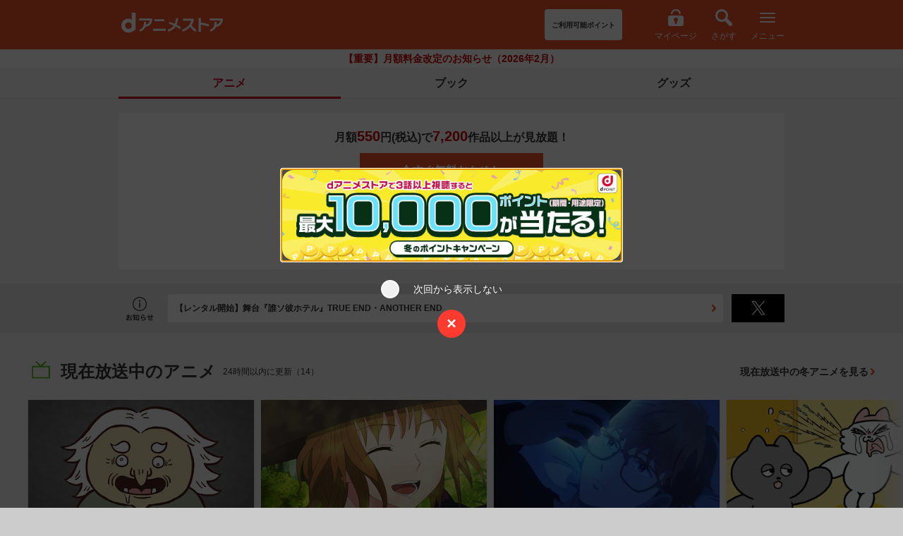

--- FILE ---
content_type: text/html;charset=UTF-8
request_url: https://animestore.docomo.ne.jp/animestore/tp_pc
body_size: 14392
content:
<!DOCTYPE html>
<html lang=ja dir=ltr>
<head prefix="og: http://ogp.me/ns# fb: http://ogp.me/ns/fb# article: http://ogp.me/ns/article#">
<meta charset=UTF-8>
<title>dアニメストア | 初めての方は初月無料のアニメ見放題サイト！</title>
<meta name=google-site-verification content=hWSF26qULEkpEV0Kz7LD2Y9jUqoHIsuGSCNA2Tuvf1Y />
<meta name=keywords content="アニメ　anime　dアニメストア　
動画　無料　見放題　PC　Andoroid　iPhone　Apple TV　Chromecast">
<meta name=description content="国内最大級のアニメ見放題サイトdアニメストア。ドコモのケータイ以外も利用可能です。初めての方は初月無料！月額550円(税込)で7,200作品以上のアニメが見放題！">
<meta name=copyright content="">
<meta name=viewport content="width=device-width, initial-scale=1.0, minimum-scale=1.0, maximum-scale=1.0, user-scalable=no">
<meta property=fb:app_id content=572753242815579 />
<meta property=og:type content=website />
<meta property=og:url content="https://animestore.docomo.ne.jp/animestore/tp_pc"/>
<meta property=og:locale content=ja_JP />
<meta property=og:title content="dアニメストア | 初めての方は初月無料のアニメ見放題サイト！"/>
<meta property=og:description content="国内最大級のアニメ見放題サイトdアニメストア。ドコモのケータイ以外も利用可能です。初めての方は初月無料！月額550円(税込)で7,200作品以上のアニメが見放題！"/>
<meta property=og:image content="https://cs1.animestore.docomo.ne.jp/anime_kv/html/BH/img/main01_20210811.jpg"/>
<meta property=og:site_name content="dアニメストア | 初めての方は初月無料のアニメ見放題サイト | アニメグッズ多数のオンラインショッピングサイト"/>
<meta name=twitter:site content="@docomo_anime">
<meta name=twitter:card content=summary_large_image>
<meta name=twitter:app:name:iphone content="dアニメストア"/>
<meta name=twitter:app:id:iphone content=728214964 />
<meta name=twitter:app:url:iphone content="jp.co.nttdocomo.animestore.launchplayer://openWebBrowser?url=https%3A%2F%2Fanimestore.docomo.ne.jp%2Fanimestore%2Ftp_iapp"/>
<meta name=twitter:app:name:ipad content="dアニメストア"/>
<meta name=twitter:app:id:ipad content=728214964 />
<meta name=twitter:app:url:ipad content="jp.co.nttdocomo.animestore.launchplayer://openWebBrowser?url=https%3A%2F%2Fanimestore.docomo.ne.jp%2Fanimestore%2Ftp_iapp"/>
<meta name=twitter:app:name:googleplay content="dアニメストア"/>
<meta name=twitter:app:id:googleplay content=com.nttdocomo.android.danimeapp />
<meta name=twitter:app:url:googleplay content="danimestore://openWebView?url=https%3A%2F%2Fanimestore.docomo.ne.jp%2Fanimestore%2Ftp"/>
<meta property=al:android:package content=com.nttdocomo.android.danimeapp />
<meta property=al:android:app_name content="dアニメストア-無料でおためし"/>
<meta property=al:ios:app_store_id content=728214964 />
<meta property=al:ios:app_name content="dアニメストア"/>
<meta property=al:android:url content="danimestore://openWebView?url=https%3A%2F%2Fanimestore.docomo.ne.jp%2Fanimestore%2Ftp"/>
<meta property=al:ios:url content="jp.co.nttdocomo.animestore.launchplayer://openWebBrowser?url=https%3A%2F%2Fanimestore.docomo.ne.jp%2Fanimestore%2Ftp_iapp"/>
<meta property=al:web:url content="https://animestore.docomo.ne.jp/animestore/tp_pc"/>
<link rel=alternate href="android-app://com.nttdocomo.android.danimeapp/danimestore/openWebView?url=https%3A%2F%2Fanimestore.docomo.ne.jp%2Fanimestore%2Ftp"/>
<link rel=alternate href="ios-app://728214964/jp.co.nttdocomo.animestore.launchplayer/openWebView?url=https%3A%2F%2Fanimestore.docomo.ne.jp%2Fanimestore%2Ftp_iapp"/>
<link rel=canonical href="https://animestore.docomo.ne.jp/animestore/tp_pc"/>
<link rel=alternate media="only screen and (max-width: 640px)" href="https://animestore.docomo.ne.jp/animestore/tp_nm"/>
<meta name=format-detection content="telephone=no">
<meta name=apple-mobile-web-app-capable content=yes>
<meta name=apple-mobile-web-app-status-bar-style content=default>
<meta http-equiv=Content-Script-Type content="application/javascript">
<meta http-equiv=x-dns-prefetch-control content=on>
<link rel=dns-prefetch href="//cs1.animestore.docomo.ne.jp">
<link rel=publisher href="https://plus.google.com/108621688649451941508"/>
<link rel=stylesheet href="/css/cms/common.css?20251031">
<script src="/js/cms/jquery-3.5.1.min.js"></script>
<script src="/js/cms/jquery-migrate-3.0.1.min.js"></script>
<script src="/js/cms/common.js?20251218"></script>
<link rel=stylesheet href="/css/cms/toppage.css?20230706">
<link rel=stylesheet href="/css/cms/swiper.css?20230706">
<script src="/js/cms/swiper.custom.min.js"></script>
<script src="/js/cms/la_recommend.js?2025040801"></script>
<script src="/js/cms/toppage.js?20251223"></script>
<script src="/js/cms/kisekae_common.js?20250402"></script>
<link rel=stylesheet href="/css/cms/goods_expansion_blocks.css?20230706">
<link rel=stylesheet href="/css/cms/sprite_ec.css?20230706">
<script src="/js/cms/goods_common_API.js?20230706"></script>
<script src="/js/cms/goods_toppage.js?20230706"></script>
<link rel=stylesheet href="/css/cms/ichioshi_common.css?20230706">
<style>
<!--
.p-footer.isAnimeTop {
	padding-bottom: 0;
}
.p-footer .p-footer__copyright {
	padding-bottom: 15px;
}
.p-footer .footerBanner a {
	margin-top: 0;
	padding-top: 0;
}
@media screen and (min-width: 960px) {
	#topHeader {
		position: static;
		opacity: 1;
	}
	.pageHeader.second .pageHeaderStyle .headerMenu {
		padding-top: 14px;
	}
	.pageHeader.second .pageHeaderStyle .headerMenu li {
		margin: 0;
		width: 74px;
	}
	.pageHeader.second .pageHeaderStyle .headerMenu li a {
		font-size: 10px;
	}
	.pageHeader.second .pageHeaderStyle .headerMenu li a i {
		display: block;
		margin: 0 auto 8px;
		float: none;
		width: 24px;
		height: 24px;
		background-size: 350px 647px;
	}
	.pageHeader.second .pageHeaderStyle .headerMenu li a i.icon.iconHeaderNews {
		background-position: 1px -338px;
	}
	.pageHeader.second .pageHeaderStyle .headerMenu li a i.icon.iconHeaderSearch {
		background-position: 1px -363px;
	}
	.pageHeader.second .pageHeaderStyle .headerMenu li a i.icon.iconHeaderLogin {
		background-position: 1px -412px;
	}
	.pageHeader.second .pageHeaderStyle .headerMenu li a i.icon.goods_icon {
		background-position: 1px -438px;
	}
	.pageHeader.second .pageHeaderStyle .headerMenu li a i.icon.iconHeaderMypage {
		background-position: 0px -387px;
	}
	.p-footer .p-footer__copyright {
		padding-bottom: 25px;
	}
}

-->
</style>
<script>
<!--
//-->
</script>
<link rel="shortcut icon" href="/favicon.ico?1"/>
<link rel=apple-touch-icon href="/icon.png?1"/>
<link rel=icon type="image/png" sizes=192x192 href="/favicon-highres.png?1"/>
<link rel=stylesheet href="/css/cms/bundle_for_compatibility.css?20250129">
<script src="/js/cms/book.js?20251001"></script>
<script>
<!--

<!--

window.tvRendouTitle = "2026年冬放送中のアニメ";
window.tvRendouButton = "現在放送中の冬アニメを見る";
window.tvRendouUrl = "/animestore/CF/winter";

window.tvRendouJsonUrl = window.jsonCfUrl + "tv_program_202601.json";

//--><!-- 【JavaScript入力エリア用】TV新番リンクブロック -->
	window.anisonTitle = "今週のアニソンPickUp";
	window.anisonButton = "アニソンをすべて見る";
	window.anisonUrl = "/animestore/CF/anison";
//-->
</script>
<style>
	#appDlBanner {
		position: fixed;
		bottom: 5px;
		left: 0;
		right: 0;
		z-index: 1000;
		width: 100%;
		display: none;
	}
	#appDlBannerWrap {
		margin: auto;
		min-width: 300px;
		width: 70%;
	}
	#appDlBannerInner {
		display: table;
		table-layout: fixed;
		width: 100%;
		background-image: -webkit-gradient(linear, left top, left bottom, from(#e60012), to(#c4000F));
		background-image: -webkit-linear-gradient(#e60012, #c4000F);
		background-image: -moz-linear-gradient(#e60012, #c4000F);
		background-image: -o-linear-gradient(#e60012, #c4000F);
		background-image: linear-gradient(#e60012, #c4000F);
		box-shadow: 0 3px 5px 3px rgba(0,0,0,0.5);
		padding: 8px 10px;
		-webkit-box-sizing: border-box;
		-moz-box-sizing: border-box;
		box-sizing: border-box;
		border-radius: 6px;
	}
	#appDlBannerInner .messageArea {
		display: table-cell;
		vertical-align: middle;
		padding-right: 10px;
	}
		#appDlBannerInner .messageArea .subMessage {
			color: white;
			font-size: 11px;
			font-weight: bold;
			margin-left: 10px;
			white-space: nowrap;
		}
			#appDlBannerInner .messageArea .mainMessageArea {
				display: block;
				width: 90%;
				min-width: 240px;
				background-image: -webkit-gradient(linear, left top, left bottom, color-stop(0.00, #676767), color-stop(0.50, #232022), color-stop(1.00, #080407));
				background-image: -webkit-linear-gradient(top, #676767 0%, #232022 50%, #080407 100%);
				background-image: -moz-linear-gradient(top, #676767 0%, #232022 50%, #080407 100%);
				background-image: -ms-linear-gradient(top, #676767 0%, #232022 50%, #080407 100%);
				background-image: -o-linear-gradient(top, #676767 0%, #232022 50%, #080407 100%);
				background-image: linear-gradient(to bottom, #676767 0%, #232022 50%, #080407 100%);
				padding: 5px;
				-webkit-box-sizing: border-box;
				-moz-box-sizing: border-box;
				box-sizing: border-box;
				border-radius: 30px;
				border: 1px solid rgba(0,0,0,0.5);
				text-align: center;
			}

				#appDlBannerInner .messageArea .mainMessageArea .mainMessageInner .icon {
					float: left;
					width: 24px;
					height: 24px;
					margin-left: 10px;
					background-size: 24px;
					background-repeat: no-repeat;
					background-image: url([data-uri]);
				}

				#appDlBannerInner .messageArea .mainMessageArea .mainMessageInner .mainMessage {
					float: left;
					line-height: 24px;
					margin-left: 4px;
					color: #fff;
					font-size: 18px;
					font-weight: bold;
					letter-spacing: -3px;
					white-space: nowrap;
					width: 10px;
				}
	#appDlBannerInner .buttonArea {
		display: table-cell;
		vertical-align: middle;
		width: 30px;
	}
		#appDlBannerInner .buttonArea .button {
			display: block;
			position: relative;
			width: 24px;
			height: 24px;
			border-radius: 12px;
			background-color: #fff;
			border: 1px solid rgba(0,0,0,0.35);
			box-shadow: 2px 2px 5px 0px rgba(0,0,0,0.35) inset;
		}
			#appDlBannerInner .buttonArea .button:before,
			#appDlBannerInner .buttonArea .button:after {
				content: "";
				display: block;
				position: absolute;
				width: 16px;
				height: 4px;
				background-color: #000;
				top: 10px;
				left: 4px;
			}
			#appDlBannerInner .buttonArea .button:before {
				-webkit-transform: rotate(45deg);
				-moz-transform: rotate(45deg);
				-ms-transform: rotate(45deg);
				-o-transform: rotate(45deg);
				transform: rotate(45deg);
			}
			#appDlBannerInner .buttonArea .button:after {
				-webkit-transform: rotate(135deg);
				-moz-transform: rotate(135deg);
				-ms-transform: rotate(135deg);
				-o-transform: rotate(135deg);
				transform: rotate(135deg);
			}
</style><style>
.alert {
	margin: 20px auto;
	max-width: 594px;
	background-color: #fefbc4;
	border: 1px solid #ffcc01;
	text-align: center;
	font-size: 12px;
}

.alert .alertText {
	margin: 5px;
	white-space: pre-wrap;
}

.alert .alertCaption {
	display: none;
	background: #BDC3C7;
	color: #fff;
	padding: 1px 6px;
	border-radius: 4px;
	margin-right: 8px;
}

.alert .key {
	padding: 5px 7px;
	margin: 4px;
	background: #EFF0F2;
	border-radius: 4px;
	box-shadow: 0 0 25px #e8e8e8 inset, 0 1px 0 #c3c3c3, 0 2px 0 #c9c9c9, 0 2px 3px #333;
	color: #888;
	line-height: 1;
	display: inline-block;
}
</style><style>
html:not(.ie11) .onlyIe11 {
	display: none !important;
}
html:not(.overWin8\.1) .onlyOverWin8\.1 {
	display: none !important;
}
</style><style>
	#joinPromo .pageHeaderIn {
		background-color: #fff;
	}
	#joinPromo .contentsWrapper .contentsWrapperIn {
		width: auto;
	}
	#joinPromo .contentsWrapper {
        margin: 10px 11px;
		padding: 25px 12px 20px;
		text-align: center;
		width: auto;
		max-width: 100%;
        background-color: #FFF;
	}
	#joinPromo .textArea1 {
		margin: 0 auto 7px;
		font-size: 1.6rem;
		font-weight: bold;
		line-height: 2.0rem;
	}
	#joinPromo .textArea1 span {
		color: #cd0001;
		font-size: 2.4rem;
	}
	#joinPromo .textArea2 {
		margin: 12px auto 10px;
		color: #ef5419;
		font-size: 1.6rem;
		font-weight: bold;
	}
	#joinPromo .btnArea {
        margin-top: 15px;
		color: #ef5419;
		font-size: 1.8rem;
	}

	#joinPromo .notPc .btnArea {
		margin-top: 5px;
	}

	.nonmember #joinPromo .notPc .btnArea {
		margin-top: 15px;
	}

	#joinPromo .btnArea .btnDetermine {
		margin: 0 auto;
		padding: 13px 0;
		width: 260px;
		font-size: 1.6rem;
	}

	#joinPromo .loginArea{
        margin-top: 23px;
        margin-bottom: 10px;
    }

	#joinPromo .loginArea a{
		font-size: 1.4rem;
		font-weight: bold;
		line-height: 21px;
		color: #cd0001;
		text-decoration: underline;
	}
	#joinPromo .kome{
		font-size: 1.2rem;
		color: #000;
	}
	#joinPromo .kome a{
		text-decoration: underline;
	}

	#joinPromo a.dAccountLink {
		border: 2px solid #cd0001;
		border-radius: 20px;
		padding: 6px;
		width: 170px;
		color: #cd0001;
		display: block;
		margin: 5px auto 0;
		font-size: 1.4rem;
		font-weight: bold;
	}

	html.mouseDevice #joinPromo a.dAccountLink:hover {
    	color:#cd0001;
	}

	#joinPromo .title {
		font-size: 1.4rem;
		font-weight: bold;
		margin-top: 20px;
	}

    #joinPromo .detailsLink {
        color: #cd0001;
		text-decoration: underline;
    }

	@media screen and (min-width:960px) {
		#joinPromo .contentsWrapper {
            margin: 20px auto;
			padding: 18px 0 20px;
			width: 100%;
			max-width: 944px;
			text-align: center;
		}
		#joinPromo .textArea1 {
			margin: 5px auto 10px;
			width: auto;
			font-size: 1.6rem;
		}
		#joinPromo .textArea1 span {
			width: auto;
			font-size: 2rem;
		}
		#joinPromo .textArea2 {
			width: auto;
			font-size: 2rem;
            line-height: 34px;
		}
		#joinPromo .btnArea {
			margin-top: 12px;
		}
		#joinPromo .btnArea .btnDetermine {
			width: 260px;
		}
		#joinPromo .loginArea{
			margin-top: 28px;
		}
	}
</style><style>
	#joinPromo .pageHeaderIn {
		background-color: #fff;
	}
	#joinPromo .contentsWrapper .contentsWrapperIn {
		width: auto;
	}
	#joinPromo .contentsWrapper {
        margin: 10px 11px;
		padding: 25px 12px 20px;
		text-align: center;
		width: auto;
		max-width: 100%;
        background-color: #FFF;
	}
	#joinPromo .textArea1 {
		margin: 0 auto 7px;
		font-size: 1.6rem;
		font-weight: bold;
		line-height: 2.0rem;
	}
	#joinPromo .textArea1 span {
		color: #cd0001;
		font-size: 2.4rem;
	}
	#joinPromo .textArea2 {
		margin: 12px auto 10px;
		color: #ef5419;
		font-size: 1.6rem;
		font-weight: bold;
	}
	#joinPromo .btnArea {
        margin-top: 15px;
		color: #ef5419;
		font-size: 1.8rem;
	}

	#joinPromo .notPc .btnArea {
		margin-top: 5px;
	}

	.nonmember #joinPromo .notPc .btnArea {
		margin-top: 15px;
	}

	#joinPromo .btnArea .btnDetermine {
		margin: 0 auto;
		padding: 13px 0;
		width: 260px;
		font-size: 1.6rem;
	}

	#joinPromo .loginArea{
        margin-top: 23px;
        margin-bottom: 10px;
    }

	#joinPromo .loginArea a{
		font-size: 1.4rem;
		font-weight: bold;
		line-height: 21px;
		color: #cd0001;
		text-decoration: underline;
	}
	#joinPromo .kome{
		font-size: 1.2rem;
		color: #000;
	}
	#joinPromo .kome a{
		text-decoration: underline;
	}

	#joinPromo a.dAccountLink {
		border: 2px solid #cd0001;
		border-radius: 20px;
		padding: 6px;
		width: 170px;
		color: #cd0001;
		display: block;
		margin: 5px auto 0;
		font-size: 1.4rem;
		font-weight: bold;
	}

	html.mouseDevice #joinPromo a.dAccountLink:hover {
    	color:#cd0001;
	}

	#joinPromo .title {
		font-size: 1.4rem;
		font-weight: bold;
		margin-top: 20px;
	}

    #joinPromo .detailsLink {
        color: #cd0001;
		text-decoration: underline;
    }

	@media screen and (min-width:960px) {
		#joinPromo .contentsWrapper {
            margin: 20px auto;
			padding: 18px 0 20px;
			width: 100%;
			max-width: 944px;
			text-align: center;
		}
		#joinPromo .textArea1 {
			margin: 5px auto 10px;
			width: auto;
			font-size: 1.6rem;
		}
		#joinPromo .textArea1 span {
			width: auto;
			font-size: 2rem;
		}
		#joinPromo .textArea2 {
			width: auto;
			font-size: 2rem;
            line-height: 34px;
		}
		#joinPromo .btnArea {
			margin-top: 12px;
		}
		#joinPromo .btnArea .btnDetermine {
			width: 260px;
		}
		#joinPromo .loginArea{
			margin-top: 28px;
		}
	}
</style></head>
<body>
<noscript>
<iframe src="//www.googletagmanager.com/ns.html?id=GTM-NGVNXS" height=0 width=0 style="display:none;visibility:hidden">
</iframe>
</noscript>
<script>
(function(w,d,s,l,i){w[l]=w[l]||[];w[l].push({'gtm.start': new Date().getTime(),event:'gtm.js'});var f=d.getElementsByTagName(s)[0], j=d.createElement(s),dl=l!='dataLayer'?'&l='+l:'';j.async=true;j.src='//www.googletagmanager.com/gtm.js?id='+i+dl;f.parentNode.insertBefore(j,f);})(window,document,'script','dataLayer','GTM-NGVNXS');
</script>
<div class=pageWrapper>
<div id=appDlBanner class=notUnderAndroid4.1>
<div id=appDlBannerWrap>
<div id=appDlBannerInner>
<div class="messageArea notUnderAndroid4.1 onlyUnderAndroid4.3">
<div class=subMessage>対象OS:一部機種を除く Android OS4.1～4.2</div>
<a href="https://play.google.com/store/apps/details?id=com.nttdocomo.android.danimeshortcut&utm_source=googleplay&utm_medium=dmarket&utm_campaign=banner" class=mainMessageArea>
<div class="mainMessageInner clearfix">
<div class=icon></div>
<div class=mainMessage>最新アプリをインストール</div>
</div>
</a>
</div>
<div class="messageArea notUnderAndroid4.3">
<div class=subMessage>対象OS:一部機種を除く Android OS4.3～</div>
<a href="https://play.google.com/store/apps/details?id=com.nttdocomo.android.danimeapp&utm_source=googleplay&utm_medium=dmarket&utm_campaign=banner" class=mainMessageArea>
<div class="mainMessageInner clearfix">
<div class=icon></div>
<div class=mainMessage>最新アプリをインストール</div>
</div>
</a>
</div>
<div class=buttonArea>
<a href="javascript:void(0);" class=button></a>
</div>
</div>
</div>
</div>
<script>
(function () {
	var $window = $(window), $appDlBanner = $("#appDlBanner"), $body = $("body");
	$window.load(function () {

		// dmappかつ、closeボタンを押したことがない場合
		if (window.COMMON.naviDevice === "12" && !window.COMMON.getCookie("##close_app_dl_banner")) {
			// 閾値の設定
			var underLimit = ($("body").height() - $window.height()) * 0.2;
			var scrollTimer, resizeTimer, visibleFlag = false;
			//▼スクロール位置で表示切替
			var scrollFunc = function() {
				if (!scrollTimer) {
					// スクロールタイマーが設定されていない場合のみ処理する
					// 連続して発生するスクロールイベントを間引く(100msごと処理する)
					scrollTimer = window.setTimeout(function () {
						scrollTimer = undefined; // スクロールタイマーを初期化

						if (underLimit > $window.scrollTop()) {
							// スクロール位置が閾値以内だった場合は表示処理
							if (!visibleFlag) {
								// 非表示状態の場合のみ処理する
								$appDlBanner.fadeIn("1s");
								visibleFlag = true; // フラグを表示にセット
							}
						} else {
							// スクロール位置が閾値以外だった場合は非表示処理
							if (visibleFlag) {
								// 表示状態の場合のみ処理する
								$appDlBanner.fadeOut("1s");
								visibleFlag = false; // フラグを非表示にセット
							}
						}
					}, 100);
				}
			};
			//▲スクロール位置で表示切替
			var resizeFunc = function () {
				// 連続して発生するリサイズイベントの最後のみ処理する(200ms)
				if (resizeTimer) {
					// リサイズタイマーが設定されている場合はタイマーをキャンセルする
					window.clearTimeout(resizeTimer);
				}
				resizeTimer = window.setTimeout(function() {
					resizeTimer = undefined; // リサイズタイマーを初期化
					// 閾値の再設定を行う
					underLimit = ($body.height() - $window.height()) * 0.2;
				}, 200);
			};

			$window.on("scroll", scrollFunc).on("resize", resizeFunc);

			/* ボタン動作 */
			$appDlBanner.find(".button").click(function() {
				window.COMMON.setCookie("##close_app_dl_banner", 1, 31); // 閉じた情報をクッキーに追加
				$appDlBanner.hide(); // バナーを削除
				$window.off("scroll", scrollFunc).off("resize", resizeFunc); // スクロール/リサイズイベントを解除
			});

			// 初期表示の判定
			if (underLimit > $window.scrollTop() || $(window).height() > $("body").height()) {
				// スクロール位置が閾値以内だった場合、またはスクロールできない場合は表示処理
				$appDlBanner.fadeIn("1s");
				visibleFlag = true;
			}
		}
	});
})();
</script>
<header id=topHeader>
<div class=ichioshi_headerWrapper>
<div class=ichioshi_header>
<div class=logo>
<a href="https://www.dcm-b.jp/cs/top.html">スゴ得コンテンツ</a>
</div>
<div class=headerMenu>
<span class=ichioshi_status>エンタメ<br>いちおし</span>
</div>
</div>
</div>
<div class="common-p-header js-header">
<div class=common-p-header__wrapper>
<div class=common-p-header__logoContainer>
<a href="/animestore/" class=common-p-header__logo></a>
</div>
<div class=common-p-header__menuContainer>
<a class="common-p-header__accountInfo isHidden js-accountInfo">
<div class="common-c-userBalance isMaxWidth isBold js-dPointAmountContainer">
<i class="common-c-userBalance__icon isDPoint isSmall"></i>
<span class="common-c-userBalance__amount js-dPointAmount"></span>
<span class="common-c-userBalance__unit isNotChangingSP isGray">P</span>
</div>
</a>
<ul class=common-p-header__menu>
<li class=mypage>
<a href=mp_viw class="common-c-iconButton isVertical">
<i class="common-c-iconButton__icon isMyPage"></i>
<span class="common-c-iconButton__text isWhite isHasMarginTop">マイページ</span>
</a>
</li>
<li class=login>
<a href=login class="common-c-iconButton isVertical">
<i class="common-c-iconButton__icon isLogin"></i>
<span class="common-c-iconButton__text isWhite isHasMarginTop js-loggedInLabel">ログイン</span>
</a>
</li>
<li>
<a href="CF/search_index" class="common-c-iconButton isVertical">
<i class="common-c-iconButton__icon isSearch"></i>
<span class="common-c-iconButton__text isWhite isHasMarginTop">さがす</span>
</a>
</li>
<li>
<div class="common-c-iconButton isVertical js-menuButton">
<i class="common-c-iconButton__icon isMenu"></i>
<span class="common-c-iconButton__text isWhite isHasMarginTop">メニュー</span>
</div>
</li>
</ul>
</div>
</div>
<div class="common-p-header__overlayMenuWrapper js-overlayMenuWrapper">
<div class="common-p-header__overlayMenu js-overlayMenu">
<div class=common-p-header__overlayMenuHeader>
<div class=common-p-header__overlayMenuHeaderLeft>
<i class="common-p-header__overlayIcon isDocomo"></i>
<span>アカウント</span>
</div>
<div class=common-p-header__overlayMenuHeaderRight>
<span class="common-u-hidden js-dAccount"></span>
<a href=login class="common-p-header__loginButton isHidden common-c-button isRed js-loggedOut">ログイン</a>
</div>
</div>
<a href=mpb_coin class="common-p-header__overlayButton isBalance isHidden common-c-button isTextWithArrow isWhite isShadow js-iosAndroidDevice">
<div class=common-p-header__balanceContainer>
<div class="common-p-header__overlayBalance common-c-userBalance isMaxWidth isBold js-dPointAmountContainer">
<i class="common-c-userBalance__icon isDPoint isSmall"></i>
<span class="common-c-userBalance__amount isFloatLeft js-dPointAmount"></span>
<span class="common-c-userBalance__unit isNotChangingSP isGray">P</span>
</div>
<div class="common-p-header__overlayBalance common-c-userBalance isMaxWidth isBold">
<i class="common-c-userBalance__icon isCoin isSmall"></i>
<span class="common-c-userBalance__amount isFloatLeft js-coinAmount"></span>
</div>
</div>
<i class="common-c-button__icon isRightArrow"></i>
</a>
<a href=mpb_coin class="common-p-header__overlayButton isHidden common-c-button isTextWithArrow isWhite isShadow js-notIosAndroidDevice">
<div class=common-p-header__balanceContainer>
<div class="common-p-header__overlayBalance common-c-userBalance isMaxWidth isBold js-dPointAmountContainer">
<i class="common-c-userBalance__icon isDPoint isSmall"></i>
<span class="common-c-userBalance__amount isFloatLeft js-dPointAmount"></span>
<span class="common-c-userBalance__unit isNotChangingSP isGray">P</span>
</div>
</div>
<i class="common-c-button__icon isRightArrow"></i>
</a>
<a href=reg class="common-p-header__overlayButton isHidden isRegister common-c-button isOrange isShadow js-registerButton">
<span>新規会員登録</span>
</a>
<a href="/animestore/" class="common-p-header__overlayButton common-c-button isWhite isTextWithArrow isShadow">
<span>アニメ</span>
<i class="common-c-button__icon isRightArrow"></i>
</a>
<div class="common-p-header__overlayButton isTwoRow">
<a href="book/tp" class="common-c-button isWhite isTextWithArrow">
<span>ブック</span>
<i class="common-c-button__icon isRightArrow"></i>
</a>
<a href="book/CF/lib" class="common-c-button isWhite isLibrary isMenu isShadow">
<i class="common-c-button__icon isLibrary"></i>
<span>ライブラリ</span>
<i class="common-c-button__icon isRightArrow"></i>
</a>
</div>
<a href="ec/tp" class="common-p-header__overlayButton common-c-button isWhite isTextWithArrow isShadow">
<span>グッズ</span>
<i class="common-c-button__icon isRightArrow"></i>
</a>
<a href="CN/CN00000001" class="common-p-header__overlayButton common-c-button isWhite isTextWithArrow isShadow">
<span>dアニメストアのお知らせ</span>
<i class="common-c-button__icon isRightArrow"></i>
</a>
<a href="https://itunes.apple.com/jp/app/danimesutoa/id728214964?mt=8&uo=4" class="onlyIos notIosAppli common-p-header__overlayButton isHidden common-c-button isYellow isBrownText isShadow js-iosAndroidDevice">
<span>アプリダウンロード</span>
</a>
<a href="https://play.google.com/store/apps/details?id=com.nttdocomo.android.danimeshortcut&referrer=utm_source%3Dgoogleplay%26utm_medium%3Dtop%26utm_campaign%3Dfooter" class="onlySp notAndroidAppli onlyUnderAndroid4.3 common-p-header__overlayButton isHidden common-c-button isYellow isBrownText isShadow js-iosAndroidDevice">
<span>アプリダウンロード</span>
</a>
<a href="https://play.google.com/store/apps/details?id=com.nttdocomo.android.danimeapp&referrer=utm_source%3Dgoogleplay%26utm_medium%3Dtop%26utm_campaign%3Dfooter" class="onlySp notAndroidAppli notUnderAndroid4.3 common-p-header__overlayButton isHidden common-c-button isYellow isBrownText isShadow js-iosAndroidDevice">
<span>アプリダウンロード</span>
</a>
<a href="CF/howto" class="common-p-header__overlayButton common-c-button isGray isShadow">
<span>dアニメストアの使い方</span>
</a>
<a href="CF/faq" class="common-p-header__overlayButton common-c-button isGray isShadow">
<span>よくある質問／お問い合わせ</span>
</a>
<a href=req class="common-p-header__overlayButton common-c-button isGray isShadow">
<span>リクエスト</span>
</a>
<a href=campaign_hst_pc class="common-p-header__overlayButton common-c-button isGray isShadow">
<span>キャンペーン一覧</span>
</a>
<a href="CF/user_setting" class="common-p-header__overlayButton common-c-button isGray isShadow">
<span>ユーザー設定</span>
</a>
<a href=logout class="common-p-header__overlayButton isHidden common-c-button isGray isShadow js-loggedIn">
<span>dアカウント　ログアウト</span>
</a>
<a href=other class="common-p-header__overlayButton isHidden common-c-button isGray isShadow js-otherAccountLoginButton">
<span>別のdアカウントでログイン</span>
</a>
</div>
</div>
</div>
<div class="common-l-overlay js-overlay"></div>
</header>
<div class="p-dPointHeader js-dPointHeader">
<div class=p-dPointHeader__primary>
<a href="/animestore/" class=p-dPointHeader__logo></a>
</div>
<div class=p-dPointHeader__secondary>
<a class=c-pageHeaderPoint data-component=headerPointBlock></a>
</div>
</div>
<script>
	const header = document.querySelector('.js-header');
	if (header) {
	    header.dataset.pageType = 'toppage';
    }

	const dPointHeader = document.querySelector('.js-dPointHeader');
	window.COMMON.loadComponent(dPointHeader).then();
</script>
<script>
(function () {
	"use strict";
	var m = window.navigator.userAgent.match(/Windows\sNT\s([0-9]+[\.0-9]*)/i);
	if (m && parseFloat(m[1]) >= 6.3) {
		$("html").addClass("overWin8.1");
	}
})();
</script>
<div id=ie11Alert class="alert onlyIe11 onlyOverWin8.1">
<p class=alertText>IE11(Internet Explorer 11)ブラウザをご利用の場合、
ご視聴時に一部機能がご利用できない場合がございます。
Chrome/Edge/Firefoxなど他ブラウザをお試しいただきますようお願い致します。</p>
</div>
<div class=onlySpLayout>
<div id=joinPromo class="notMember pageHeaderIn clearfix">
<div class=contentsWrapper>
<div class=contentsWrapperIn>
<div class=onlyIosAppli>
<div class=textArea1>
月額<span>650</span>円(税込)で<span>7,200</span>作品以上が見放題！
</div>
</div>
<div class=onlyAndroidAppli>
<div class=textArea1>
月額<span>650</span>円(税込)で<span>7,200</span>作品以上が見放題！
</div>
</div>
<div class=onlyBrowser>
<div class=textArea1>
月額<span>550</span>円(税込)で<span>7,200</span>作品以上が見放題！
</div>
</div>
<div class=onlyPc>
<div class=btnArea>
<a href=reg class="btnDetermine js-regbutton">今すぐ無料おためし</a>
</div>
※ 2026年2月1日より月額660円(税込)に改定いたします。<br>
　 詳細は<a class=detailsLink href="https://www.docomo.ne.jp/info/news_release/2025/11/19_00.html" onclick="window.openExternalLinks(this.href);return false;">コチラ</a><br>
<div class="loginArea onlyUnauth">
<a href=login>
dアカウントでログイン
</a>
</div>
</div>
<div class=notPc>
<div class=onlyBrowser>
※ 2026年2月1日より月額660円(税込)に改定いたします。<br>
</div>
<div class=onlyIosAppli>
※App Storeでのご契約は2026年2月1日より月額760円（税込）に改定いたします。<br>
</div>
<div class=onlyAndroidAppli>
※Google Playでのご契約は2026年2月10日より月額760円（税込）に改定いたします。<br>
なお、Google Playにて2026年1月7日以降にご契約の場合は最初の課金日より改定後のご利用料金となります。<br>
</div>
　 詳細は<a class=detailsLink href="https://www.docomo.ne.jp/info/news_release/2025/11/19_00.html" onclick="window.openExternalLinks(this.href);return false;">コチラ</a><br>
<div class="title onlyUnauth">dアカウントをお持ちの方</div>
<div class=btnArea>
<a href=reg class="btnDetermine js-regbutton">今すぐ無料おためし</a>
</div>
<div class="title onlyUnauth">dアカウントをお持ちでない方</div>
<div class=onlyUnauth><a href="https://id.smt.docomo.ne.jp/cgi8/id/register?serviceurl=https%3A%2F%2animestore.docomo.ne.jp%2Fanimestore%2Ftp" class=dAccountLink onclick="window.openExternalLinks(this.href,true);return false;">dアカウントを作成</a></div>
<div class="loginArea onlyUnauth">
<a href=login>
既に会員の方はログイン
</a>
</div>
</div>
</div>
</div>
</div>
</div>
<div class=announceArea>
<ul class="headerEmergency onlyUnderAndroid4.3">
<li>
<a href="CF/oshirase-system-eosl-sha1">【重要】dアニメストアアプリにおけるご利用条件変更について</a>
</li>
</ul>
<div id=ER00000001 class="onlyAllAndroid onlyBrowser">
<ul class="newsBlock announce">
<li><span><a href="CQ/notice-12397">【重要】月額料金改定のお知らせ（2026年2月）</a></span></li>
</ul>
</div>
<div id=ER00000002 class="notAllAndroid notIos">
<ul class="newsBlock announce">
<li><span><a href="CQ/notice-12397">【重要】月額料金改定のお知らせ（2026年2月）</a></span></li>
</ul>
</div>
<div id=ER00000003 class=onlyIosBrowser>
<ul class="newsBlock announce">
<li><span><a href="CQ/notice-12397">【重要】月額料金改定のお知らせ（2026年2月）</a></span></li>
<li><span><a href="CQ/notice-9806">【重要】Safari上で「解約」ボタンが反応しない事象について</a></span></li>
</ul>
</div>
<div id=ER00000004 class=onlyIosAppli>
<ul class="newsBlock announce">
<li><span><a href="CQ/notice-12397">【重要】月額料金改定のお知らせ（2026年2月）</a></span></li>
</ul>
</div>
<div id=ER00000005 class=onlyAndroidAppli>
<ul class="newsBlock announce">
<li><span><a href="CQ/notice-12397">【重要】月額料金改定のお知らせ（2026年2月）</a></span></li>
</ul>
</div>
</div>
<div data-component=topCategoryMenu data-component-type=anime></div>
<div class=ichioshiRedirect>
<p>dアニメストア for エンタメいちおしパック会員の方は、<a href="https://entame.anime.dmkt-sp.jp">こちら</a>からdアニメストア for エンタメいちおしパック用ページでお楽しみください。</p>
</div>
<div class=onlyPcLayout>
<div id=joinPromo class="notMember pageHeaderIn clearfix">
<div class=contentsWrapper>
<div class=contentsWrapperIn>
<div class=onlyIosAppli>
<div class=textArea1>
月額<span>650</span>円(税込)で<span>7,200</span>作品以上が見放題！
</div>
</div>
<div class=onlyAndroidAppli>
<div class=textArea1>
月額<span>650</span>円(税込)で<span>7,200</span>作品以上が見放題！
</div>
</div>
<div class=onlyBrowser>
<div class=textArea1>
月額<span>550</span>円(税込)で<span>7,200</span>作品以上が見放題！
</div>
</div>
<div class=onlyPc>
<div class=btnArea>
<a href=reg class="btnDetermine js-regbutton">今すぐ無料おためし</a>
</div>
※ 2026年2月1日より月額660円(税込)に改定いたします。<br>
　 詳細は<a class=detailsLink href="https://www.docomo.ne.jp/info/news_release/2025/11/19_00.html" onclick="window.openExternalLinks(this.href);return false;">コチラ</a><br>
<div class="loginArea onlyUnauth">
<a href=login>
dアカウントでログイン
</a>
</div>
</div>
<div class=notPc>
<div class=onlyBrowser>
※ 2026年2月1日より月額660円(税込)に改定いたします。<br>
</div>
<div class=onlyIosAppli>
※App Storeでのご契約は2026年2月1日より月額760円（税込）に改定いたします。<br>
</div>
<div class=onlyAndroidAppli>
※Google Playでのご契約は2026年2月10日より月額760円（税込）に改定いたします。<br>
なお、Google Playにて2026年1月7日以降にご契約の場合は最初の課金日より改定後のご利用料金となります。<br>
</div>
　 詳細は<a class=detailsLink href="https://www.docomo.ne.jp/info/news_release/2025/11/19_00.html" onclick="window.openExternalLinks(this.href);return false;">コチラ</a><br>
<div class="title onlyUnauth">dアカウントをお持ちの方</div>
<div class=btnArea>
<a href=reg class="btnDetermine js-regbutton">今すぐ無料おためし</a>
</div>
<div class="title onlyUnauth">dアカウントをお持ちでない方</div>
<div class=onlyUnauth><a href="https://id.smt.docomo.ne.jp/cgi8/id/register?serviceurl=https%3A%2F%2animestore.docomo.ne.jp%2Fanimestore%2Ftp" class=dAccountLink onclick="window.openExternalLinks(this.href,true);return false;">dアカウントを作成</a></div>
<div class="loginArea onlyUnauth">
<a href=login>
既に会員の方はログイン
</a>
</div>
</div>
</div>
</div>
</div>
</div>
<div class="pageHeader top"></div>
<div class="l-section isNotice isAnimeTop">
<div class=p-notice>
<a href="CN/CN00000001" class=p-notice__info><i class="p-notice__icon isInfoButton"></i></a>
<div class="p-notice__informationList btnInformation line1">
<div id=EN00000001 class="onlyAllAndroid onlyBrowser">
<ul class="newsBlock news">
<li><span><a href="CQ/notice-12707">【レンタル開始】「『ガールズ＆パンツァー もっとらぶらぶ作戦です！』第1幕」映像特典付き</a></span></li>
<li><span><a href="CQ/notice-12706">【レンタル開始】舞台『誰ソ彼ホテル』TRUE END・ANOTHER END</a></span></li>
<li><span><a href="CQ/notice-12695">【レンタル開始】プリンセス・プリンシパル Crown Handler 第4章</a></span></li>
<li><span><a href="CQ/notice-12693">【冬アニメ新着】幼馴染とはラブコメにならない プチドキver.</a></span></li>
<li><span><a href="CQ/notice-12694">【レンタル開始】野生のラスボスが現れた！</a></span></li>
</ul>
</div>
<div id=EN00000002 class="notAllAndroid notIos">
<ul class="newsBlock news">
<li><span><a href="CQ/notice-12707">【レンタル開始】「『ガールズ＆パンツァー もっとらぶらぶ作戦です！』第1幕」映像特典付き</a></span></li>
<li><span><a href="CQ/notice-12706">【レンタル開始】舞台『誰ソ彼ホテル』TRUE END・ANOTHER END</a></span></li>
<li><span><a href="CQ/notice-12695">【レンタル開始】プリンセス・プリンシパル Crown Handler 第4章</a></span></li>
<li><span><a href="CQ/notice-12693">【冬アニメ新着】幼馴染とはラブコメにならない プチドキver.</a></span></li>
<li><span><a href="CQ/notice-12694">【レンタル開始】野生のラスボスが現れた！</a></span></li>
</ul>
</div>
<div id=EN00000003 class=onlyIosBrowser>
<ul class="newsBlock news">
<li><span><a href="CQ/notice-12707">【レンタル開始】「『ガールズ＆パンツァー もっとらぶらぶ作戦です！』第1幕」映像特典付き</a></span></li>
<li><span><a href="CQ/notice-12706">【レンタル開始】舞台『誰ソ彼ホテル』TRUE END・ANOTHER END</a></span></li>
<li><span><a href="CQ/notice-12695">【レンタル開始】プリンセス・プリンシパル Crown Handler 第4章</a></span></li>
<li><span><a href="CQ/notice-12693">【冬アニメ新着】幼馴染とはラブコメにならない プチドキver.</a></span></li>
<li><span><a href="CQ/notice-12694">【レンタル開始】野生のラスボスが現れた！</a></span></li>
</ul>
</div>
<div id=EN00000004 class=onlyIosAppli>
<ul class="newsBlock news">
<li><span><a href="CQ/notice-12707">【レンタル開始】「『ガールズ＆パンツァー もっとらぶらぶ作戦です！』第1幕」映像特典付き</a></span></li>
<li><span><a href="CQ/notice-12706">【レンタル開始】舞台『誰ソ彼ホテル』TRUE END・ANOTHER END</a></span></li>
<li><span><a href="CQ/notice-12695">【レンタル開始】プリンセス・プリンシパル Crown Handler 第4章</a></span></li>
<li><span><a href="CQ/notice-12693">【冬アニメ新着】幼馴染とはラブコメにならない プチドキver.</a></span></li>
<li><span><a href="CQ/notice-12694">【レンタル開始】野生のラスボスが現れた！</a></span></li>
</ul>
</div>
<div id=EN00000005 class=onlyAndroidAppli>
<ul class="newsBlock news">
<li><span><a href="CQ/notice-12707">【レンタル開始】「『ガールズ＆パンツァー もっとらぶらぶ作戦です！』第1幕」映像特典付き</a></span></li>
<li><span><a href="CQ/notice-12706">【レンタル開始】舞台『誰ソ彼ホテル』TRUE END・ANOTHER END</a></span></li>
<li><span><a href="CQ/notice-12695">【レンタル開始】プリンセス・プリンシパル Crown Handler 第4章</a></span></li>
<li><span><a href="CQ/notice-12693">【冬アニメ新着】幼馴染とはラブコメにならない プチドキver.</a></span></li>
<li><span><a href="CQ/notice-12694">【レンタル開始】野生のラスボスが現れた！</a></span></li>
</ul>
</div>
<i class=p-notice__arrow></i>
</div>
<div data-component=snsBlock data-component-type=isNotice></div>
</div>
</div>
<section id=onair>
<div class="l-section isTopPage isGreenWrapper isMaxWidthOnPc isWide">
<div class="p-title isTopPage isAnimeWrap">
<i class="p-title__icon isAnimeGreen isLargePC"></i>
<h1 class="p-title__text isDarkGray isLargePC">現在放送中のアニメ</h1>
<span class="p-title__subText isOnAir js-onAirUpdate"></span>
<div class="p-title__link isOnlyPC">
<a href="javascript:void(0);" class=js-tvnewlink><span></span></a>
<i class="p-title__icon isRightArrow"></i>
</div>
</div>
<div class=p-slider data-component=attachSlider>
<div class="itemWrapper p-slider__itemList js-itemList"></div>
<div class="p-slider__navButton isPrev js-prevButton"><i></i></div>
<div class="p-slider__navButton isNext js-nextButton"><i></i></div>
</div>
<div class="c-button isAnimeDetail isYellow isBrownText isFontLarge isOnlySP">
<a href="javascript:void(0);" class=js-tvnewlink>
<span></span>
<i class="c-button__icon isRightArrowBrown"></i>
</a>
</div>
</div>
</section>
<section id=recommend>
<div class="l-section isTopPage isYellowWrapper isMaxWidthOnPc isWide">
<div class="p-title isTopPage">
<i class="p-title__icon isRecommendGold isLargePC"></i>
<h1 class="p-title__text isDarkGray isLargePC">あなたにおすすめのアニメ</h1>
<span class="p-title__subText js-counter"></span>
</div>
<div class=p-slider data-component=attachSlider>
<div class="p-slider__itemList js-itemList"></div>
<div class="p-slider__navButton isPrev js-prevButton"><i></i></div>
<div class="p-slider__navButton isNext js-nextButton"><i></i></div>
</div>
</div>
</section>
<div class=bannerWrapper>
</div>
<section id=ranking>
<div class="l-section isTopPage isGreenWrapper isMaxWidthOnPc isWide">
<div class="p-title isTopPage isAnimeWrap">
<i class="p-title__icon isRankingGreen isLargePC"></i>
<h1 class="p-title__text isDarkGray isLargePC">デイリーランキング</h1>
<div class=p-title__link>
<a href="CR/CR00000013">すべて見る</a>
<i class="p-title__icon isRightArrow"></i>
</div>
</div>
<div class=p-slider data-component=attachSlider>
<div class="p-slider__itemList js-itemList"></div>
<div class="p-slider__navButton isPrev js-prevButton"><i></i></div>
<div class="p-slider__navButton isNext js-nextButton"><i></i></div>
</div>
</div>
</section>
<section id=popular>
<div class="l-section isTopPage isGreenWrapper isMaxWidthOnPc isWide">
<div class="p-title isTopPage">
<i class="p-title__icon isRecommendGold isLargePC"></i>
<h1 class="p-title__text isDarkGray isLargePC">あなたにおすすめ</h1>
<span class="p-title__subText js-counter"></span>
</div>
<div class=p-slider data-component=attachSlider>
<div class="p-slider__itemList js-itemList"></div>
<div class="p-slider__navButton isPrev js-prevButton"><i></i></div>
<div class="p-slider__navButton isNext js-nextButton"><i></i></div>
</div>
</div>
</section>
<section id=newArrival>
<div class="l-section isTopPage isGreenWrapper isMaxWidthOnPc isWide">
<div class="p-title isTopPage isAnimeWrap">
<i class="p-title__icon isNewGreen isLargePC"></i>
<h1 class="p-title__text isDarkGray isLargePC js-campaignTitle">新着</h1>
<span class="p-title__subText js-counter"></span>
<div class="p-title__link js-campaignLink">
<a href="CF/new_anime">すべて見る</a>
<i class="p-title__icon isRightArrow"></i>
</div>
</div>
<div class=p-slider data-component=attachSlider>
<div class="p-slider__itemList js-itemList"></div>
<div class="p-slider__navButton isPrev js-prevButton"><i></i></div>
<div class="p-slider__navButton isNext js-nextButton"><i></i></div>
</div>
</div>
</section>
<div class=bannerWrapper>
</div>
<section id=rental>
<div class="l-section isTopPage isRedWrapper isMaxWidthOnPc isWide">
<div class="p-title isTopPage isAnimeWrap">
<i class="p-title__icon isRental isLargePC"></i>
<h1 class="p-title__text isDarkGray isLargePC js-campaignTitle">レンタル販売作品</h1>
<span class="p-title__subText js-counter"></span>
<div class="p-title__link js-campaignLink">
<a href="CF/rental_index">すべて見る</a>
<i class="p-title__icon isRightArrow"></i>
</div>
</div>
<div class=p-slider data-component=attachSlider>
<div class="p-slider__itemList js-itemList"></div>
<div class="p-slider__navButton isPrev js-prevButton"><i></i></div>
<div class="p-slider__navButton isNext js-nextButton"><i></i></div>
</div>
</div>
</section>
<div class=bannerWrapper>
</div>
<section id=event1>
<div class="l-section isTopPage isBlueWrapper isMaxWidthOnPc isWide">
<div class="p-title isTopPage">
<i class="p-title__icon isAnimeBlue isLargePC"></i>
<h1 class="p-title__text isDarkGray isLargePC"></h1>
<span class="p-title__subText js-counter"></span>
</div>
<div class=p-slider data-component=attachSlider>
<div class="p-slider__itemList js-itemList"></div>
<div class="p-slider__navButton isPrev js-prevButton"><i></i></div>
<div class="p-slider__navButton isNext js-nextButton"><i></i></div>
</div>
</div>
</section>
<section id=archiveExclusive>
<div class="l-section isTopPage isBlueWrapper isMaxWidthOnPc isWide">
<div class="p-title isTopPage isAnimeWrap">
<i class="p-title__icon isAnimeBlue isLargePC"></i>
<h1 class="p-title__text isDarkGray isLargePC js-campaignTitle"></h1>
<span class="p-title__subText js-counter"></span>
</div>
<div class=p-slider data-component=attachSlider>
<div class="p-slider__itemList js-itemList"></div>
<div class="p-slider__navButton isPrev js-prevButton"><i></i></div>
<div class="p-slider__navButton isNext js-nextButton"><i></i></div>
</div>
</div>
</section>
<section id=newhd>
<div class="l-section isTopPage isBlueWrapper isMaxWidthOnPc isWide">
<div class="p-title isTopPage isAnimeWrap">
<i class="p-title__icon isAnimeBlue isLargePC"></i>
<h1 class="p-title__text isDarkGray isLargePC js-campaignTitle"></h1>
<span class="p-title__subText js-counter"></span>
<div class="p-title__link js-campaignLink">
<a href="CO/CO00001050_001">すべて見る</a>
<i class="p-title__icon isRightArrow"></i>
</div>
</div>
<div class=p-slider data-component=attachSlider>
<div class="p-slider__itemList js-itemList"></div>
<div class="p-slider__navButton isPrev js-prevButton"><i></i></div>
<div class="p-slider__navButton isNext js-nextButton"><i></i></div>
</div>
</div>
</section>
<section id=event2>
<div class="l-section isTopPage isBlueWrapper isMaxWidthOnPc isWide">
<div class="p-title isTopPage isAnimeWrap">
<i class="p-title__icon isAnimeBlue isLargePC"></i>
<h1 class="p-title__text isDarkGray isLargePC js-campaignTitle"></h1>
<span class="p-title__subText js-counter"></span>
</div>
<div class=p-slider data-component=attachSlider>
<div class="p-slider__itemList js-itemList"></div>
<div class="p-slider__navButton isPrev js-prevButton"><i></i></div>
<div class="p-slider__navButton isNext js-nextButton"><i></i></div>
</div>
</div>
</section>
<div class=bannerWrapper>
</div>
<section id=event3>
<div class="l-section isTopPage isBlueWrapper isMaxWidthOnPc isWide">
<div class="p-title isTopPage isAnimeWrap">
<i class="p-title__icon isAnimeBlue isLargePC"></i>
<h1 class="p-title__text isDarkGray isLargePC js-campaignTitle"></h1>
<span class="p-title__subText js-counter"></span>
</div>
<div class=p-slider data-component=attachSlider>
<div class="p-slider__itemList js-itemList"></div>
<div class="p-slider__navButton isPrev js-prevButton"><i></i></div>
<div class="p-slider__navButton isNext js-nextButton"><i></i></div>
</div>
</div>
</section>
<div class=bannerWrapper>
</div>
<section id=event4>
<div class="l-section isTopPage isBlueWrapper isMaxWidthOnPc isWide">
<div class="p-title isTopPage isAnimeWrap">
<i class="p-title__icon isAnimeBlue isLargePC"></i>
<h1 class="p-title__text isDarkGray isLargePC js-campaignTitle"></h1>
<span class="p-title__subText js-counter"></span>
</div>
<div class=p-slider data-component=attachSlider>
<div class="p-slider__itemList js-itemList"></div>
<div class="p-slider__navButton isPrev js-prevButton"><i></i></div>
<div class="p-slider__navButton isNext js-nextButton"><i></i></div>
</div>
</div>
</section>
<section id=mylist class=js-sectionBlock>
<div class="l-section isTopPage isBlueWrapper isMaxWidthOnPc isWide">
<div class="p-title isTopPage isAnimeWrap">
<i class="p-title__icon isMyListBlue isLargePC"></i>
<h1 class="p-title__text isDarkGray isLargePC js-campaignTitle">ファン厳選おすすめアニメ</h1>
<div class="p-title__link js-campaignLink">
<a href="CF/mylist_search_index">すべて見る</a>
<i class="p-title__icon isRightArrow"></i>
</div>
</div>
<div data-component=mylistRankingBlock></div>
</div>
</section>
<div class=bannerWrapper>
</div>
<section id=song>
<div class="l-section isTopPage isBlueWrapper isMaxWidthOnPc isWide">
<div class="p-title isTopPage isAnimeWrap">
<i class="p-title__icon isAnimeBlue isLargePC"></i>
<h1 class="p-title__text isDarkGray isLargePC js-campaignTitle">今週のアニソンPickUp</h1>
<span class="p-title__subText js-counter"></span>
</div>
<div class=p-slider data-component=attachSlider>
<div class="p-slider__itemList js-itemList"></div>
<div class="p-slider__navButton isPrev js-prevButton"><i></i></div>
<div class="p-slider__navButton isNext js-nextButton"><i></i></div>
</div>
</div>
</section>
<section class=js-sectionBlock>
<div class="l-section isTopPage isRedWrapper isMaxWidthOnPc isWide" id=bookRelatedSection>
<div class="p-title isTopPage isAnimeWrap">
<i class="p-title__icon isBook isLargePC"></i>
<h1 class="p-title__text isDarkGray isLargePC js-campaignTitle">人気のアニメ化コミック</h1>
<div class="p-title__link js-campaignLink">
<a href="CR/CR00003005?content_category=danime&amp;ranking_type=daily">すべて見る</a>
<i class="p-title__icon isRightArrow"></i>
</div>
</div>
<div data-component=bookOnairRankingBlock></div>
</div>
</section>
<div class="pageFooterIn onlySpLayout">
<div class="snsWrapper clearfix">
<ul class=clearfix>
<li class=snsTwitter><a href="javascript:void(0);"><span>twitter</span></a></li>
<li class="snsLine notPc"><a href="javascript:void(0);"><span>Line</span></a></li>
</ul>
</div>
<script>
(function () {
	var regex = /ref=[^\&]*/;

	//ページURLの取得
	var enc0Url = location.href.replace(/https:\/\/.*?animestore\.docomo\.ne\.jp.*?\//, "https://animestore.docomo.ne.jp/");
	var enc0UrlTwtr = regex.test(enc0Url) ? enc0Url.replace(regex, "ref=twtr") : (enc0Url + (location.search ? "&" : "?") + "ref=twtr");
	var enc0UrlLine = regex.test(enc0Url) ? enc0Url.replace(regex, "ref=line") : (enc0Url + (location.search ? "&" : "?") + "ref=line");

	//ページタイトルの取得
	var enc0Ttl = document.title.replace(/\([^\(]*\) \| dアニメストア/, " | dアニメストア");

	var enc1Url = encodeURIComponent(enc0Url);
	var enc1UrlTwtr = encodeURIComponent(enc0UrlTwtr);
	var enc1UrlLine = encodeURIComponent(enc0UrlLine);
	var enc1Ttl = encodeURIComponent(enc0Ttl);

	var enc2Url = encodeURIComponent(enc1Url);
	var enc2UrlTwtr = encodeURIComponent(enc1UrlTwtr);
	var enc2UrlLine = encodeURIComponent(enc1UrlLine);
	var enc2Ttl = encodeURIComponent(enc1Ttl);

	//Cookieからnavi_deviceを取得
	var naviD = window.COMMON.naviDevice || document.cookie.replace(/.*navi_device=(\d{2}).*/, "$1");

	//navi_deviceごとにaタグを変更
	var $snsWrapper = $(".snsWrapper").not(".inited").addClass("inited");
	if (naviD === "22" && window.dAnimeStoreJk && typeof window.dAnimeStoreJk.openWebBrowser === "function"){
		// CFアプリ
		$snsWrapper.find(".snsTwitter a").click(function () { dAnimeStoreJk.openWebBrowser(encodeURIComponent("https://twitter.com/intent/tweet?text="+enc1Ttl+"&url="+enc1UrlTwtr)); return false;});
		$snsWrapper.find(".snsLine a").click(function () { dAnimeStoreJk.openWebBrowser(encodeURIComponent("http://line.me/R/msg/text/?"+enc1Ttl+" "+enc1UrlLine)); return false; });
	} else if (naviD === "32") {
		//iOSアプリ
		$snsWrapper.find(".snsTwitter a").attr("href", "jp.co.nttdocomo.animestore.launchplayer://openWebBrowser?url=https%3a%2f%2ftwitter%2ecom%2fintent%2ftweet%3ftext%3d"+enc2Ttl+"%26url%3d"+enc2UrlTwtr);
		$snsWrapper.find(".snsLine a").attr("href", "jp.co.nttdocomo.animestore.launchplayer://openWebBrowser?url=http%3a%2f%2fline%2eme%2fR%2fmsg%2ftext%2f%3f"+enc2Ttl+"%250d%250a"+enc2UrlLine);
	} else {
		//ブラウザとdマーケットアプリ
		$snsWrapper.find(".snsTwitter a").attr("href", "https://twitter.com/intent/tweet?text="+enc1Ttl+"&url="+enc1UrlTwtr).click(function () {window.open(this.href, "_blank"); return false;});
		$snsWrapper.find(".snsLine a").attr("href", "//line.me/R/msg/text/?"+enc1Ttl+" "+enc1UrlLine);
	}
})();
</script>
</div>
<footer class="pageFooterSub pageFooter">
<div class=pageFooterIn>
<ul class=footerMenu2>
<li><a href="CF/specified_commercial_transactions">提供事業者に関する表示</a></li>
<li><a href="CF/acceptable_use_policy_index">ご利用規約等</a></li>
<li><a href="CF/copyrights">コピーライト表記</a></li>
<li class=notPc><a href="https://www.docomo.ne.jp/utility/privacy/index.html" onclick="window.openExternalLinks(this.href,true);return false;">プライバシーポリシー</a></li>
<li class=onlyPc><a href="https://www.docomo.ne.jp/utility/privacy/index.html" onclick="window.openExternalLinks(this.href,true);return false;">プライバシーポリシー</a></li>
<li class="notIos notPc"><a href=cov_m>対応機種</a></li>
<li class=onlyIos><a href="CF/cov_m_iapp">対応機種</a></li>
<li class=onlyPc><a href=cov_m_pc>対応機種</a></li>
<li class="notAndroidAppli notIosAppli"><a href="CF/privacy-policy-browser">ご利用端末からの外部送信について</a></li>
<li class=onlyAndroidAppli><a id=androidPolicy href="CF/privacy-policy-android_9">アプリケーションプライバシーポリシー（ご利用端末からの外部送信のご案内含む）</a></li>
<li class=onlyIosAppli><a id=iosPolicy href="CF/privacy-policy-ios_9">アプリケーションプライバシーポリシー（ご利用端末からの外部送信のご案内含む）</a></li>
<li><a href="CF/about-cookie-page">クッキー（Cookie）について</a></li>
<li><a href="https://id.smt.docomo.ne.jp/src/utility/ctop_safety.html" onclick="window.openExternalLinks(this.href,true);return false;">dアカウント2段階認証について</a></li>
<li><a href="CF/about-operation">本サービスの運用について</a></li>
<li><a href="CF/specified_commercial_transaction_law_index">特定商取引法に関する表示</a></li>
<li><a href="book/CF/payment_services_act">資金決済法に関する表示</a></li>
<li class=notPc><a href=can>解約</a></li>
<li class=onlyPc><a href=can_pc>解約</a></li>
</ul>
<p class=footerJasrac>
※「魔術師クノンは見えている」：2026年1月4日22:00時点、定額制動画配信サービスにおけるdアニメストア・ABEMAの2社独占配信<br>
※「魔都精兵のスレイブ2 《ご褒美Ver.》」：2026年1月14日0:30時点、定額制動画配信サービスにおけるdアニメストア・AnimeFesta・DMM TVの3社独占配信<br>
※「幼馴染とはラブコメにならない プチドキver.」：2026年1月27日0:30時点、定額制動画配信サービスにおけるdアニメストア・AnimeFestaの2社独占配信<br><br>
JASRAC許諾番号 9013477005Y45040 / 9013477007Y45037 / 9013477008Y43136 / 9013477006Y45038<br>
NexTone許諾番号 ID000001735 / ID000001736<br>
</p>
<div class="footerBottomMenu notIosAppli notAndroidAppli clearfix">
<div class=footerDmenuWrapper>
<p class="title onlyPcLayout">dポイントマーケットのサービス</p>
<ul class="footerDMenu clearfix">
<li>
<a href="https://dmarket.docomo.ne.jp/?utm_source=danime&utm_medium=owned&utm_campaign=dmkt_201809_top_0000012" class="footerDMenuLiIn clearfix">
<i class="icon iconDMarket1"></i><div class=dMenuTitle><i class="icon iconDmarketLink"></i>dポイントマーケット</div>
<p>動画、音楽、電子書籍から日用品、ファッション、旅行などの商品すべてが楽しめる！</p>
</a>
</li>
<li>
<a href="https://dshopping.docomo.ne.jp/?utm_medium=owned&utm_source=danime&utm_campaign=dshopping_202006_footer" class="footerDMenuLiIn clearfix">
<i class="icon iconDMarket2"></i><div class=dMenuTitle><i class="icon iconDmarketLink"></i>dショッピング</div>
<p>日用品、家電がお買い得。ショッピング通販サイト</p>
</a>
</li>
<li>
<a href="https://dbook.docomo.ne.jp/?utm_source=danime&utm_medium=owned&utm_campaign=dbook_201808_fico" class="footerDMenuLiIn clearfix">
<i class="icon iconDMarket4"></i><div class=dMenuTitle><i class="icon iconDmarketLink"></i>dブック</div>
<p>漫画・小説・実用書の試し読み(無料)ができる電子書籍ストア</p>
</a>
</li>
<li>
<a href="https://dfashion.docomo.ne.jp/?utm_medium=owned&utm_source=danime&utm_campaign=dfashion_202202_footer" class="footerDMenuLiIn clearfix">
<i class="icon iconDMarket7"></i><div class=dMenuTitle><i class="icon iconDmarketLink"></i>d fashion</div>
<p>取扱いブランド1500超！ファッション通販サイト</p>
</a>
</li>
<li>
<a href="https://dmusic.docomo.ne.jp/?affiliate=3380230005&utm_source=danime&utm_medium=owned&utm_campaign=dmusic_201808_danimestore-footer" class="footerDMenuLiIn clearfix">
<i class="icon iconDMarket6"></i><div class=dMenuTitle><i class="icon iconDmarketLink"></i>dミュージック</div>
<p>dポイントが使える音楽ダウンロードサイト</p>
</a>
</li>
<li>
<a href="https://dcarshare.docomo.ne.jp/portal/?utm_source=danime&utm_medium=owned&utm_campaign=dcarshare_202204_danime_f" class="footerDMenuLiIn clearfix">
<i class="icon iconDMarket19"></i><div class=dMenuTitle><i class="icon iconDmarketLink"></i>dカーシェア</div>
<p>ドコモで、クルマを借りる</p>
</a>
</li>
<li>
<a href="https://lemino.docomo.ne.jp/?utm_source=danime&utm_medium=owned&utm_campaign=lemino_202304_footer" class="footerDMenuLiIn clearfix">
<i class="icon iconDMarket24"></i><div class=dMenuTitle><i class="icon iconDmarketLink"></i>Lemino</div>
<p>オリジナルドラマ、韓流、映画など豊富な映像作品が楽しめる♪無料コンテンツも満載！</p>
</a>
</li>
<li>
<a href="https://dmagazine.docomo.ne.jp/?utm_source=danime&utm_medium=owned&utm_campaign=dmagazine_201809_dmkt-footer&utm_content=footer" class="footerDMenuLiIn clearfix">
<i class="icon iconDMarket13"></i><div class=dMenuTitle><i class="icon iconDmarketLink"></i>dマガジン</div>
<p>人気雑誌の多彩な厳選記事が定額読み放題！</p>
</a>
</li>
<li>
<a href="https://dhits.docomo.ne.jp/?affiliate=3580110015&utm_source=danime&utm_medium=owned&utm_campaign=dhits_201808_danimestore-footer" class="footerDMenuLiIn clearfix">
<i class="icon iconDMarket12"></i><div class=dMenuTitle><i class="icon iconDmarketLink"></i>dヒッツ</div>
<p>厳選の音楽が聴き放題</p>
</a>
</li>
<li>
<a href="https://dphoto.docomo.ne.jp/?utm_source=danime&utm_medium=owned&utm_campaign=dphoto_202201_danime_f" class="footerDMenuLiIn clearfix">
<i class="icon iconDMarket21"></i><div class=dMenuTitle><i class="icon iconDmarketLink"></i>dフォト</div>
<p>スマホで撮った写真を簡単にフォトブックに！L判プリントも選べて、ご自宅へお届け♪</p>
</a>
</li>
<li>
<a href="https://health.docomo.ne.jp/?utm_source=danime&utm_medium=owned&utm_campaign=dhealthcare_202204_dmkt-footer" class="footerDMenuLiIn clearfix">
<i class="icon iconDMarket16"></i><div class=dMenuTitle><i class="icon iconDmarketLink"></i>dヘルスケア</div>
<p>dポイントがたまる歩くアプリなどあなたの健康をトータルサポート</p>
</a>
</li>
<li>
<a href="https://dkids.docomo.ne.jp/adlp?advertise=owned&utm_source=danime&utm_medium=owned&utm_campaign=dkidz_201808_owned-adlp&utm_content=footer" class="footerDMenuLiIn clearfix">
<i class="icon iconDMarket14"></i><div class=dMenuTitle><i class="icon iconDmarketLink"></i>dキッズ</div>
<p>親子で安心して楽しめるお絵かきなどの子供向け知育アプリ</p>
</a>
</li>
<li>
<a href="https://toto.docomo.ne.jp/?utm_source=danime&utm_medium=owned&utm_campaign=ex-20220915-cmx0000-dam0001-notuse" class="footerDMenuLiIn clearfix">
<i class="icon iconDMarket23"></i><div class=dMenuTitle><i class="icon iconDmarketLink"></i>ドコモスポーツくじ</div>
<p>dポイントがたまる！つかえる！話題のスポーツくじで一攫千金のチャンス♪</p>
</a>
</li>
</ul>
<script>
				(function () {
					// Androidアプリの場合はブラウザで表示させる
					if (window.COMMON.naviDevice === "22") {
						$(".footerDmenuWrapper .footerDMenu a.footerDMenuLiIn").click(function () {
							window.openExternalLinks(this.href);
							return false;
						});
					}
				})();
			</script>
</div>
</div>
</div>
</footer>
<footer data-component-type=animeTop>
<div class="p-footer isAnimeTop">
<a href="#" class=p-footer__backToTop>
<i class="p-footer__icon isUpArrow"></i>
<span>Back to Top</span>
</a>
<div class=p-footer__ABJ>
<i class="p-footer__icon isABJ"></i>
<p>ABJマークは、この電子書店・電子書籍配信サービスが、著作権者からコンテンツ使用許諾を得た正規版配信サービスであることを示す登録商標(登録番号 第6091713号)です。<br>
詳しくは［ABJマーク］または［電子出版制作・流通協議会］で検索してください。
</p>
</div>
<div class=p-footer__copyright>
(C) NTT DOCOMO
</div>
<div class="btnArea notIosAppli notAndroidAppli">
<div class="footerBanner clearfix">
<a href=mpb_coupon>
<div class=imgWrap15x4>
<img class=lazyload src="/img/img_lazySpace.gif" data-src="https://cs1.animestore.docomo.ne.jp/anime_kv/html/BF/img/70perOff-coupon02-202502-ad_coupon.png" alt="【電子書籍】70%OFF！クーポンでコミック・ノベルをおトクに読もう！">
</div>
</a>
</div>
</div>
</div>
</footer>
</div>
</body>
</html>


--- FILE ---
content_type: text/html; charset=UTF-8
request_url: https://animestore.docomo.ne.jp/html/BF/BF00001008.html?_=20260129232
body_size: 18154
content:
[{
	"link":"/animestore/CP/CP00002097",
	"img":"https://cs1.animestore.docomo.ne.jp/anime_kv/html/BF/img/meitabe-anime_20260122_bnr.png",
	"alt":"「メイドさんは食べるだけ」特集",
	"member":1,
	"nonmember":1,
	"iOSbrowser":1,
	"iOSapp":1,
	"androidbrowser":1,
	"androidapp":1,
	"dmarketapp":1,
	"PC":1
},{
	"link":"/animestore/survey_sum_pc?surveyId=345",
	"img":"https://cs1.animestore.docomo.ne.jp/anime_kv/html/BF/img/touhyou_20260116_bnr_kekka.png",
	"alt":"今期何見てる？2026冬アニメ人気投票",
	"member":1,
	"nonmember":1,
	"iOSbrowser":1,
	"iOSapp":1,
	"androidbrowser":1,
	"androidapp":1,
	"dmarketapp":1,
	"PC":1
},{
	"link":"/animestore/book/CJ/CJ00000087",
	"img":"https://cs1.animestore.docomo.ne.jp/anime_kv/html/BF/img/tamon_20260121_bnr.png",
	"alt":"ギャップありすぎな推しが尊すぎる！「多聞くん今どっち！？」特集",
	"member":1,
	"nonmember":1,
	"iOSbrowser":1,
	"iOSapp":1,
	"androidbrowser":1,
	"androidapp":1,
	"dmarketapp":1,
	"PC":1
},{
	"link":"/animestore/CP/CP00002096",
	"img":"https://cs1.animestore.docomo.ne.jp/anime_kv/html/BF/img/standalone-ep_20260116_bnr.png",
	"alt":"1話完結アニメ特集",
	"member":1,
	"nonmember":1,
	"iOSbrowser":1,
	"iOSapp":1,
	"androidbrowser":1,
	"androidapp":1,
	"dmarketapp":1,
	"PC":1
},{
	"link":"/animestore/book/CJ/CJ00000084",
	"img":"https://cs1.animestore.docomo.ne.jp/anime_kv/html/BF/img/comedy_20260115_bnr.png",
	"alt":"新年早々怒涛のギャグ＆コメディアニメ特集",
	"member":1,
	"nonmember":1,
	"iOSbrowser":1,
	"iOSapp":1,
	"androidbrowser":1,
	"androidapp":1,
	"dmarketapp":1,
	"PC":1
},{
	"link":"/animestore/book/CJ/CJ00000021",
	"img":"https://cs1.animestore.docomo.ne.jp/anime_kv/html/BF/img/zenkanSetwari_50per_2ys_202511_bnr.png",
	"alt":"すべて50％OFF！今月のセット割キャンペーン！～アニメ作品のまとめ買いがおトク！～",
	"member":1,
	"nonmember":1,
	"iOSbrowser":1,
	"iOSapp":1,
	"androidbrowser":1,
	"androidapp":1,
	"dmarketapp":1,
	"PC":1
},{
	"link":"/animestore/book/CJ/CJ00000086",
	"img":"https://cs1.animestore.docomo.ne.jp/anime_kv/html/BF/img/maomusu-interview-20260115_bnr.png",
	"alt":"リスペクトいっぱいの「親子」対談！「魔王の娘は優しすぎる‼」特集",
	"member":1,
	"nonmember":1,
	"iOSbrowser":1,
	"iOSapp":1,
	"androidbrowser":1,
	"androidapp":1,
	"dmarketapp":1,
	"PC":1
},{
	"link":"/animestore/CF/point_wintercampaign_202601",
	"img":"https://cs1.animestore.docomo.ne.jp/anime_kv/html/BF/img/winterCampaign_20260114_bnr.png",
	"alt":"冬のdポイントプレゼントキャンペーン",
	"member":1,
	"nonmember":1,
	"iOSbrowser":1,
	"iOSapp":1,
	"androidbrowser":1,
	"androidapp":1,
	"dmarketapp":1,
	"PC":1
},{
	"link":"/animestore/book/CJ/CJ00000085",
	"img":"https://cs1.animestore.docomo.ne.jp/anime_kv/html/BF/img/eris-seihai_20260109_bnr.png",
	"alt":"令嬢×悪女の華麗なる復讐劇！「エリスの聖杯」特集",
	"member":1,
	"nonmember":1,
	"iOSbrowser":1,
	"iOSapp":1,
	"androidbrowser":1,
	"androidapp":1,
	"dmarketapp":1,
	"PC":1
},{
	"link":"/animestore/CF/winter#matome",
	"img":"https://cs1.animestore.docomo.ne.jp/anime_kv/html/BF/img/matomeanime_bnr_20260109.png",
	"alt":"冬アニメの１話を連続再生でいっき見！",
	"member":1,
	"nonmember":1,
	"iOSbrowser":1,
	"iOSapp":1,
	"androidbrowser":1,
	"androidapp":1,
	"dmarketapp":1,
	"PC":1
},{
	"link":"/animestore/CP/CP00002065",
	"img":"https://cs1.animestore.docomo.ne.jp/anime_kv/html/BF/img/kanteishikari-anime_20251021_bnr.png",
	"alt":"「最強の職業は勇者でも賢者でもなく鑑定士(仮)らしいですよ？」特集",
	"member":1,
	"nonmember":1,
	"iOSbrowser":1,
	"iOSapp":1,
	"androidbrowser":1,
	"androidapp":1,
	"dmarketapp":1,
	"PC":1
},{
	"link":"/animestore/CP/CP00000660",
	"img":"https://cs1.animestore.docomo.ne.jp/anime_kv/html/BF/img/2.5festival_20200724_bnr.png",
	"alt":"2.5次元まつり&nbsp;配信ラインナップ",
	"member":1,
	"nonmember":1,
	"iOSbrowser":1,
	"iOSapp":1,
	"androidbrowser":1,
	"androidapp":1,
	"dmarketapp":1,
	"PC":1
},{
	"link":"/animestore/CP/CP00002087",
	"img":"https://cs1.animestore.docomo.ne.jp/anime_kv/html/BF/img/20251226winter_20251226_bnr.png",
	"alt":"リクエストに応えました特集&nbsp;2026冬スペシャル",
	"member":1,
	"nonmember":1,
	"iOSbrowser":1,
	"iOSapp":1,
	"androidbrowser":1,
	"androidapp":1,
	"dmarketapp":1,
	"PC":1
},{
	"link":"/animestore/CP/CP00002088",
	"img":"https://cs1.animestore.docomo.ne.jp/anime_kv/html/BF/img/20251226wintermore_20251226_bnr.png",
	"alt":"もっと！リクエストに応えました特集&nbsp;2026冬スペシャル",
	"member":1,
	"nonmember":1,
	"iOSbrowser":1,
	"iOSapp":1,
	"androidbrowser":1,
	"androidapp":1,
	"dmarketapp":1,
	"PC":1
},{
	"link":"/animestore/CF/winter",
	"img":"https://cs1.animestore.docomo.ne.jp/anime_kv/html/BF/img/winter_newTV_2026_bnr.png",
	"alt":"2026冬アニメ配信ラインナップ",
	"member":1,
	"nonmember":1,
	"iOSbrowser":1,
	"iOSapp":1,
	"androidbrowser":1,
	"androidapp":1,
	"dmarketapp":1,
	"PC":1
},{
	"link":"/animestore/survey_sum_pc?surveyId=342",
	"img":"https://cs1.animestore.docomo.ne.jp/anime_kv/html/BF/img/touhyou_20251219_bnr_kekka.png",
	"alt":"今期何見る？2026冬アニメ人気投票",
	"member":1,
	"nonmember":1,
	"iOSbrowser":1,
	"iOSapp":1,
	"androidbrowser":1,
	"androidapp":1,
	"dmarketapp":1,
	"PC":1
},{
	"link":"/animestore/CP/CP00001646",
	"img":"https://cs1.animestore.docomo.ne.jp/anime_kv/html/BF/img/pokemon_20230224_bnr.png",
	"alt":"劇場版ポケットモンスター特集",
	"member":1,
	"nonmember":1,
	"iOSbrowser":1,
	"iOSapp":1,
	"androidbrowser":1,
	"androidapp":1,
	"dmarketapp":1,
	"PC":1
},{
	"link":"/animestore/CP/CP00001879",
	"img":"https://cs1.animestore.docomo.ne.jp/anime_kv/html/BF/img/lanove-ex2025_20260113_bnr.png",
	"alt":"「ライトノベル展2025」開催記念アニメ特集",
	"member":1,
	"nonmember":1,
	"iOSbrowser":1,
	"iOSapp":1,
	"androidbrowser":1,
	"androidapp":1,
	"dmarketapp":1,
	"PC":1
},{
	"link":"/animestore/CP/CP00002026",
	"img":"https://cs1.animestore.docomo.ne.jp/anime_kv/html/BF/img/mushoku-eiyu-anime_20251128_bnr.png",
	"alt":"「無職の英雄&nbsp;～別にスキルなんか要らなかったんだが～」特集",
	"member":1,
	"nonmember":1,
	"iOSbrowser":1,
	"iOSapp":1,
	"androidbrowser":1,
	"androidapp":1,
	"dmarketapp":1,
	"PC":1
},{
	"link":"/animestore/CP/CP00002070",
	"img":"https://cs1.animestore.docomo.ne.jp/anime_kv/html/BF/img/sutetsuyo_20251107_bnr.png",
	"alt":"「暗殺者である俺のステータスが勇者よりも明らかに強いのだが」特集",
	"member":1,
	"nonmember":1,
	"iOSbrowser":1,
	"iOSapp":1,
	"androidbrowser":1,
	"androidapp":1,
	"dmarketapp":1,
	"PC":1
},{
	"link":"/animestore/CP/CP00002073",
	"img":"https://cs1.animestore.docomo.ne.jp/anime_kv/html/BF/img/glasseschara_20251205_bnr.png",
	"alt":"みんなで選んだ！「好きな眼鏡キャラ」特集",
	"member":1,
	"nonmember":1,
	"iOSbrowser":1,
	"iOSapp":1,
	"androidbrowser":1,
	"androidapp":1,
	"dmarketapp":1,
	"PC":1
},{
	"link":"/animestore/CP/CP00002082",
	"img":"https://cs1.animestore.docomo.ne.jp/anime_kv/html/BF/img/guide_fall_20251205_bnr.png",
	"alt":"2025秋アニメ駆けこみ視聴ガイド",
	"member":1,
	"nonmember":1,
	"iOSbrowser":1,
	"iOSapp":1,
	"androidbrowser":1,
	"androidapp":1,
	"dmarketapp":1,
	"PC":1
},{
	"link":"/animestore/CP/CP00002075",
	"img":"https://cs1.animestore.docomo.ne.jp/anime_kv/html/BF/img/PSCampaign_20251201_bnr.png",
	"alt":"PlayStation®でアニメを見よう！キャンペーン",
	"member":1,
	"nonmember":1,
	"iOSbrowser":1,
	"iOSapp":0,
	"androidbrowser":1,
	"androidapp":0,
	"dmarketapp":1,
	"PC":1
},{
	"link":"/animestore/CP/CP00002071",
	"img":"https://cs1.animestore.docomo.ne.jp/anime_kv/html/BF/img/shokuyoku-aki_20251120_bnr.png",
	"alt":"「dアニメストアでお得に食べよう♪食欲の秋まつり」特集",
	"member":1,
	"nonmember":1,
	"iOSbrowser":1,
	"iOSapp":1,
	"androidbrowser":1,
	"androidapp":1,
	"dmarketapp":1,
	"PC":1
},{
	"link":"/animestore/CP/CP00000578",
	"img":"https://cs1.animestore.docomo.ne.jp/anime_kv/html/BF/img/forgirls_20251107_bnr.png",
	"alt":"dアニメストア&nbsp;for&nbsp;Girls!!2025",
	"member":1,
	"nonmember":1,
	"iOSbrowser":1,
	"iOSapp":1,
	"androidbrowser":1,
	"androidapp":1,
	"dmarketapp":1,
	"PC":1
},{
	"link":"/animestore/CP/CP00002063",
	"img":"https://cs1.animestore.docomo.ne.jp/anime_kv/html/BF/img/Animax2026_20251025_bnr.png",
	"alt":"「ANIMAX&nbsp;MUSIX&nbsp;2026&nbsp;OSAKA&nbsp;supported&nbsp;by&nbsp;Lemino」特設ページ",
	"member":1,
	"nonmember":1,
	"iOSbrowser":1,
	"iOSapp":1,
	"androidbrowser":1,
	"androidapp":1,
	"dmarketapp":1,
	"PC":1
},{
	"link":"/animestore/survey_sum_pc?surveyId=336",
	"img":"https://cs1.animestore.docomo.ne.jp/anime_kv/html/BF/img/touhyou_20251017_bnr_kekka.png",
	"alt":"今期何見てる？2025秋アニメ人気投票",
	"member":1,
	"nonmember":1,
	"iOSbrowser":1,
	"iOSapp":1,
	"androidbrowser":1,
	"androidapp":1,
	"dmarketapp":1,
	"PC":1
},{
	"link":"/animestore/CF/danime13thmessage",
	"img":"https://cs1.animestore.docomo.ne.jp/anime_kv/html/BF/img/danime13thmessage_20251020_bnr.png",
	"alt":"「dアニメストア（13）」特集",
	"member":1,
	"nonmember":1,
	"iOSbrowser":1,
	"iOSapp":1,
	"androidbrowser":1,
	"androidapp":1,
	"dmarketapp":1,
	"PC":1
},{
	"link":"/animestore/CP/CP00002062",
	"img":"https://cs1.animestore.docomo.ne.jp/anime_kv/html/BF/img/otona_20251017_bnr.png",
	"alt":"オジサマ？イケオジ？魅力が光る大人キャラアニメ特集",
	"member":1,
	"nonmember":1,
	"iOSbrowser":1,
	"iOSapp":1,
	"androidbrowser":1,
	"androidapp":1,
	"dmarketapp":1,
	"PC":1
},{
	"link":"/animestore/CQ/notice-12264",
	"img":"https://cs1.animestore.docomo.ne.jp/anime_kv/html/BF/img/animeJapan_20251010_bnr.png",
	"alt":"「AnimeJapan&nbsp;新人クリエイター大賞&nbsp;2026」応募受付中!!",
	"member":1,
	"nonmember":1,
	"iOSbrowser":1,
	"iOSapp":1,
	"androidbrowser":1,
	"androidapp":1,
	"dmarketapp":1,
	"PC":1
},{
	"link":"/animestore/CP/CP00002064",
	"img":"https://cs1.animestore.docomo.ne.jp/anime_kv/html/BF/img/danmachi_20251101_bnr.png",
	"alt":"「ダンジョンに出会いを求めるのは間違っているだろうか」シリーズ特集",
	"member":1,
	"nonmember":1,
	"iOSbrowser":1,
	"iOSapp":1,
	"androidbrowser":1,
	"androidapp":1,
	"dmarketapp":1,
	"PC":1
},{
	"link":"/animestore/book/CJ/CJ00000074",
	"img":"https://cs1.animestore.docomo.ne.jp/anime_kv/html/BF/img/tenkuro-interview-20251009_bnr.png",
	"alt":"dアニメストアで見放題最速配信中！「転生悪女の黒歴史」特集",
	"member":1,
	"nonmember":1,
	"iOSbrowser":1,
	"iOSapp":1,
	"androidbrowser":1,
	"androidapp":1,
	"dmarketapp":1,
	"PC":1
},{
	"link":"/animestore/CP/CP00002061",
	"img":"https://cs1.animestore.docomo.ne.jp/anime_kv/html/BF/img/request_20251003_bnr.png",
	"alt":"リクエストに応えました特集&nbsp;2025秋",
	"member":1,
	"nonmember":1,
	"iOSbrowser":1,
	"iOSapp":1,
	"androidbrowser":1,
	"androidapp":1,
	"dmarketapp":1,
	"PC":1
},{
	"link":"/animestore/CP/CP00001392",
	"img":"https://cs1.animestore.docomo.ne.jp/anime_kv/html/BF/img/seiyuawards_20251101_bnr.png",
	"alt":"第二十回声優アワード",
	"member":1,
	"nonmember":1,
	"iOSbrowser":1,
	"iOSapp":1,
	"androidbrowser":1,
	"androidapp":1,
	"dmarketapp":1,
	"PC":1
},{
	"link":"/animestore/CP/CP00002023",
	"img":"https://cs1.animestore.docomo.ne.jp/anime_kv/html/BF/img/animetourism88_20251101_bnr.png",
	"alt":"アニメ聖地巡礼のススメ&nbsp;ご当地アニメ特集",
	"member":1,
	"nonmember":1,
	"iOSbrowser":1,
	"iOSapp":1,
	"androidbrowser":1,
	"androidapp":1,
	"dmarketapp":1,
	"PC":1
},{
	"link":"/animestore/CP/CP00002048",
	"img":"https://cs1.animestore.docomo.ne.jp/anime_kv/html/BF/img/tsuiho-shiromadoshi_20250926_bnr.png",
	"alt":"「勇者パーティーを追放された白魔導師、Sランク冒険者に拾われる&nbsp;～この白魔導師が規格外すぎる～」特集",
	"member":1,
	"nonmember":1,
	"iOSbrowser":1,
	"iOSapp":1,
	"androidbrowser":1,
	"androidapp":1,
	"dmarketapp":1,
	"PC":1
},{
	"link":"/animestore/survey_sum_pc?surveyId=334",
	"img":"https://cs1.animestore.docomo.ne.jp/anime_kv/html/BF/img/touhyou_20250919_bnr_kekka.png",
	"alt":"今期何見る？2025秋アニメ人気投票",
	"member":1,
	"nonmember":1,
	"iOSbrowser":1,
	"iOSapp":1,
	"androidbrowser":1,
	"androidapp":1,
	"dmarketapp":1,
	"PC":1
},{
	"link":"/animestore/CQ/notice-12098",
	"img":"https://cs1.animestore.docomo.ne.jp/anime_kv/html/BF/img/request_20250913_bnr.png",
	"alt":"リクエストに応えて♪人気作品が見放題配信開始！≪2025年9月≫",
	"member":1,
	"nonmember":1,
	"iOSbrowser":1,
	"iOSapp":1,
	"androidbrowser":1,
	"androidapp":1,
	"dmarketapp":1,
	"PC":1
},{
	"link":"/animestore/CP/CP00002046",
	"img":"https://cs1.animestore.docomo.ne.jp/anime_kv/html/BF/img/kanokari4_20251001_bnr.png",
	"alt":"「彼女、お借りします&nbsp;Season4」特集",
	"member":1,
	"nonmember":1,
	"iOSbrowser":1,
	"iOSapp":1,
	"androidbrowser":1,
	"androidapp":1,
	"dmarketapp":1,
	"PC":1
},{
	"link":"/animestore/CP/CP00002044",
	"img":"https://cs1.animestore.docomo.ne.jp/anime_kv/html/BF/img/slayers-ex_20250912_bnr.png",
	"alt":"「原作35周年記念スレイヤーズ展&nbsp;～ごぅずおん～」特設ページ",
	"member":1,
	"nonmember":1,
	"iOSbrowser":1,
	"iOSapp":1,
	"androidbrowser":1,
	"androidapp":1,
	"dmarketapp":1,
	"PC":1
},{
	"link":"/animestore/CP/CP00001811",
	"img":"https://cs1.animestore.docomo.ne.jp/anime_kv/html/BF/img/izuresaikyo_20251001_bnr.png",
	"alt":"「いずれ最強の錬金術師？」特集",
	"member":1,
	"nonmember":1,
	"iOSbrowser":1,
	"iOSapp":1,
	"androidbrowser":1,
	"androidapp":1,
	"dmarketapp":1,
	"PC":1
},{
	"link":"/animestore/CP/CP00002056",
	"img":"https://cs1.animestore.docomo.ne.jp/anime_kv/html/BF/img/nijisanji_20250920_bnr.png",
	"alt":"dアニメストア×にじさんじ&nbsp;同時視聴会第6弾特設ページ",
	"member":1,
	"nonmember":1,
	"iOSbrowser":1,
	"iOSapp":1,
	"androidbrowser":1,
	"androidapp":1,
	"dmarketapp":1,
	"PC":1
},{
	"link":"/animestore/CP/CP00002058",
	"img":"https://cs1.animestore.docomo.ne.jp/anime_kv/html/BF/img/guide_summer_20250905_bnr.png",
	"alt":"2025夏アニメ駆けこみ視聴ガイド",
	"member":1,
	"nonmember":1,
	"iOSbrowser":1,
	"iOSapp":1,
	"androidbrowser":1,
	"androidapp":1,
	"dmarketapp":1,
	"PC":1
},{
	"link":"/animestore/CP/CP00002054",
	"img":"https://cs1.animestore.docomo.ne.jp/anime_kv/html/BF/img/YoshiuraYasuhiro_20250926_bnr.png",
	"alt":"「吉浦康裕監督作品」特集",
	"member":1,
	"nonmember":1,
	"iOSbrowser":1,
	"iOSapp":1,
	"androidbrowser":1,
	"androidapp":1,
	"dmarketapp":1,
	"PC":1
},{
	"link":"/animestore/CQ/notice-12030",
	"img":"https://cs1.animestore.docomo.ne.jp/anime_kv/html/BF/img/request_20250819_bnr.png",
	"alt":"リクエストに応えて♪人気作品が見放題配信開始！≪2025年8月≫",
	"member":1,
	"nonmember":1,
	"iOSbrowser":1,
	"iOSapp":1,
	"androidbrowser":1,
	"androidapp":1,
	"dmarketapp":1,
	"PC":1
},{
	"link":"/animestore/CP/CP00002052",
	"img":"https://cs1.animestore.docomo.ne.jp/anime_kv/html/BF/img/summeranime_20250815_bnr.png",
	"alt":"「あなたにオススメ2025夏アニメ」特集",
	"member":1,
	"nonmember":1,
	"iOSbrowser":1,
	"iOSapp":1,
	"androidbrowser":1,
	"androidapp":1,
	"dmarketapp":1,
	"PC":1
},{
	"link":"/animestore/CP/CP00002050",
	"img":"https://cs1.animestore.docomo.ne.jp/anime_kv/html/BF/img/summerfestival_20250815_bnr.png",
	"alt":"「dアニメストア夏祭り」特集",
	"member":1,
	"nonmember":1,
	"iOSbrowser":1,
	"iOSapp":1,
	"androidbrowser":1,
	"androidapp":1,
	"dmarketapp":1,
	"PC":1
},{
	"link":"/animestore/CP/CP00002051",
	"img":"https://cs1.animestore.docomo.ne.jp/anime_kv/html/BF/img/favoriteteacher_20250813_bnr.png",
	"alt":"みんなで選んだ！「好きな師匠・先生キャラ」特集",
	"member":1,
	"nonmember":1,
	"iOSbrowser":1,
	"iOSapp":1,
	"androidbrowser":1,
	"androidapp":1,
	"dmarketapp":1,
	"PC":1
},{
	"link":"/animestore/CQ/notice-11997",
	"img":"https://cs1.animestore.docomo.ne.jp/anime_kv/html/BF/img/request_20250809_bnr.png",
	"alt":"リクエストに応えて♪人気作品が見放題配信開始！≪2025年8月≫",
	"member":1,
	"nonmember":1,
	"iOSbrowser":1,
	"iOSapp":1,
	"androidbrowser":1,
	"androidapp":1,
	"dmarketapp":1,
	"PC":1
},{
	"link":"/animestore/mpb_coupon",
	"img":"https://cs1.animestore.docomo.ne.jp/anime_kv/html/BF/img/mpb_coupon_70per_20250808_bnr.png",
	"alt":"70%OFF！クーポンでコミック・ノベルをおトクに読もう！",
	"member":1,
	"nonmember":1,
	"iOSbrowser":1,
	"iOSapp":1,
	"androidbrowser":1,
	"androidapp":1,
	"dmarketapp":1,
	"PC":1
},{
	"link":"/animestore/book/CJ/CJ00000063",
	"img":"https://cs1.animestore.docomo.ne.jp/anime_kv/html/BF/img/aimerxkimetsu-20250723_bnr.png",
	"alt":"特集　Aimer×『劇場版「鬼滅の刃」無限城編&nbsp;第一章&nbsp;猗窩座再来』",
	"member":1,
	"nonmember":1,
	"iOSbrowser":1,
	"iOSapp":1,
	"androidbrowser":1,
	"androidapp":1,
	"dmarketapp":1,
	"PC":1
},{
	"link":"/animestore/CP/CP00002032",
	"img":"https://cs1.animestore.docomo.ne.jp/anime_kv/html/BF/img/nintama_20250725_bnr.png",
	"alt":"「忍たま乱太郎シリーズ」特集",
	"member":1,
	"nonmember":1,
	"iOSbrowser":1,
	"iOSapp":1,
	"androidbrowser":1,
	"androidapp":1,
	"dmarketapp":1,
	"PC":1
},{
	"link":"/animestore/survey_sum_pc?surveyId=329",
	"img":"https://cs1.animestore.docomo.ne.jp/anime_kv/html/BF/img/touhyou_20250718_bnr_kekka.png",
	"alt":"今期何見てる？2025夏アニメ人気投票",
	"member":1,
	"nonmember":1,
	"iOSbrowser":1,
	"iOSapp":1,
	"androidbrowser":1,
	"androidapp":1,
	"dmarketapp":1,
	"PC":1
},{
	"link":"/animestore/book/CJ/CJ00000064",
	"img":"https://cs1.animestore.docomo.ne.jp/anime_kv/html/BF/img/LiSA-kimetu-INT_20250722_bnr.png",
	"alt":"特集　LiSA×『劇場版「鬼滅の刃」無限城編&nbsp;第一章&nbsp;猗窩座再来』",
	"member":1,
	"nonmember":1,
	"iOSbrowser":1,
	"iOSapp":1,
	"androidbrowser":1,
	"androidapp":1,
	"dmarketapp":1,
	"PC":1
},{
	"link":"/animestore/CP/CP00002037",
	"img":"https://cs1.animestore.docomo.ne.jp/anime_kv/html/BF/img/kimetsu_movie_20250718_bnr.png",
	"alt":"劇場版「鬼滅の刃」特集",
	"member":1,
	"nonmember":1,
	"iOSbrowser":1,
	"iOSapp":1,
	"androidbrowser":1,
	"androidapp":1,
	"dmarketapp":1,
	"PC":1
},{
	"link":"/animestore/CP/CP00002036",
	"img":"https://cs1.animestore.docomo.ne.jp/anime_kv/html/BF/img/13th_campaign_20250715_bnr.png",
	"alt":"dアニメストア13周年記念キャンペーン",
	"member":1,
	"nonmember":1,
	"iOSbrowser":1,
	"iOSapp":1,
	"androidbrowser":1,
	"androidapp":1,
	"dmarketapp":1,
	"PC":1
},{
	"link":"/animestore/CP/CP00002043",
	"img":"https://cs1.animestore.docomo.ne.jp/anime_kv/html/BF/img/das13th-presentCampaign_20250715_bnr.png",
	"alt":"dアニメストア13周年感謝キャンペーン",
	"member":1,
	"nonmember":1,
	"iOSbrowser":1,
	"iOSapp":1,
	"androidbrowser":1,
	"androidapp":1,
	"dmarketapp":1,
	"PC":1
},{
	"link":"/animestore/CP/CP00001645",
	"img":"https://cs1.animestore.docomo.ne.jp/anime_kv/html/BF/img/macross_20250715_bnr.png",
	"alt":"「マクロス」シリーズライブ特設ページ",
	"member":1,
	"nonmember":1,
	"iOSbrowser":1,
	"iOSapp":1,
	"androidbrowser":1,
	"androidapp":1,
	"dmarketapp":1,
	"PC":1
},{
	"link":"/animestore/CP/CP00002035",
	"img":"https://cs1.animestore.docomo.ne.jp/anime_kv/html/BF/img/mangaoriginal_20250715_bnr.png",
	"alt":"漫画原作アニメ特集",
	"member":1,
	"nonmember":1,
	"iOSbrowser":1,
	"iOSapp":1,
	"androidbrowser":1,
	"androidapp":1,
	"dmarketapp":1,
	"PC":1
},{
	"link":"/animestore/CQ/notice-11812",
	"img":"https://cs1.animestore.docomo.ne.jp/anime_kv/html/BF/img/request_20250701_bnr.png",
	"alt":"リクエストに応えて♪人気作品が見放題配信開始！≪2025年7月≫",
	"member":1,
	"nonmember":1,
	"iOSbrowser":1,
	"iOSapp":1,
	"androidbrowser":1,
	"androidapp":1,
	"dmarketapp":1,
	"PC":1
},{
	"link":"/animestore/CP/CP00002034",
	"img":"https://cs1.animestore.docomo.ne.jp/anime_kv/html/BF/img/request_20250627_bnr.png",
	"alt":"リクエストに応えました特集&nbsp;2025夏",
	"member":1,
	"nonmember":1,
	"iOSbrowser":1,
	"iOSapp":1,
	"androidbrowser":1,
	"androidapp":1,
	"dmarketapp":1,
	"PC":1
},{
	"link":"/animestore/survey_sum_pc?surveyId=326",
	"img":"https://cs1.animestore.docomo.ne.jp/anime_kv/html/BF/img/touhyou_20250620_bnr_kekka.png",
	"alt":"今期何見る？2025夏アニメ人気投票",
	"member":1,
	"nonmember":1,
	"iOSbrowser":1,
	"iOSapp":1,
	"androidbrowser":1,
	"androidapp":1,
	"dmarketapp":1,
	"PC":1
},{
	"link":"/animestore/CQ/notice-11759",
	"img":"https://cs1.animestore.docomo.ne.jp/anime_kv/html/BF/img/das_animedao_20250620_bnr.png",
	"alt":"アニメ×メタバース×ゲームのショートアニメ制作プロジェクト始動!!",
	"member":1,
	"nonmember":1,
	"iOSbrowser":1,
	"iOSapp":1,
	"androidbrowser":1,
	"androidapp":1,
	"dmarketapp":1,
	"PC":1
},{
	"link":"/animestore/CP/CP00002008",
	"img":"https://cs1.animestore.docomo.ne.jp/anime_kv/html/BF/img/gorillalady-anime_20250501_bnr.png",
	"alt":"「ゴリラの神から加護された令嬢は王立騎士団で可愛がられる」特集",
	"member":1,
	"nonmember":1,
	"iOSbrowser":1,
	"iOSapp":1,
	"androidbrowser":1,
	"androidapp":1,
	"dmarketapp":1,
	"PC":1
},{
	"link":"/animestore/CP/CP00002021",
	"img":"https://cs1.animestore.docomo.ne.jp/anime_kv/html/BF/img/kanchigai_20250530_bnr.png",
	"alt":"「勘違いの工房主～英雄パーティの元雑用係が、実は戦闘以外がSSSランクだったというよくある話～」特集",
	"member":1,
	"nonmember":1,
	"iOSbrowser":1,
	"iOSapp":1,
	"androidbrowser":1,
	"androidapp":1,
	"dmarketapp":1,
	"PC":1
},{
	"link":"/animestore/CP/CP00002011",
	"img":"https://cs1.animestore.docomo.ne.jp/anime_kv/html/BF/img/takaminesan_20250516_bnr.png",
	"alt":"「履いてください、鷹峰さん」特集",
	"member":1,
	"nonmember":1,
	"iOSbrowser":1,
	"iOSapp":1,
	"androidbrowser":1,
	"androidapp":1,
	"dmarketapp":1,
	"PC":1
},{
	"link":"/animestore/CP/CP00000669",
	"img":"https://cs1.animestore.docomo.ne.jp/anime_kv/html/BF/img/kisekaeanime_20230922_bnr.png",
	"alt":"きせかえできるアニメ特集",
	"member":1,
	"nonmember":1,
	"iOSbrowser":1,
	"iOSapp":1,
	"androidbrowser":1,
	"androidapp":1,
	"dmarketapp":1,
	"PC":1
},{
	"link":"/animestore/CP/CP00002028",
	"img":"https://cs1.animestore.docomo.ne.jp/anime_kv/html/BF/img/guide_spring_20250606_bnr.png",
	"alt":"2025春アニメ駆けこみ視聴ガイド",
	"member":1,
	"nonmember":1,
	"iOSbrowser":1,
	"iOSapp":1,
	"androidbrowser":1,
	"androidapp":1,
	"dmarketapp":1,
	"PC":1
},{
	"link":"/animestore/CQ/notice-11715",
	"img":"https://cs1.animestore.docomo.ne.jp/anime_kv/html/BF/img/lupin-3rd_20250606_bnr.png",
	"alt":"新作劇場公開記念&nbsp;「ルパン三世」関連作品続々配信！",
	"member":1,
	"nonmember":1,
	"iOSbrowser":1,
	"iOSapp":1,
	"androidbrowser":1,
	"androidapp":1,
	"dmarketapp":1,
	"PC":1
},{
	"link":"/animestore/CP/CP00002024",
	"img":"https://cs1.animestore.docomo.ne.jp/anime_kv/html/BF/img/itomiku_20250620_bnr.png",
	"alt":"「ITO&nbsp;MIKU&nbsp;Live&nbsp;Tour&nbsp;2024『from&nbsp;now&nbsp;on』」特集",
	"member":1,
	"nonmember":1,
	"iOSbrowser":1,
	"iOSapp":1,
	"androidbrowser":1,
	"androidapp":1,
	"dmarketapp":1,
	"PC":1
},{
	"link":"/animestore/CP/CP00002022",
	"img":"https://cs1.animestore.docomo.ne.jp/anime_kv/html/BF/img/nippon-animation_50th_20250603_bnr.png",
	"alt":"「日本アニメーション&nbsp;50周年」特集",
	"member":1,
	"nonmember":1,
	"iOSbrowser":1,
	"iOSapp":1,
	"androidbrowser":1,
	"androidapp":1,
	"dmarketapp":1,
	"PC":1
},{
	"link":"/animestore/CP/CP00002019",
	"img":"https://cs1.animestore.docomo.ne.jp/anime_kv/html/BF/img/sadfarewell_20250530_bnr.png",
	"alt":"みんなで選んだ！「切ない別れを感じるシーン」特集",
	"member":1,
	"nonmember":1,
	"iOSbrowser":1,
	"iOSapp":1,
	"androidbrowser":1,
	"androidapp":1,
	"dmarketapp":1,
	"PC":1
},{
	"link":"/animestore/CP/CP00002014",
	"img":"https://cs1.animestore.docomo.ne.jp/anime_kv/html/BF/img/showa100_20250509_bnr.png",
	"alt":"昭和100年「昭和」アニメ特集",
	"member":1,
	"nonmember":1,
	"iOSbrowser":1,
	"iOSapp":1,
	"androidbrowser":1,
	"androidapp":1,
	"dmarketapp":1,
	"PC":1
},{
	"link":"/animestore/CP/CP00002013",
	"img":"https://cs1.animestore.docomo.ne.jp/anime_kv/html/BF/img/spotify_20250430_bnr.png",
	"alt":"「アニソンが心に残るアニメ」特集",
	"member":1,
	"nonmember":1,
	"iOSbrowser":1,
	"iOSapp":1,
	"androidbrowser":1,
	"androidapp":1,
	"dmarketapp":1,
	"PC":1
},{
	"link":"/animestore/series_pc?seriesId=S0004905&amp;sortKey=6",
	"img":"https://cs1.animestore.docomo.ne.jp/anime_kv/html/BF/img/anpanman-movie_20250430_bnr.png",
	"alt":"映画『それいけ！アンパンマン』シリーズ一挙配信中!!",
	"member":1,
	"nonmember":1,
	"iOSbrowser":1,
	"iOSapp":1,
	"androidbrowser":1,
	"androidapp":1,
	"dmarketapp":1,
	"PC":1
},{
	"link":"/animestore/CP/CP00000858",
	"img":"https://cs1.animestore.docomo.ne.jp/anime_kv/html/BF/img/gundamseries_20250425_bnr.png",
	"alt":"「機動戦士Gundam&nbsp;GQuuuuuuX（ジークアクス）」ガンダムシリーズ特集",
	"member":1,
	"nonmember":1,
	"iOSbrowser":1,
	"iOSapp":1,
	"androidbrowser":1,
	"androidapp":1,
	"dmarketapp":1,
	"PC":1
},{
	"link":"/animestore/survey_sum_pc?surveyId=320",
	"img":"https://cs1.animestore.docomo.ne.jp/anime_kv/html/BF/img/touhyou_20250418_bnr_kekka.png",
	"alt":"今期何見てる？2025春アニメ人気投票",
	"member":1,
	"nonmember":1,
	"iOSbrowser":1,
	"iOSapp":1,
	"androidbrowser":1,
	"androidapp":1,
	"dmarketapp":1,
	"PC":1
},{
	"link":"/animestore/tag_pc?tagId=T0007865&amp;sortKey=3",
	"img":"https://cs1.animestore.docomo.ne.jp/anime_kv/html/BF/img/live_20250418_bnr.png",
	"alt":"音楽・ライブ映像配信ラインナップ",
	"member":1,
	"nonmember":1,
	"iOSbrowser":1,
	"iOSapp":1,
	"androidbrowser":1,
	"androidapp":1,
	"dmarketapp":1,
	"PC":1
},{
	"link":"/animestore/CP/CP00000702",
	"img":"https://cs1.animestore.docomo.ne.jp/anime_kv/html/BF/img/anisama_20250926_bnr.png",
	"alt":"「アニメロサマーライブ」特設ページ",
	"member":1,
	"nonmember":1,
	"iOSbrowser":1,
	"iOSapp":1,
	"androidbrowser":1,
	"androidapp":1,
	"dmarketapp":1,
	"PC":1
},{
	"link":"/animestore/CQ/notice-11488",
	"img":"https://cs1.animestore.docomo.ne.jp/anime_kv/html/BF/img/request_20250401_bnr.png",
	"alt":"リクエストに応えて♪人気シリーズが見放題配信開始！≪2025年4月≫",
	"member":1,
	"nonmember":1,
	"iOSbrowser":1,
	"iOSapp":1,
	"androidbrowser":1,
	"androidapp":1,
	"dmarketapp":1,
	"PC":1
},{
	"link":"/animestore/CP/CP00002005",
	"img":"https://cs1.animestore.docomo.ne.jp/anime_kv/html/BF/img/request_20250328_bnr.png",
	"alt":"リクエストに応えました特集&nbsp;2025春",
	"member":1,
	"nonmember":1,
	"iOSbrowser":1,
	"iOSapp":1,
	"androidbrowser":1,
	"androidapp":1,
	"dmarketapp":1,
	"PC":1
},{
	"link":"/animestore/survey_sum_pc?surveyId=319",
	"img":"https://cs1.animestore.docomo.ne.jp/anime_kv/html/BF/img/touhyou_20250321_bnr_kekka.png",
	"alt":"今期何見る？2025春アニメ人気投票",
	"member":1,
	"nonmember":1,
	"iOSbrowser":1,
	"iOSapp":1,
	"androidbrowser":1,
	"androidapp":1,
	"dmarketapp":1,
	"PC":1
},{
	"link":"/animestore/CF/lp046",
	"img":"https://cs1.animestore.docomo.ne.jp/anime_kv/html/BF/img/lp46_bnr_20250331.png",
	"alt":"dアニメストア「アニメとススメ。」CM特設サイト",
	"member":1,
	"nonmember":1,
	"iOSbrowser":1,
	"iOSapp":1,
	"androidbrowser":1,
	"androidapp":1,
	"dmarketapp":1,
	"PC":1
},{
	"link":"/animestore/CP/CP00001996",
	"img":"https://cs1.animestore.docomo.ne.jp/anime_kv/html/BF/img/okitsura_20250221_bnr.png",
	"alt":"「沖縄で好きになった子が方言すぎてツラすぎる」特集",
	"member":1,
	"nonmember":1,
	"iOSbrowser":1,
	"iOSapp":1,
	"androidbrowser":1,
	"androidapp":1,
	"dmarketapp":1,
	"PC":1
},{
	"link":"/animestore/CP/CP00001994",
	"img":"https://cs1.animestore.docomo.ne.jp/anime_kv/html/BF/img/vspo_20250329_bnr.png",
	"alt":"ぶいすぽっ！同時視聴会",
	"member":1,
	"nonmember":1,
	"iOSbrowser":1,
	"iOSapp":1,
	"androidbrowser":1,
	"androidapp":1,
	"dmarketapp":1,
	"PC":1
},{
	"link":"/animestore/CP/CP00001392",
	"img":"https://cs1.animestore.docomo.ne.jp/anime_kv/html/BF/img/seiyuawards_20250617_bnr.png",
	"alt":"第十九回声優アワード",
	"member":1,
	"nonmember":1,
	"iOSbrowser":1,
	"iOSapp":1,
	"androidbrowser":1,
	"androidapp":1,
	"dmarketapp":1,
	"PC":1
},{
	"link":"/animestore/CP/CP00001998",
	"img":"https://cs1.animestore.docomo.ne.jp/anime_kv/html/BF/img/kura-kon_20250228_bnr.png",
	"alt":"「クラスの大嫌いな女子と結婚することになった。」特集",
	"member":1,
	"nonmember":1,
	"iOSbrowser":1,
	"iOSapp":1,
	"androidbrowser":1,
	"androidapp":1,
	"dmarketapp":1,
	"PC":1
},{
	"link":"/animestore/CP/CP00001993",
	"img":"https://cs1.animestore.docomo.ne.jp/anime_kv/html/BF/img/arafo-tsuhan_20250214_bnr.png",
	"alt":"「アラフォー男の異世界通販」特集",
	"member":1,
	"nonmember":1,
	"iOSbrowser":1,
	"iOSapp":1,
	"androidbrowser":1,
	"androidapp":1,
	"dmarketapp":1,
	"PC":1
},{
	"link":"/animestore/CP/CP00001992",
	"img":"https://cs1.animestore.docomo.ne.jp/anime_kv/html/BF/img/salaryman-big4_20250301_bnr.png",
	"alt":"「サラリーマンが異世界に行ったら四天王になった話」特集",
	"member":1,
	"nonmember":1,
	"iOSbrowser":1,
	"iOSapp":1,
	"androidbrowser":1,
	"androidapp":1,
	"dmarketapp":1,
	"PC":1
},{
	"link":"/animestore/CP/CP00001991",
	"img":"https://cs1.animestore.docomo.ne.jp/anime_kv/html/BF/img/arifureta3_20250131_bnr.png",
	"alt":"「ありふれた職業で世界最強&nbsp;season&nbsp;3」特集",
	"member":1,
	"nonmember":1,
	"iOSbrowser":1,
	"iOSapp":1,
	"androidbrowser":1,
	"androidapp":1,
	"dmarketapp":1,
	"PC":1
},{
	"link":"/animestore/CP/CP00001997",
	"img":"https://cs1.animestore.docomo.ne.jp/anime_kv/html/BF/img/Animax2024_20250324_bnr.png",
	"alt":"「Lemino&nbsp;presents&nbsp;ANIMAX&nbsp;MUSIX&nbsp;2024&nbsp;FALL&nbsp;～LIVE&nbsp;SELECTION～」特集",
	"member":1,
	"nonmember":1,
	"iOSbrowser":1,
	"iOSapp":1,
	"androidbrowser":1,
	"androidapp":1,
	"dmarketapp":1,
	"PC":1
},{
	"link":"/animestore/CP/CP00002001",
	"img":"https://cs1.animestore.docomo.ne.jp/anime_kv/html/BF/img/guide_winter_20250307_bnr.png",
	"alt":"2025冬アニメ駆けこみ視聴ガイド",
	"member":1,
	"nonmember":1,
	"iOSbrowser":1,
	"iOSapp":1,
	"androidbrowser":1,
	"androidapp":1,
	"dmarketapp":1,
	"PC":1
},{
	"link":"/animestore/CP/CP00002000",
	"img":"https://cs1.animestore.docomo.ne.jp/anime_kv/html/BF/img/haikyu-movie_20250401_bnr.png",
	"alt":"「劇場版ハイキュー!!&nbsp;ゴミ捨て場の決戦」特集",
	"member":1,
	"nonmember":1,
	"iOSbrowser":1,
	"iOSapp":1,
	"androidbrowser":1,
	"androidapp":1,
	"dmarketapp":1,
	"PC":1
},{
	"link":"/animestore/CQ/notice-11388",
	"img":"https://cs1.animestore.docomo.ne.jp/anime_kv/html/BF/img/request_20250301_bnr.png",
	"alt":"リクエストに応えて♪人気シリーズが見放題配信開始！≪2025年3月≫",
	"member":1,
	"nonmember":1,
	"iOSbrowser":1,
	"iOSapp":1,
	"androidbrowser":1,
	"androidapp":1,
	"dmarketapp":1,
	"PC":1
},{
	"link":"/animestore/CP/CP00001989",
	"img":"https://cs1.animestore.docomo.ne.jp/anime_kv/html/BF/img/familylove_20250207_bnr.png",
	"alt":"みんなで選んだ！「家族愛を感じる」アニメ特集",
	"member":1,
	"nonmember":1,
	"iOSbrowser":1,
	"iOSapp":1,
	"androidbrowser":1,
	"androidapp":1,
	"dmarketapp":1,
	"PC":1
},{
	"link":"/animestore/CP/CP00001988",
	"img":"https://cs1.animestore.docomo.ne.jp/anime_kv/html/BF/img/award_20250131_bnr.png",
	"alt":"あなたが選ぶdアニメストアアワード2024",
	"member":1,
	"nonmember":1,
	"iOSbrowser":1,
	"iOSapp":1,
	"androidbrowser":1,
	"androidapp":1,
	"dmarketapp":1,
	"PC":1
},{
	"link":"/animestore/CP/CP00001983",
	"img":"https://cs1.animestore.docomo.ne.jp/anime_kv/html/BF/img/uniform_20250117_bnr.png",
	"alt":"制服アニメ特集",
	"member":1,
	"nonmember":1,
	"iOSbrowser":1,
	"iOSapp":1,
	"androidbrowser":1,
	"androidapp":1,
	"dmarketapp":1,
	"PC":1
},{
	"link":"/animestore/CP/CP00001901",
	"img":"https://cs1.animestore.docomo.ne.jp/anime_kv/html/BF/img/request_20241227_bnr.png",
	"alt":"リクエストに応えました特集&nbsp;2025冬",
	"member":1,
	"nonmember":1,
	"iOSbrowser":1,
	"iOSapp":1,
	"androidbrowser":1,
	"androidapp":1,
	"dmarketapp":1,
	"PC":1
},{
	"link":"/animestore/CQ/notice-11130",
	"img":"https://cs1.animestore.docomo.ne.jp/anime_kv/html/BF/img/request_20241222_bnr.png",
	"alt":"リクエストに応えて『ギャグマンガ日和』シリーズが見放題配信スタート！",
	"member":1,
	"nonmember":1,
	"iOSbrowser":1,
	"iOSapp":1,
	"androidbrowser":1,
	"androidapp":1,
	"dmarketapp":1,
	"PC":1
},{
	"link":"/animestore/CP/CP00001897",
	"img":"https://cs1.animestore.docomo.ne.jp/anime_kv/html/BF/img/re-zero3rd_20250201_bnr.png",
	"alt":"「Re:ゼロから始める異世界生活　3rd&nbsp;season」特集",
	"member":1,
	"nonmember":1,
	"iOSbrowser":1,
	"iOSapp":1,
	"androidbrowser":1,
	"androidapp":1,
	"dmarketapp":1,
	"PC":1
},{
	"link":"/animestore/CP/CP00001852",
	"img":"https://cs1.animestore.docomo.ne.jp/anime_kv/html/BF/img/natsume-anime_20241220_bnr.png",
	"alt":"「夏目友人帳&nbsp;漆」特集",
	"member":1,
	"nonmember":1,
	"iOSbrowser":1,
	"iOSapp":1,
	"androidbrowser":1,
	"androidapp":1,
	"dmarketapp":1,
	"PC":1
},{
	"link":"/animestore/CP/CP00001861",
	"img":"https://cs1.animestore.docomo.ne.jp/anime_kv/html/BF/img/yarinaoshi-reijyou_20241115_bnr.png",
	"alt":"「やり直し令嬢は竜帝陛下を攻略中」特集",
	"member":1,
	"nonmember":1,
	"iOSbrowser":1,
	"iOSapp":1,
	"androidbrowser":1,
	"androidapp":1,
	"dmarketapp":1,
	"PC":1
},{
	"link":"/animestore/CP/CP00001854",
	"img":"https://cs1.animestore.docomo.ne.jp/anime_kv/html/BF/img/bluelock-pr_20241206_bnr.png",
	"alt":"「ブルーロック&nbsp;VS.&nbsp;U-20&nbsp;JAPAN」特集",
	"member":1,
	"nonmember":1,
	"iOSbrowser":1,
	"iOSapp":1,
	"androidbrowser":1,
	"androidapp":1,
	"dmarketapp":1,
	"PC":1
},{
	"link":"/animestore/CP/CP00001806",
	"img":"https://cs1.animestore.docomo.ne.jp/anime_kv/html/BF/img/wajutsushi_20241028_bnr.png",
	"alt":"「最凶の支援職【話術士】である俺は世界最強クランを従える」特集",
	"member":1,
	"nonmember":1,
	"iOSbrowser":1,
	"iOSapp":1,
	"androidbrowser":1,
	"androidapp":1,
	"dmarketapp":1,
	"PC":1
},{
	"link":"/animestore/CP/CP00001828",
	"img":"https://cs1.animestore.docomo.ne.jp/anime_kv/html/BF/img/mayopan_20240927_bnr.png",
	"alt":"「真夜中ぱんチ」特集",
	"member":1,
	"nonmember":1,
	"iOSbrowser":1,
	"iOSapp":1,
	"androidbrowser":1,
	"androidapp":1,
	"dmarketapp":1,
	"PC":1
},{
	"link":"/animestore/CP/CP00001862",
	"img":"https://cs1.animestore.docomo.ne.jp/anime_kv/html/BF/img/hololive_20241222_bnr.png",
	"alt":"dアニメストア×ホロライブ&nbsp;アニメ同時視聴会&nbsp;第3弾",
	"member":1,
	"nonmember":1,
	"iOSbrowser":1,
	"iOSapp":1,
	"androidbrowser":1,
	"androidapp":1,
	"dmarketapp":1,
	"PC":1
},{
	"link":"/animestore/CP/CP00001882",
	"img":"https://cs1.animestore.docomo.ne.jp/anime_kv/html/BF/img/guide_fall_20241206_bnr.png",
	"alt":"2024秋アニメ駆けこみ視聴ガイド",
	"member":1,
	"nonmember":1,
	"iOSbrowser":1,
	"iOSapp":1,
	"androidbrowser":1,
	"androidapp":1,
	"dmarketapp":1,
	"PC":1
},{
	"link":"/animestore/CQ/notice-11064",
	"img":"https://cs1.animestore.docomo.ne.jp/anime_kv/html/BF/img/request_20241206_bnr.png",
	"alt":"リクエストに応えて♪人気シリーズが見放題配信開始！≪2024年12月≫",
	"member":1,
	"nonmember":1,
	"iOSbrowser":1,
	"iOSapp":1,
	"androidbrowser":1,
	"androidapp":1,
	"dmarketapp":1,
	"PC":1
},{
	"link":"/animestore/CP/CP00001858",
	"img":"https://cs1.animestore.docomo.ne.jp/anime_kv/html/BF/img/nakama_20241126_bnr.png",
	"alt":"みんなで選んだ！「仲間にしたいキャラ」アニメ特集",
	"member":1,
	"nonmember":1,
	"iOSbrowser":1,
	"iOSapp":1,
	"androidbrowser":1,
	"androidapp":1,
	"dmarketapp":1,
	"PC":1
},{
	"link":"/animestore/CQ/notice-11016",
	"img":"https://cs1.animestore.docomo.ne.jp/anime_kv/html/BF/img/request_20241115_bnr.png",
	"alt":"リクエストに応えて♪人気シリーズが見放題配信開始！≪2024年11月≫",
	"member":1,
	"nonmember":1,
	"iOSbrowser":1,
	"iOSapp":1,
	"androidbrowser":1,
	"androidapp":1,
	"dmarketapp":1,
	"PC":1
},{
	"link":"/animestore/CP/CP00001850",
	"img":"https://cs1.animestore.docomo.ne.jp/anime_kv/html/BF/img/horror_20241016_bnr.png",
	"alt":"ホラーアニメ特集",
	"member":1,
	"nonmember":1,
	"iOSbrowser":1,
	"iOSapp":1,
	"androidbrowser":1,
	"androidapp":1,
	"dmarketapp":1,
	"PC":1
},{
	"link":"/animestore/CP/CP00001845",
	"img":"https://cs1.animestore.docomo.ne.jp/anime_kv/html/BF/img/tokyoghoul-anime10th-exposition_20240918_bnr.png",
	"alt":"TVアニメ10周年記念「東京喰種EX.」特設ページ",
	"member":1,
	"nonmember":1,
	"iOSbrowser":1,
	"iOSapp":1,
	"androidbrowser":1,
	"androidapp":1,
	"dmarketapp":1,
	"PC":1
},{
	"link":"/animestore/CQ/notice-10764",
	"img":"https://cs1.animestore.docomo.ne.jp/anime_kv/html/BF/img/request_20241001_bnr.png",
	"alt":"リクエストに応えて♪人気シリーズが見放題配信開始！≪2024年10月≫",
	"member":1,
	"nonmember":1,
	"iOSbrowser":1,
	"iOSapp":1,
	"androidbrowser":1,
	"androidapp":1,
	"dmarketapp":1,
	"PC":1
},{
	"link":"/animestore/CP/CP00001847",
	"img":"https://cs1.animestore.docomo.ne.jp/anime_kv/html/BF/img/request_20240927_bnr.png",
	"alt":"リクエストに応えました特集&nbsp;2024秋",
	"member":1,
	"nonmember":1,
	"iOSbrowser":1,
	"iOSapp":1,
	"androidbrowser":1,
	"androidapp":1,
	"dmarketapp":1,
	"PC":1
},{
	"link":"/animestore/CP/CP00001843",
	"img":"https://cs1.animestore.docomo.ne.jp/anime_kv/html/BF/img/dahliya-anime_20240903_bnr.png",
	"alt":"「魔導具師ダリヤはうつむかない」特集",
	"member":1,
	"nonmember":1,
	"iOSbrowser":1,
	"iOSapp":1,
	"androidbrowser":1,
	"androidapp":1,
	"dmarketapp":1,
	"PC":1
},{
	"link":"/animestore/CQ/notice-10622",
	"img":"https://cs1.animestore.docomo.ne.jp/anime_kv/html/BF/img/2023allstars-f_precure-movie_20240901_bnr.png",
	"alt":"リクエストに応えて「映画プリキュアオールスターズＦ」が見放題配信スタート！",
	"member":1,
	"nonmember":1,
	"iOSbrowser":1,
	"iOSapp":1,
	"androidbrowser":1,
	"androidapp":1,
	"dmarketapp":1,
	"PC":1
},{
	"link":"/animestore/CP/CP00001841",
	"img":"https://cs1.animestore.docomo.ne.jp/anime_kv/html/BF/img/guide_summer_20240906_bnr.png",
	"alt":"2024夏アニメ駆けこみ視聴ガイド",
	"member":1,
	"nonmember":1,
	"iOSbrowser":1,
	"iOSapp":1,
	"androidbrowser":1,
	"androidapp":1,
	"dmarketapp":1,
	"PC":1
},{
	"link":"/animestore/CP/CP00001837",
	"img":"https://cs1.animestore.docomo.ne.jp/anime_kv/html/BF/img/nijigasaki-movie_20240930_bnr.png",
	"alt":"「映画『ラブライブ！虹ヶ咲学園スクールアイドル同好会&nbsp;完結編&nbsp;第1章』」特集",
	"member":1,
	"nonmember":1,
	"iOSbrowser":1,
	"iOSapp":1,
	"androidbrowser":1,
	"androidapp":1,
	"dmarketapp":1,
	"PC":1
},{
	"link":"/animestore/CP/CP00001838",
	"img":"https://cs1.animestore.docomo.ne.jp/anime_kv/html/BF/img/nijisanji_20240823_bnr.png",
	"alt":"dアニメストア×にじさんじ&nbsp;同時視聴会第5弾特設ページ",
	"member":1,
	"nonmember":1,
	"iOSbrowser":1,
	"iOSapp":1,
	"androidbrowser":1,
	"androidapp":1,
	"dmarketapp":1,
	"PC":1
},{
	"link":"/animestore/CP/CP00001832",
	"img":"https://cs1.animestore.docomo.ne.jp/anime_kv/html/BF/img/koi_20240809_bnr.png",
	"alt":"恋したくなるアニメ特集",
	"member":1,
	"nonmember":1,
	"iOSbrowser":1,
	"iOSapp":1,
	"androidbrowser":1,
	"androidapp":1,
	"dmarketapp":1,
	"PC":1
},{
	"link":"/animestore/CP/CP00001833",
	"img":"https://cs1.animestore.docomo.ne.jp/anime_kv/html/BF/img/costume_20240729_bnr.png",
	"alt":"みんなで選んだ！「コスチュームが最高なキャラ」アニメ特集",
	"member":1,
	"nonmember":1,
	"iOSbrowser":1,
	"iOSapp":1,
	"androidbrowser":1,
	"androidapp":1,
	"dmarketapp":1,
	"PC":1
},{
	"link":"/animestore/ci_pc?workId=27147",
	"img":"https://cs1.animestore.docomo.ne.jp/anime_kv/html/BF/img/theworldofgoldeneggs_20240719_bnr.png",
	"alt":"The&nbsp;World&nbsp;of&nbsp;GOLDEN&nbsp;EGGS&nbsp;独占配信中だよー!!",
	"member":1,
	"nonmember":1,
	"iOSbrowser":1,
	"iOSapp":1,
	"androidbrowser":1,
	"androidapp":1,
	"dmarketapp":1,
	"PC":1
},{
	"link":"/animestore/CP/CP00001824",
	"img":"https://cs1.animestore.docomo.ne.jp/anime_kv/html/BF/img/request_20240704_bnr.png",
	"alt":"リクエストに応えました特集&nbsp;2024夏",
	"member":1,
	"nonmember":1,
	"iOSbrowser":1,
	"iOSapp":1,
	"androidbrowser":1,
	"androidapp":1,
	"dmarketapp":1,
	"PC":1
},{
	"link":"/animestore/CP/CP00001410",
	"img":"https://cs1.animestore.docomo.ne.jp/anime_kv/html/BF/img/kimetsu_20240621_bnr.png",
	"alt":"テレビアニメ「鬼滅の刃」特集",
	"member":1,
	"nonmember":1,
	"iOSbrowser":1,
	"iOSapp":1,
	"androidbrowser":1,
	"androidapp":1,
	"dmarketapp":1,
	"PC":1
},{
	"link":"/animestore/CP/CP00001819",
	"img":"https://cs1.animestore.docomo.ne.jp/anime_kv/html/BF/img/lv2-cheat_20240531_bnr.png",
	"alt":"「Lv2からチートだった元勇者候補のまったり異世界ライフ」特集",
	"member":1,
	"nonmember":1,
	"iOSbrowser":1,
	"iOSapp":1,
	"androidbrowser":1,
	"androidapp":1,
	"dmarketapp":1,
	"PC":1
},{
	"link":"/animestore/CP/CP00001493",
	"img":"https://cs1.animestore.docomo.ne.jp/anime_kv/html/BF/img/date-a-live5th_20240531_bnr.png",
	"alt":"「デート・ア・ライブⅤ」特集",
	"member":1,
	"nonmember":1,
	"iOSbrowser":1,
	"iOSapp":1,
	"androidbrowser":1,
	"androidapp":1,
	"dmarketapp":1,
	"PC":1
},{
	"link":"/animestore/CP/CP00001728",
	"img":"https://cs1.animestore.docomo.ne.jp/anime_kv/html/BF/img/maohgakuin2_20240510_bnr.png",
	"alt":"「魔王学院の不適合者&nbsp;Ⅱ&nbsp;～史上最強の魔王の始祖、転生して子孫たちの学校へ通う～」特集",
	"member":1,
	"nonmember":1,
	"iOSbrowser":1,
	"iOSapp":1,
	"androidbrowser":1,
	"androidapp":1,
	"dmarketapp":1,
	"PC":1
},{
	"link":"/animestore/CP/CP00001803",
	"img":"https://cs1.animestore.docomo.ne.jp/anime_kv/html/BF/img/ten-sura_20240406_bnr.png",
	"alt":"「転生したらスライムだった件&nbsp;第3期」特集",
	"member":1,
	"nonmember":1,
	"iOSbrowser":1,
	"iOSapp":1,
	"androidbrowser":1,
	"androidapp":1,
	"dmarketapp":1,
	"PC":1
},{
	"link":"/animestore/CP/CP00001820",
	"img":"https://cs1.animestore.docomo.ne.jp/anime_kv/html/BF/img/itomiku_20240717_bnr.png",
	"alt":"伊藤美来12thシングル『Now&nbsp;On&nbsp;Air』発売記念特集",
	"member":1,
	"nonmember":1,
	"iOSbrowser":1,
	"iOSapp":1,
	"androidbrowser":1,
	"androidapp":1,
	"dmarketapp":1,
	"PC":1
},{
	"link":"/animestore/CP/CP00001817",
	"img":"https://cs1.animestore.docomo.ne.jp/anime_kv/html/BF/img/guide_spring_20240607_bnr.png",
	"alt":"2024春アニメ駆けこみ視聴ガイド",
	"member":1,
	"nonmember":1,
	"iOSbrowser":1,
	"iOSapp":1,
	"androidbrowser":1,
	"androidapp":1,
	"dmarketapp":1,
	"PC":1
},{
	"link":"/animestore/CP/CP00001809",
	"img":"https://cs1.animestore.docomo.ne.jp/anime_kv/html/BF/img/geass-roze_20240531_bnr.png",
	"alt":"『コードギアス&nbsp;奪還のロゼ』特集",
	"member":1,
	"nonmember":1,
	"iOSbrowser":1,
	"iOSapp":1,
	"androidbrowser":1,
	"androidapp":1,
	"dmarketapp":1,
	"PC":1
},{
	"link":"/animestore/CP/CP00001804",
	"img":"https://cs1.animestore.docomo.ne.jp/anime_kv/html/BF/img/hobby_20240503_bnr.png",
	"alt":"新しい趣味に出会えるアニメ特集",
	"member":1,
	"nonmember":1,
	"iOSbrowser":1,
	"iOSapp":1,
	"androidbrowser":1,
	"androidapp":1,
	"dmarketapp":1,
	"PC":1
},{
	"link":"/animestore/CP/CP00001805",
	"img":"https://cs1.animestore.docomo.ne.jp/anime_kv/html/BF/img/bluelock-pr-movie_20240510_bnr.png",
	"alt":"『劇場版ブルーロック&nbsp;-EPISODE&nbsp;凪-』特集",
	"member":1,
	"nonmember":1,
	"iOSbrowser":1,
	"iOSapp":1,
	"androidbrowser":1,
	"androidapp":1,
	"dmarketapp":1,
	"PC":1
},{
	"link":"/animestore/tag_pc?tagId=T0020072&amp;vodTypeList=svod_tvod&amp;sortKey=6",
	"img":"https://cs1.animestore.docomo.ne.jp/anime_kv/html/BF/img/7-taizai_series_20240331_bnr.png",
	"alt":"七つの大罪&nbsp;関連作品一挙配信中!!",
	"member":1,
	"nonmember":1,
	"iOSbrowser":1,
	"iOSapp":1,
	"androidbrowser":1,
	"androidapp":1,
	"dmarketapp":1,
	"PC":1
},{
	"link":"/animestore/CP/CP00001801",
	"img":"https://cs1.animestore.docomo.ne.jp/anime_kv/html/BF/img/request_20240329_bnr.png",
	"alt":"リクエストに応えました特集&nbsp;2024春",
	"member":1,
	"nonmember":1,
	"iOSbrowser":1,
	"iOSapp":1,
	"androidbrowser":1,
	"androidapp":1,
	"dmarketapp":1,
	"PC":1
},{
	"link":"/animestore/CP/CP00001799",
	"img":"https://cs1.animestore.docomo.ne.jp/anime_kv/html/BF/img/ao-ex_20240412_bnr.png",
	"alt":"「青の祓魔師&nbsp;島根啓明結社篇」特集",
	"member":1,
	"nonmember":1,
	"iOSbrowser":1,
	"iOSapp":1,
	"androidbrowser":1,
	"androidapp":1,
	"dmarketapp":1,
	"PC":1
},{
	"link":"/animestore/CP/CP00000640",
	"img":"https://cs1.animestore.docomo.ne.jp/anime_kv/html/BF/img/proani_20220107_bnr.png",
	"alt":"ツキノ芸能プロダクション特設ページ",
	"member":1,
	"nonmember":1,
	"iOSbrowser":1,
	"iOSapp":1,
	"androidbrowser":1,
	"androidapp":1,
	"dmarketapp":1,
	"PC":1
},{
	"link":"/animestore/CP/CP00001795",
	"img":"https://cs1.animestore.docomo.ne.jp/anime_kv/html/BF/img/nijisanji_20240315_bnr.png",
	"alt":"dアニメストア×にじさんじ&nbsp;同時視聴会第4弾特設ページ",
	"member":1,
	"nonmember":1,
	"iOSbrowser":1,
	"iOSapp":1,
	"androidbrowser":1,
	"androidapp":1,
	"dmarketapp":1,
	"PC":1
},{
	"link":"/animestore/CP/CP00001792",
	"img":"https://cs1.animestore.docomo.ne.jp/anime_kv/html/BF/img/mahoako_20240228_bnr.png",
	"alt":"「魔法少女にあこがれて」特集",
	"member":1,
	"nonmember":1,
	"iOSbrowser":1,
	"iOSapp":1,
	"androidbrowser":1,
	"androidapp":1,
	"dmarketapp":1,
	"PC":1
},{
	"link":"/animestore/CP/CP00001789",
	"img":"https://cs1.animestore.docomo.ne.jp/anime_kv/html/BF/img/surgeon-elise_20240301_bnr.png",
	"alt":"「外科医エリーゼ」特集",
	"member":1,
	"nonmember":1,
	"iOSbrowser":1,
	"iOSapp":1,
	"androidbrowser":1,
	"androidapp":1,
	"dmarketapp":1,
	"PC":1
},{
	"link":"/animestore/CP/CP00001788",
	"img":"https://cs1.animestore.docomo.ne.jp/anime_kv/html/BF/img/nozomanufushi_20240220_bnr.png",
	"alt":"「望まぬ不死の冒険者」特集",
	"member":1,
	"nonmember":1,
	"iOSbrowser":1,
	"iOSapp":1,
	"androidbrowser":1,
	"androidapp":1,
	"dmarketapp":1,
	"PC":1
},{
	"link":"/animestore/CP/CP00001783",
	"img":"https://cs1.animestore.docomo.ne.jp/anime_kv/html/BF/img/7th-timeloop_20240209_bnr.png",
	"alt":"「ループ7回目の悪役令嬢は、元敵国で自由気ままな花嫁生活を満喫する」特集",
	"member":1,
	"nonmember":1,
	"iOSbrowser":1,
	"iOSapp":1,
	"androidbrowser":1,
	"androidapp":1,
	"dmarketapp":1,
	"PC":1
},{
	"link":"/animestore/CP/CP00001774",
	"img":"https://cs1.animestore.docomo.ne.jp/anime_kv/html/BF/img/tsukimichi2nd_20231228_bnr.png",
	"alt":"「月が導く異世界道中　第二幕」特集",
	"member":1,
	"nonmember":1,
	"iOSbrowser":1,
	"iOSapp":1,
	"androidbrowser":1,
	"androidapp":1,
	"dmarketapp":1,
	"PC":1
},{
	"link":"/animestore/CP/CP00001762",
	"img":"https://cs1.animestore.docomo.ne.jp/anime_kv/html/BF/img/shangrilafrontier_20231201_bnr.png",
	"alt":"「シャングリラ・フロンティア」特集",
	"member":1,
	"nonmember":1,
	"iOSbrowser":1,
	"iOSapp":1,
	"androidbrowser":1,
	"androidapp":1,
	"dmarketapp":1,
	"PC":1
},{
	"link":"/animestore/CP/CP00001779",
	"img":"https://cs1.animestore.docomo.ne.jp/anime_kv/html/BF/img/shinnonakama2nd_20240308_bnr.png",
	"alt":"「真の仲間じゃないと勇者のパーティーを追い出されたので、辺境でスローライフすることにしました&nbsp;2nd」特集",
	"member":1,
	"nonmember":1,
	"iOSbrowser":1,
	"iOSapp":1,
	"androidbrowser":1,
	"androidapp":1,
	"dmarketapp":1,
	"PC":1
},{
	"link":"/animestore/CP/CP00001790",
	"img":"https://cs1.animestore.docomo.ne.jp/anime_kv/html/BF/img/guide_winter_20240308_bnr.png",
	"alt":"2024冬アニメ駆けこみ視聴ガイド",
	"member":1,
	"nonmember":1,
	"iOSbrowser":1,
	"iOSapp":1,
	"androidbrowser":1,
	"androidapp":1,
	"dmarketapp":1,
	"PC":1
},{
	"link":"/animestore/series_pc?seriesId=S0004550&amp;sortKey=6",
	"img":"https://cs1.animestore.docomo.ne.jp/anime_kv/html/BF/img/onepiece_movieseries_20240308.png",
	"alt":"劇場版&nbsp;ワンピース&nbsp;シリーズ配信中!!",
	"member":1,
	"nonmember":1,
	"iOSbrowser":1,
	"iOSapp":1,
	"androidbrowser":1,
	"androidapp":1,
	"dmarketapp":1,
	"PC":1
},{
	"link":"/animestore/series_pc?seriesId=S0000486&amp;sortKey=6",
	"img":"https://cs1.animestore.docomo.ne.jp/anime_kv/html/BF/img/onepiece_series_20240308.png",
	"alt":"TVアニメ&nbsp;ワンピース&nbsp;シリーズ配信中!!",
	"member":1,
	"nonmember":1,
	"iOSbrowser":1,
	"iOSapp":1,
	"androidbrowser":1,
	"androidapp":1,
	"dmarketapp":1,
	"PC":1
},{
	"link":"/animestore/CP/CP00001793",
	"img":"https://cs1.animestore.docomo.ne.jp/anime_kv/html/BF/img/hololive_20240301_bnr.png",
	"alt":"dアニメストア×ホロライブ&nbsp;アニメ同時視聴会&nbsp;第2弾",
	"member":1,
	"nonmember":1,
	"iOSbrowser":1,
	"iOSapp":1,
	"androidbrowser":1,
	"androidapp":1,
	"dmarketapp":1,
	"PC":1
},{
	"link":"/animestore/CP/CP00001780",
	"img":"https://cs1.animestore.docomo.ne.jp/anime_kv/html/BF/img/award_20240202_bnr.png",
	"alt":"あなたが選ぶdアニメストアアワード2023",
	"member":1,
	"nonmember":1,
	"iOSbrowser":1,
	"iOSapp":1,
	"androidbrowser":1,
	"androidapp":1,
	"dmarketapp":1,
	"PC":1
},{
	"link":"/animestore/CP/CP00001777",
	"img":"https://cs1.animestore.docomo.ne.jp/anime_kv/html/BF/img/battlegirl_20240129_bnr.png",
	"alt":"みんなで選んだ！好きな「戦う少女」アニメ特集",
	"member":1,
	"nonmember":1,
	"iOSbrowser":1,
	"iOSapp":1,
	"androidbrowser":1,
	"androidapp":1,
	"dmarketapp":1,
	"PC":1
},{
	"link":"/animestore/CP/CP00001768",
	"img":"https://cs1.animestore.docomo.ne.jp/anime_kv/html/BF/img/request-special_20231222_bnr.png",
	"alt":"もっとリクエストに応えました特集&nbsp;2024冬スペシャル",
	"member":1,
	"nonmember":1,
	"iOSbrowser":1,
	"iOSapp":1,
	"androidbrowser":1,
	"androidapp":1,
	"dmarketapp":1,
	"PC":1
},{
	"link":"/animestore/CP/CP00001746",
	"img":"https://cs1.animestore.docomo.ne.jp/anime_kv/html/BF/img/kimizero_20231229_bnr.png",
	"alt":"「経験済みなキミと、経験ゼロなオレが、お付き合いする話。」特集",
	"member":1,
	"nonmember":1,
	"iOSbrowser":1,
	"iOSapp":1,
	"androidbrowser":1,
	"androidapp":1,
	"dmarketapp":1,
	"PC":1
},{
	"link":"/animestore/CP/CP00001756",
	"img":"https://cs1.animestore.docomo.ne.jp/anime_kv/html/BF/img/16bitsensation-al_20231124_bnr.png",
	"alt":"「16bitセンセーション&nbsp;ANOTHER&nbsp;LAYER」特集",
	"member":1,
	"nonmember":1,
	"iOSbrowser":1,
	"iOSapp":1,
	"androidbrowser":1,
	"androidapp":1,
	"dmarketapp":1,
	"PC":1
},{
	"link":"/animestore/CP/CP00001752",
	"img":"https://cs1.animestore.docomo.ne.jp/anime_kv/html/BF/img/wataoshi_20231124_bnr.png",
	"alt":"「私の推しは悪役令嬢。」特集",
	"member":1,
	"nonmember":1,
	"iOSbrowser":1,
	"iOSapp":1,
	"androidbrowser":1,
	"androidapp":1,
	"dmarketapp":1,
	"PC":1
},{
	"link":"/animestore/CP/CP00001751",
	"img":"https://cs1.animestore.docomo.ne.jp/anime_kv/html/BF/img/hametsu_20231117_bnr.png",
	"alt":"「はめつのおうこく」特集",
	"member":1,
	"nonmember":1,
	"iOSbrowser":1,
	"iOSapp":1,
	"androidbrowser":1,
	"androidapp":1,
	"dmarketapp":1,
	"PC":1
},{
	"link":"/animestore/CP/CP00001748",
	"img":"https://cs1.animestore.docomo.ne.jp/anime_kv/html/BF/img/farawaypaladin2nd_20231020_bnr.png",
	"alt":"「最果てのパラディン&nbsp;鉄錆の山の王」特集",
	"member":1,
	"nonmember":1,
	"iOSbrowser":1,
	"iOSapp":1,
	"androidbrowser":1,
	"androidapp":1,
	"dmarketapp":1,
	"PC":1
},{
	"link":"/animestore/CP/CP00001770",
	"img":"https://cs1.animestore.docomo.ne.jp/anime_kv/html/BF/img/hololive_20231212_bnr.png",
	"alt":"dアニメストア×ホロライブ&nbsp;アニメ同時視聴会",
	"member":1,
	"nonmember":1,
	"iOSbrowser":1,
	"iOSapp":1,
	"androidbrowser":1,
	"androidapp":1,
	"dmarketapp":1,
	"PC":1
},{
	"link":"/animestore/CP/CP00001757",
	"img":"https://cs1.animestore.docomo.ne.jp/anime_kv/html/BF/img/guide_fall_20231208_bnr.png",
	"alt":"2023秋アニメ駆けこみ視聴ガイド",
	"member":1,
	"nonmember":1,
	"iOSbrowser":1,
	"iOSapp":1,
	"androidbrowser":1,
	"androidapp":1,
	"dmarketapp":1,
	"PC":1
},{
	"link":"/animestore/CP/CP00001753",
	"img":"https://cs1.animestore.docomo.ne.jp/anime_kv/html/BF/img/rekishi_20231201_bnr.png",
	"alt":"歴史アニメ特集",
	"member":1,
	"nonmember":1,
	"iOSbrowser":1,
	"iOSapp":1,
	"androidbrowser":1,
	"androidapp":1,
	"dmarketapp":1,
	"PC":1
},{
	"link":"/animestore/CP/CP00001750",
	"img":"https://cs1.animestore.docomo.ne.jp/anime_kv/html/BF/img/ten-sura-coleus_20231115_bnr.png",
	"alt":"「転生したらスライムだった件　コリウスの夢」特集",
	"member":1,
	"nonmember":1,
	"iOSbrowser":1,
	"iOSapp":1,
	"androidbrowser":1,
	"androidapp":1,
	"dmarketapp":1,
	"PC":1
},{
	"link":"/animestore/CP/CP00001740",
	"img":"https://cs1.animestore.docomo.ne.jp/anime_kv/html/BF/img/animal_20231013_bnr.png",
	"alt":"動物アニメ特集",
	"member":1,
	"nonmember":1,
	"iOSbrowser":1,
	"iOSapp":1,
	"androidbrowser":1,
	"androidapp":1,
	"dmarketapp":1,
	"PC":1
},{
	"link":"/animestore/CP/CP00001742",
	"img":"https://cs1.animestore.docomo.ne.jp/anime_kv/html/BF/img/bungosd_20231020_bnr.png",
	"alt":"「文豪ストレイドッグス」特集",
	"member":1,
	"nonmember":1,
	"iOSbrowser":1,
	"iOSapp":1,
	"androidbrowser":1,
	"androidapp":1,
	"dmarketapp":1,
	"PC":1
},{
	"link":"/animestore/CP/CP00001743",
	"img":"https://cs1.animestore.docomo.ne.jp/anime_kv/html/BF/img/request_20230929_bnr.png",
	"alt":"リクエストに応えました特集&nbsp;2023秋",
	"member":1,
	"nonmember":1,
	"iOSbrowser":1,
	"iOSapp":1,
	"androidbrowser":1,
	"androidapp":1,
	"dmarketapp":1,
	"PC":1
},{
	"link":"/animestore/CP/CP00001726",
	"img":"https://cs1.animestore.docomo.ne.jp/anime_kv/html/BF/img/atelierRyza_20230922_bnr.png",
	"alt":"アニメ『ライザのアトリエ&nbsp;～常闇の女王と秘密の隠れ家～』特集",
	"member":1,
	"nonmember":1,
	"iOSbrowser":1,
	"iOSapp":1,
	"androidbrowser":1,
	"androidapp":1,
	"dmarketapp":1,
	"PC":1
},{
	"link":"/animestore/CP/CP00001702",
	"img":"https://cs1.animestore.docomo.ne.jp/anime_kv/html/BF/img/mushokutensei_20230908_bnr.png",
	"alt":"「無職転生Ⅱ&nbsp;～異世界行ったら本気だす～」特集",
	"member":1,
	"nonmember":1,
	"iOSbrowser":1,
	"iOSapp":1,
	"androidbrowser":1,
	"androidapp":1,
	"dmarketapp":1,
	"PC":1
},{
	"link":"/animestore/CP/CP00001725",
	"img":"https://cs1.animestore.docomo.ne.jp/anime_kv/html/BF/img/jihanki_20230804_bnr.png",
	"alt":"「自動販売機に生まれ変わった俺は迷宮を彷徨う」特集",
	"member":1,
	"nonmember":1,
	"iOSbrowser":1,
	"iOSapp":1,
	"androidbrowser":1,
	"androidapp":1,
	"dmarketapp":1,
	"PC":1
},{
	"link":"/animestore/CP/CP00001718",
	"img":"https://cs1.animestore.docomo.ne.jp/anime_kv/html/BF/img/ayakashitriangle_20230901_bnr.png",
	"alt":"「あやかしトライアングル」特集",
	"member":1,
	"nonmember":1,
	"iOSbrowser":1,
	"iOSapp":1,
	"androidbrowser":1,
	"androidapp":1,
	"dmarketapp":1,
	"PC":1
},{
	"link":"/animestore/CP/CP00001729",
	"img":"https://cs1.animestore.docomo.ne.jp/anime_kv/html/BF/img/specialmove_20230913_bnr.png",
	"alt":"みんなで選んだ！好きな「必殺技」シーン特集",
	"member":1,
	"nonmember":1,
	"iOSbrowser":1,
	"iOSapp":1,
	"androidbrowser":1,
	"androidapp":1,
	"dmarketapp":1,
	"PC":1
},{
	"link":"/animestore/CP/CP00001735",
	"img":"https://cs1.animestore.docomo.ne.jp/anime_kv/html/BF/img/2023allstars-f-precure-movie_20231014_bnr.png",
	"alt":"「映画プリキュアオールスターズF」特集",
	"member":1,
	"nonmember":1,
	"iOSbrowser":1,
	"iOSapp":1,
	"androidbrowser":1,
	"androidapp":1,
	"dmarketapp":1,
	"PC":1
},{
	"link":"/animestore/CP/CP00001737",
	"img":"https://cs1.animestore.docomo.ne.jp/anime_kv/html/BF/img/guide_summer_20230908_bnr.png",
	"alt":"2023夏アニメ駆けこみ視聴ガイド",
	"member":1,
	"nonmember":1,
	"iOSbrowser":1,
	"iOSapp":1,
	"androidbrowser":1,
	"androidapp":1,
	"dmarketapp":1,
	"PC":1
},{
	"link":"/animestore/CP/CP00001727",
	"img":"https://cs1.animestore.docomo.ne.jp/anime_kv/html/BF/img/nijisanji_20230814_bnr.png",
	"alt":"dアニメストア×にじさんじ&nbsp;同時視聴会第2弾特設ページ",
	"member":1,
	"nonmember":1,
	"iOSbrowser":1,
	"iOSapp":1,
	"androidbrowser":1,
	"androidapp":1,
	"dmarketapp":1,
	"PC":1
},{
	"link":"/animestore/CP/CP00001632",
	"img":"https://cs1.animestore.docomo.ne.jp/anime_kv/html/BF/img/NieRAutomata_20230317_bnr.png",
	"alt":"「NieR:Automata&nbsp;Ver1.1a」特集",
	"member":1,
	"nonmember":1,
	"iOSbrowser":1,
	"iOSapp":1,
	"androidbrowser":1,
	"androidapp":1,
	"dmarketapp":1,
	"PC":1
},{
	"link":"/animestore/CP/CP00001713",
	"img":"https://cs1.animestore.docomo.ne.jp/anime_kv/html/BF/img/request_20230630_bnr.png",
	"alt":"リクエストに応えました特集&nbsp;2023夏",
	"member":1,
	"nonmember":1,
	"iOSbrowser":1,
	"iOSapp":1,
	"androidbrowser":1,
	"androidapp":1,
	"dmarketapp":1,
	"PC":1
},{
	"link":"/animestore/CP/CP00001661",
	"img":"https://cs1.animestore.docomo.ne.jp/anime_kv/html/BF/img/mashle_20230724_bnr.png",
	"alt":"「マッシュル-MASHLE-」特集",
	"member":1,
	"nonmember":1,
	"iOSbrowser":1,
	"iOSapp":1,
	"androidbrowser":1,
	"androidapp":1,
	"dmarketapp":1,
	"PC":1
},{
	"link":"/animestore/CP/CP00001699",
	"img":"https://cs1.animestore.docomo.ne.jp/anime_kv/html/BF/img/ao-buta_20230709_bnr.png",
	"alt":"「青春ブタ野郎はおでかけシスターの夢を見ない」特集",
	"member":1,
	"nonmember":1,
	"iOSbrowser":1,
	"iOSapp":1,
	"androidbrowser":1,
	"androidapp":1,
	"dmarketapp":1,
	"PC":1
},{
	"link":"/animestore/CP/CP00001690",
	"img":"https://cs1.animestore.docomo.ne.jp/anime_kv/html/BF/img/yamadalv999_20230519_bnr.png",
	"alt":"「山田くんとLv999の恋をする」特集",
	"member":1,
	"nonmember":1,
	"iOSbrowser":1,
	"iOSapp":1,
	"androidbrowser":1,
	"androidapp":1,
	"dmarketapp":1,
	"PC":1
},{
	"link":"/animestore/CP/CP00001684",
	"img":"https://cs1.animestore.docomo.ne.jp/anime_kv/html/BF/img/tenseikizoku_20230512_bnr.png",
	"alt":"「転生貴族の異世界冒険録～自重を知らない神々の使徒～」特集",
	"member":1,
	"nonmember":1,
	"iOSbrowser":1,
	"iOSapp":1,
	"androidbrowser":1,
	"androidapp":1,
	"dmarketapp":1,
	"PC":1
},{
	"link":"/animestore/CP/CP00001700",
	"img":"https://cs1.animestore.docomo.ne.jp/anime_kv/html/BF/img/guide_spring_20230609_bnr.png",
	"alt":"2023春アニメ駆けこみ視聴ガイド",
	"member":1,
	"nonmember":1,
	"iOSbrowser":1,
	"iOSapp":1,
	"androidbrowser":1,
	"androidapp":1,
	"dmarketapp":1,
	"PC":1
},{
	"link":"/animestore/CP/CP00001696",
	"img":"https://cs1.animestore.docomo.ne.jp/anime_kv/html/BF/img/otokonoko-dansoushoujo_20230529_bnr.png",
	"alt":"男の娘＆男装少女アニメ特集",
	"member":1,
	"nonmember":1,
	"iOSbrowser":1,
	"iOSapp":1,
	"androidbrowser":1,
	"androidapp":1,
	"dmarketapp":1,
	"PC":1
},{
	"link":"/animestore/CP/CP00001687",
	"img":"https://cs1.animestore.docomo.ne.jp/anime_kv/html/BF/img/stmh_20230625_bnr.png",
	"alt":"「スタンドマイヒーローズ&nbsp;WARMTH&nbsp;OF&nbsp;MEMORIES」特集",
	"member":1,
	"nonmember":1,
	"iOSbrowser":1,
	"iOSapp":1,
	"androidbrowser":1,
	"androidapp":1,
	"dmarketapp":1,
	"PC":1
},{
	"link":"/animestore/CP/CP00001676",
	"img":"https://cs1.animestore.docomo.ne.jp/anime_kv/html/BF/img/shujinkou_20230428_bnr.png",
	"alt":"主人公年代別アニメ特集",
	"member":1,
	"nonmember":1,
	"iOSbrowser":1,
	"iOSapp":1,
	"androidbrowser":1,
	"androidapp":1,
	"dmarketapp":1,
	"PC":1
},{
	"link":"/animestore/CP/CP00001668",
	"img":"https://cs1.animestore.docomo.ne.jp/anime_kv/html/BF/img/buddy_20230417_bnr.png",
	"alt":"みんなで選んだ！好きな「相棒・バディ」シーン特集",
	"member":1,
	"nonmember":1,
	"iOSbrowser":1,
	"iOSapp":1,
	"androidbrowser":1,
	"androidapp":1,
	"dmarketapp":1,
	"PC":1
},{
	"link":"/animestore/CP/CP00001666",
	"img":"https://cs1.animestore.docomo.ne.jp/anime_kv/html/BF/img/request_20230330_bnr.png",
	"alt":"リクエストに応えました特集&nbsp;2023春",
	"member":1,
	"nonmember":1,
	"iOSbrowser":1,
	"iOSapp":1,
	"androidbrowser":1,
	"androidapp":1,
	"dmarketapp":1,
	"PC":1
},{
	"link":"/animestore/CP/CP00001660",
	"img":"https://cs1.animestore.docomo.ne.jp/anime_kv/html/BF/img/kamianime_20230325_bnr.png",
	"alt":"私にとっての神アニメ&nbsp;結果発表",
	"member":1,
	"nonmember":1,
	"iOSbrowser":1,
	"iOSapp":1,
	"androidbrowser":1,
	"androidapp":1,
	"dmarketapp":1,
	"PC":1
},{
	"link":"/animestore/CP/CP00001659",
	"img":"https://cs1.animestore.docomo.ne.jp/anime_kv/html/BF/img/tsunlise_20230324_bnr.png",
	"alt":"「ツンデレ悪役令嬢リーゼロッテと実況の遠藤くんと解説の小林さん」特集",
	"member":1,
	"nonmember":1,
	"iOSbrowser":1,
	"iOSapp":1,
	"androidbrowser":1,
	"androidapp":1,
	"dmarketapp":1,
	"PC":1
},{
	"link":"/animestore/CP/CP00001629",
	"img":"https://cs1.animestore.docomo.ne.jp/anime_kv/html/BF/img/bofuri2_20230127_bnr.png",
	"alt":"「痛いのは嫌なので防御力に極振りしたいと思います。2」特集",
	"member":1,
	"nonmember":1,
	"iOSbrowser":1,
	"iOSapp":1,
	"androidbrowser":1,
	"androidapp":1,
	"dmarketapp":1,
	"PC":1
},{
	"link":"/animestore/CP/CP00001630",
	"img":"https://cs1.animestore.docomo.ne.jp/anime_kv/html/BF/img/tomo-chan_20230203_bnr.png",
	"alt":"「トモちゃんは女の子！」特集",
	"member":1,
	"nonmember":1,
	"iOSbrowser":1,
	"iOSapp":1,
	"androidbrowser":1,
	"androidapp":1,
	"dmarketapp":1,
	"PC":1
},{
	"link":"/animestore/CP/CP00001639",
	"img":"https://cs1.animestore.docomo.ne.jp/anime_kv/html/BF/img/uniteup_20230210_bnr.png",
	"alt":"「UniteUp!」特集",
	"member":1,
	"nonmember":1,
	"iOSbrowser":1,
	"iOSapp":1,
	"androidbrowser":1,
	"androidapp":1,
	"dmarketapp":1,
	"PC":1
},{
	"link":"/animestore/CP/CP00001655",
	"img":"https://cs1.animestore.docomo.ne.jp/anime_kv/html/BF/img/guide_winter_20230310_bnr.png",
	"alt":"2023冬アニメ駆けこみ視聴ガイド",
	"member":1,
	"nonmember":1,
	"iOSbrowser":1,
	"iOSapp":1,
	"androidbrowser":1,
	"androidapp":1,
	"dmarketapp":1,
	"PC":1
},{
	"link":"/animestore/CP/CP00001637",
	"img":"https://cs1.animestore.docomo.ne.jp/anime_kv/html/BF/img/award_20230203_bnr.png",
	"alt":"あなたが選ぶdアニメストアアワード2022",
	"member":1,
	"nonmember":1,
	"iOSbrowser":1,
	"iOSapp":1,
	"androidbrowser":1,
	"androidapp":1,
	"dmarketapp":1,
	"PC":1
},{
	"link":"/animestore/CP/CP00001062",
	"img":"https://cs1.animestore.docomo.ne.jp/anime_kv/html/BF/img/kyokousuiri_20200228_bnr.png",
	"alt":"2023冬アニメ「虚構推理」特集",
	"member":1,
	"nonmember":1,
	"iOSbrowser":1,
	"iOSapp":1,
	"androidbrowser":1,
	"androidapp":1,
	"dmarketapp":1,
	"PC":1
},{
	"link":"/animestore/CP/CP00001620",
	"img":"https://cs1.animestore.docomo.ne.jp/anime_kv/html/BF/img/request_20221227_bnr.png",
	"alt":"リクエストに応えました特集&nbsp;2023冬",
	"member":1,
	"nonmember":1,
	"iOSbrowser":1,
	"iOSapp":1,
	"androidbrowser":1,
	"androidapp":1,
	"dmarketapp":1,
	"PC":1
},{
	"link":"/animestore/CP/CP00001562",
	"img":"https://cs1.animestore.docomo.ne.jp/anime_kv/html/BF/img/bluelock_20221009_bnr.png",
	"alt":"「ブルーロック」特集",
	"member":1,
	"nonmember":1,
	"iOSbrowser":1,
	"iOSapp":1,
	"androidbrowser":1,
	"androidapp":1,
	"dmarketapp":1,
	"PC":1
},{
	"link":"/animestore/CP/CP00001594",
	"img":"https://cs1.animestore.docomo.ne.jp/anime_kv/html/BF/img/nouminkanren_20230105_bnr.png",
	"alt":"「農民関連のスキルばっか上げてたら何故か強くなった。」特集",
	"member":1,
	"nonmember":1,
	"iOSbrowser":1,
	"iOSapp":1,
	"androidbrowser":1,
	"androidapp":1,
	"dmarketapp":1,
	"PC":1
},{
	"link":"/animestore/CP/CP00001609",
	"img":"https://cs1.animestore.docomo.ne.jp/anime_kv/html/BF/img/guide_fall_20221209_bnr.png",
	"alt":"2022秋アニメ駆けこみ視聴ガイド",
	"member":1,
	"nonmember":1,
	"iOSbrowser":1,
	"iOSapp":1,
	"androidbrowser":1,
	"androidapp":1,
	"dmarketapp":1,
	"PC":1
},{
	"link":"/animestore/CP/CP00001601",
	"img":"https://cs1.animestore.docomo.ne.jp/anime_kv/html/BF/img/sf-fantasy_20221125_bnr.png",
	"alt":"SF･ファンタジーアニメ特集",
	"member":1,
	"nonmember":1,
	"iOSbrowser":1,
	"iOSapp":1,
	"androidbrowser":1,
	"androidapp":1,
	"dmarketapp":1,
	"PC":1
},{
	"link":"/animestore/CP/CP00001588",
	"img":"https://cs1.animestore.docomo.ne.jp/anime_kv/html/BF/img/sakuga_20221104_bnr.png",
	"alt":"みんなで選んだ！作画が凄すぎるシーン特集",
	"member":1,
	"nonmember":1,
	"iOSbrowser":1,
	"iOSapp":1,
	"androidbrowser":1,
	"androidapp":1,
	"dmarketapp":1,
	"PC":1
},{
	"link":"/animestore/CP/CP00001542",
	"img":"https://cs1.animestore.docomo.ne.jp/anime_kv/html/BF/img/engage-kiss_20221104_bnr.png",
	"alt":"「Engage&nbsp;Kiss」特集",
	"member":1,
	"nonmember":1,
	"iOSbrowser":1,
	"iOSapp":1,
	"androidbrowser":1,
	"androidapp":1,
	"dmarketapp":1,
	"PC":1
},{
	"link":"/animestore/CP/CP00001512",
	"img":"https://cs1.animestore.docomo.ne.jp/anime_kv/html/BF/img/luminous_20221021_bnr.png",
	"alt":"「連盟空軍航空魔法音楽隊ルミナスウィッチーズ」特集",
	"member":1,
	"nonmember":1,
	"iOSbrowser":1,
	"iOSapp":1,
	"androidbrowser":1,
	"androidapp":1,
	"dmarketapp":1,
	"PC":1
},{
	"link":"/animestore/CP/CP00001585",
	"img":"https://cs1.animestore.docomo.ne.jp/anime_kv/html/BF/img/oldanime_20221014_bnr.png",
	"alt":"あの頃の名作は今…&nbsp;○年前のアニメ特集",
	"member":1,
	"nonmember":1,
	"iOSbrowser":1,
	"iOSapp":1,
	"androidbrowser":1,
	"androidapp":1,
	"dmarketapp":1,
	"PC":1
},{
	"link":"/animestore/CP/CP00001521",
	"img":"https://cs1.animestore.docomo.ne.jp/anime_kv/html/BF/img/shinepost_20221014_bnr.png",
	"alt":"「シャインポスト」特集",
	"member":1,
	"nonmember":1,
	"iOSbrowser":1,
	"iOSapp":1,
	"androidbrowser":1,
	"androidapp":1,
	"dmarketapp":1,
	"PC":1
},{
	"link":"/animestore/CP/CP00001573",
	"img":"https://cs1.animestore.docomo.ne.jp/anime_kv/html/BF/img/request_20220930_bnr.png",
	"alt":"リクエストに応えました特集&nbsp;2022秋",
	"member":1,
	"nonmember":1,
	"iOSbrowser":1,
	"iOSapp":1,
	"androidbrowser":1,
	"androidapp":1,
	"dmarketapp":1,
	"PC":1
},{
	"link":"/animestore/CP/CP00001558",
	"img":"https://cs1.animestore.docomo.ne.jp/anime_kv/html/BF/img/history10th_20220916_bnr.png",
	"alt":"10年間のアニメ特集",
	"member":1,
	"nonmember":1,
	"iOSbrowser":1,
	"iOSapp":1,
	"androidbrowser":1,
	"androidapp":1,
	"dmarketapp":1,
	"PC":1
},{
	"link":"/animestore/CP/CP00001556",
	"img":"https://cs1.animestore.docomo.ne.jp/anime_kv/html/BF/img/kanokari_20220909_bnr.png",
	"alt":"「彼女、お借りします&nbsp;season2」特集",
	"member":1,
	"nonmember":1,
	"iOSbrowser":1,
	"iOSapp":1,
	"androidbrowser":1,
	"androidapp":1,
	"dmarketapp":1,
	"PC":1
},{
	"link":"/animestore/CP/CP00001564",
	"img":"https://cs1.animestore.docomo.ne.jp/anime_kv/html/BF/img/guide_summer_20220909_bnr.png",
	"alt":"2022夏アニメ駆けこみ視聴ガイド",
	"member":1,
	"nonmember":1,
	"iOSbrowser":1,
	"iOSapp":1,
	"androidbrowser":1,
	"androidapp":1,
	"dmarketapp":1,
	"PC":1
},{
	"link":"/animestore/CP/CP00001554",
	"img":"https://cs1.animestore.docomo.ne.jp/anime_kv/html/BF/img/kuronoshokanshi_20220930_bnr.png",
	"alt":"「黒の召喚士」特集",
	"member":1,
	"nonmember":1,
	"iOSbrowser":1,
	"iOSapp":1,
	"androidbrowser":1,
	"androidapp":1,
	"dmarketapp":1,
	"PC":1
},{
	"link":"/animestore/CP/CP00001548",
	"img":"https://cs1.animestore.docomo.ne.jp/anime_kv/html/BF/img/tokyo-mewmew_20220819_bnr.png",
	"alt":"「東京ミュウミュウ&nbsp;にゅ～♡」特集",
	"member":1,
	"nonmember":1,
	"iOSbrowser":1,
	"iOSapp":1,
	"androidbrowser":1,
	"androidapp":1,
	"dmarketapp":1,
	"PC":1
},{
	"link":"/animestore/CP/CP00001546",
	"img":"https://cs1.animestore.docomo.ne.jp/anime_kv/html/BF/img/kumichomusume_20220930_bnr.png",
	"alt":"「組長娘と世話係」特集",
	"member":1,
	"nonmember":1,
	"iOSbrowser":1,
	"iOSapp":1,
	"androidbrowser":1,
	"androidapp":1,
	"dmarketapp":1,
	"PC":1
},{
	"link":"/animestore/CP/CP00001541",
	"img":"https://cs1.animestore.docomo.ne.jp/anime_kv/html/BF/img/nichijo_20220805_bnr.png",
	"alt":"日常系アニメ特集",
	"member":1,
	"nonmember":1,
	"iOSbrowser":1,
	"iOSapp":1,
	"androidbrowser":1,
	"androidapp":1,
	"dmarketapp":1,
	"PC":1
},{
	"link":"/animestore/CP/CP00001445",
	"img":"https://cs1.animestore.docomo.ne.jp/anime_kv/html/BF/img/animeGrade_20220805_bnr.png",
	"alt":"アニメ、いくつ見た？特集",
	"member":1,
	"nonmember":1,
	"iOSbrowser":1,
	"iOSapp":1,
	"androidbrowser":1,
	"androidapp":1,
	"dmarketapp":1,
	"PC":1
},{
	"link":"/animestore/CP/CP00001529",
	"img":"https://cs1.animestore.docomo.ne.jp/anime_kv/html/BF/img/jikai_20220729_bnr.png",
	"alt":"みんなで選んだ！&nbsp;好きな次回予告特集",
	"member":1,
	"nonmember":1,
	"iOSbrowser":1,
	"iOSapp":1,
	"androidbrowser":1,
	"androidapp":1,
	"dmarketapp":1,
	"PC":1
},{
	"link":"/animestore/CP/CP00001527",
	"img":"https://cs1.animestore.docomo.ne.jp/anime_kv/html/BF/img/sportsanime_20220708_bnr.png",
	"alt":"スポーツアニメ特集",
	"member":1,
	"nonmember":1,
	"iOSbrowser":1,
	"iOSapp":1,
	"androidbrowser":1,
	"androidapp":1,
	"dmarketapp":1,
	"PC":1
},{
	"link":"/animestore/CP/CP00001522",
	"img":"https://cs1.animestore.docomo.ne.jp/anime_kv/html/BF/img/request_20220701_bnr.png",
	"alt":"リクエストに応えました特集&nbsp;2022夏",
	"member":1,
	"nonmember":1,
	"iOSbrowser":1,
	"iOSapp":1,
	"androidbrowser":1,
	"androidapp":1,
	"dmarketapp":1,
	"PC":1
},{
	"link":"/animestore/CP/CP00001481",
	"img":"https://cs1.animestore.docomo.ne.jp/anime_kv/html/BF/img/skeleton-knight_20220701_bnr.png",
	"alt":"「骸骨騎士様、只今異世界へお出掛け中」特集",
	"member":1,
	"nonmember":1,
	"iOSbrowser":1,
	"iOSapp":1,
	"androidbrowser":1,
	"androidapp":1,
	"dmarketapp":1,
	"PC":1
},{
	"link":"/animestore/CP/CP00001489",
	"img":"https://cs1.animestore.docomo.ne.jp/anime_kv/html/BF/img/murabito-a_20220701_bnr02.png",
	"alt":"「史上最強の大魔王、村人Aに転生する」特集",
	"member":1,
	"nonmember":1,
	"iOSbrowser":1,
	"iOSapp":1,
	"androidbrowser":1,
	"androidapp":1,
	"dmarketapp":1,
	"PC":1
},{
	"link":"/animestore/CP/CP00001501",
	"img":"https://cs1.animestore.docomo.ne.jp/anime_kv/html/BF/img/tomodachigame_20220701_bnr.png",
	"alt":"TVアニメ「トモダチゲーム」特集",
	"member":1,
	"nonmember":1,
	"iOSbrowser":1,
	"iOSapp":1,
	"androidbrowser":1,
	"androidapp":1,
	"dmarketapp":1,
	"PC":1
},{
	"link":"/animestore/CP/CP00001079",
	"img":"https://cs1.animestore.docomo.ne.jp/anime_kv/html/BF/img/honzuki_20220617_bnr.png",
	"alt":"「本好きの下剋上～司書になるためには手段を選んでいられません～」特集",
	"member":1,
	"nonmember":1,
	"iOSbrowser":1,
	"iOSapp":1,
	"androidbrowser":1,
	"androidapp":1,
	"dmarketapp":1,
	"PC":1
},{
	"link":"/animestore/CP/CP00001513",
	"img":"https://cs1.animestore.docomo.ne.jp/anime_kv/html/BF/img/guide_spring_20220701_bnr.png",
	"alt":"2022春アニメ駆けこみ視聴ガイド",
	"member":1,
	"nonmember":1,
	"iOSbrowser":1,
	"iOSapp":1,
	"androidbrowser":1,
	"androidapp":1,
	"dmarketapp":1,
	"PC":1
},{
	"link":"/animestore/CP/CP00001499",
	"img":"https://cs1.animestore.docomo.ne.jp/anime_kv/html/BF/img/ten-sura-m_20220520_bnr.png",
	"alt":"「転生したらスライムだった件」インタビュー特集",
	"member":1,
	"nonmember":1,
	"iOSbrowser":1,
	"iOSapp":1,
	"androidbrowser":1,
	"androidapp":1,
	"dmarketapp":1,
	"PC":1
},{
	"link":"/animestore/CP/CP00001509",
	"img":"https://cs1.animestore.docomo.ne.jp/anime_kv/html/BF/img/oped-dance_20220701_bnr.png",
	"alt":"みんなで選んだ！好きなダンス＆体操シーン特集&nbsp;OP＆ED編",
	"member":1,
	"nonmember":1,
	"iOSbrowser":1,
	"iOSapp":1,
	"androidbrowser":1,
	"androidapp":1,
	"dmarketapp":1,
	"PC":1
},{
	"link":"/animestore/CP/CP00001491",
	"img":"https://cs1.animestore.docomo.ne.jp/anime_kv/html/BF/img/dance_20220429_bnr.png",
	"alt":"みんなで選んだ！好きなダンス＆体操シーン特集",
	"member":1,
	"nonmember":1,
	"iOSbrowser":1,
	"iOSapp":1,
	"androidbrowser":1,
	"androidapp":1,
	"dmarketapp":1,
	"PC":1
},{
	"link":"/animestore/CP/CP00001458",
	"img":"https://cs1.animestore.docomo.ne.jp/anime_kv/html/BF/img/tribenine_20220408_bnr.png",
	"alt":"「TRIBE&nbsp;NINE（トライブナイン）」特集",
	"member":1,
	"nonmember":1,
	"iOSbrowser":1,
	"iOSapp":1,
	"androidbrowser":1,
	"androidapp":1,
	"dmarketapp":1,
	"PC":1
},{
	"link":"/animestore/CO/CO00001036",
	"img":"https://cs1.animestore.docomo.ne.jp/anime_kv/html/BF/img/kurobas_series_20220402_bnr.png",
	"alt":"「黒子のバスケ」シリーズ配信中!!",
	"member":1,
	"nonmember":1,
	"iOSbrowser":1,
	"iOSapp":1,
	"androidbrowser":1,
	"androidapp":1,
	"dmarketapp":1,
	"PC":1
},{
	"link":"/animestore/CP/CP00001462",
	"img":"https://cs1.animestore.docomo.ne.jp/anime_kv/html/BF/img/hakozume_20220211_bnr.png",
	"alt":"「ハコヅメ～交番女子の逆襲～」特集",
	"member":1,
	"nonmember":1,
	"iOSbrowser":1,
	"iOSapp":1,
	"androidbrowser":1,
	"androidapp":1,
	"dmarketapp":1,
	"PC":1
},{
	"link":"/animestore/CP/CP00001479",
	"img":"https://cs1.animestore.docomo.ne.jp/anime_kv/html/BF/img/request_20220331_bnr.png",
	"alt":"リクエストに応えました特集&nbsp;2022春",
	"member":1,
	"nonmember":1,
	"iOSbrowser":1,
	"iOSapp":1,
	"androidbrowser":1,
	"androidapp":1,
	"dmarketapp":1,
	"PC":1
},{
	"link":"/animestore/CP/CP00001476",
	"img":"https://cs1.animestore.docomo.ne.jp/anime_kv/html/BF/img/cml-results_20220326_bnr.png",
	"alt":"あなたの人生を変えたアニメ総選挙&nbsp;結果発表",
	"member":1,
	"nonmember":1,
	"iOSbrowser":1,
	"iOSapp":1,
	"androidbrowser":1,
	"androidapp":1,
	"dmarketapp":1,
	"PC":1
},{
	"link":"/animestore/CP/CP00001470",
	"img":"https://cs1.animestore.docomo.ne.jp/anime_kv/html/BF/img/fantasiabunko_20220318_bnr.png",
	"alt":"「ファンタジア文庫オンラインフェスティバル2022」特集",
	"member":1,
	"nonmember":1,
	"iOSbrowser":1,
	"iOSapp":1,
	"androidbrowser":1,
	"androidapp":1,
	"dmarketapp":1,
	"PC":1
},{
	"link":"/animestore/CP/CP00001452",
	"img":"https://cs1.animestore.docomo.ne.jp/anime_kv/html/BF/img/leadale_20220701_bnr.png",
	"alt":"「リアデイルの大地にて」特集",
	"member":1,
	"nonmember":1,
	"iOSbrowser":1,
	"iOSapp":1,
	"androidbrowser":1,
	"androidapp":1,
	"dmarketapp":1,
	"PC":1
},{
	"link":"/animestore/CP/CP00001465",
	"img":"https://cs1.animestore.docomo.ne.jp/anime_kv/html/BF/img/akebi-chan_20220218_bnr.png",
	"alt":"「明日ちゃんのセーラー服」特集",
	"member":1,
	"nonmember":1,
	"iOSbrowser":1,
	"iOSapp":1,
	"androidbrowser":1,
	"androidapp":1,
	"dmarketapp":1,
	"PC":1
},{
	"link":"/animestore/CP/CP00001467",
	"img":"https://cs1.animestore.docomo.ne.jp/anime_kv/html/BF/img/bisquedoll_20220304_bnr.png",
	"alt":"「その着せ替え人形は恋をする」特集",
	"member":1,
	"nonmember":1,
	"iOSbrowser":1,
	"iOSapp":1,
	"androidbrowser":1,
	"androidapp":1,
	"dmarketapp":1,
	"PC":1
},{
	"link":"/animestore/CP/CP00001443",
	"img":"https://cs1.animestore.docomo.ne.jp/anime_kv/html/BF/img/arifureta2_20211224_bnr.png",
	"alt":"「ありふれた職業で世界最強&nbsp;2nd&nbsp;season」特集",
	"member":1,
	"nonmember":1,
	"iOSbrowser":1,
	"iOSapp":1,
	"androidbrowser":1,
	"androidapp":1,
	"dmarketapp":1,
	"PC":1
},{
	"link":"/animestore/CP/CP00001475",
	"img":"https://cs1.animestore.docomo.ne.jp/anime_kv/html/BF/img/guide_winter_20220311_bnr.png",
	"alt":"2022冬アニメ駆けこみ視聴ガイド",
	"member":1,
	"nonmember":1,
	"iOSbrowser":1,
	"iOSapp":1,
	"androidbrowser":1,
	"androidapp":1,
	"dmarketapp":1,
	"PC":1
},{
	"link":"/animestore/CP/CP00001463",
	"img":"https://cs1.animestore.docomo.ne.jp/anime_kv/html/BF/img/award_20220204_bnr.png",
	"alt":"あなたが選ぶdアニメストアアワード2021",
	"member":1,
	"nonmember":1,
	"iOSbrowser":1,
	"iOSapp":1,
	"androidbrowser":1,
	"androidapp":1,
	"dmarketapp":1,
	"PC":1
},{
	"link":"/animestore/CP/CP00000951",
	"img":"https://cs1.animestore.docomo.ne.jp/anime_kv/html/BF/img/robotanime_20220128_bnr.png",
	"alt":"ロボットアニメ特集",
	"member":1,
	"nonmember":1,
	"iOSbrowser":1,
	"iOSapp":1,
	"androidbrowser":1,
	"androidapp":1,
	"dmarketapp":1,
	"PC":1
},{
	"link":"/animestore/CP/CP00001447",
	"img":"https://cs1.animestore.docomo.ne.jp/anime_kv/html/BF/img/request_20211231_bnr.png",
	"alt":"リクエストに応えました特集&nbsp;2022冬",
	"member":1,
	"nonmember":1,
	"iOSbrowser":1,
	"iOSapp":1,
	"androidbrowser":1,
	"androidapp":1,
	"dmarketapp":1,
	"PC":1
},{
	"link":"/animestore/CP/CP00001413",
	"img":"https://cs1.animestore.docomo.ne.jp/anime_kv/html/BF/img/shinnonakama_20220404_bnr.png",
	"alt":"「真の仲間じゃないと勇者のパーティーを追い出されたので、辺境でスローライフすることにしました」特集",
	"member":1,
	"nonmember":1,
	"iOSbrowser":1,
	"iOSapp":1,
	"androidbrowser":1,
	"androidapp":1,
	"dmarketapp":1,
	"PC":1
},{
	"link":"/animestore/CP/CP00001419",
	"img":"https://cs1.animestore.docomo.ne.jp/anime_kv/html/BF/img/mierukochan_20211029_bnr.png",
	"alt":"「見える子ちゃん」特集",
	"member":1,
	"nonmember":1,
	"iOSbrowser":1,
	"iOSapp":1,
	"androidbrowser":1,
	"androidapp":1,
	"dmarketapp":1,
	"PC":1
},{
	"link":"/animestore/CP/CP00001408",
	"img":"https://cs1.animestore.docomo.ne.jp/anime_kv/html/BF/img/mushokutensei_20211203_bnr.png",
	"alt":"「無職転生&nbsp;～異世界行ったら本気だす～」特集",
	"member":1,
	"nonmember":1,
	"iOSbrowser":1,
	"iOSapp":1,
	"androidbrowser":1,
	"androidapp":1,
	"dmarketapp":1,
	"PC":1
},{
	"link":"/animestore/CP/CP00001421",
	"img":"https://cs1.animestore.docomo.ne.jp/anime_kv/html/BF/img/sakugan_20211028_bnr.png",
	"alt":"「サクガン」特集",
	"member":1,
	"nonmember":1,
	"iOSbrowser":1,
	"iOSapp":1,
	"androidbrowser":1,
	"androidapp":1,
	"dmarketapp":1,
	"PC":1
},{
	"link":"/animestore/CP/CP00001435",
	"img":"https://cs1.animestore.docomo.ne.jp/anime_kv/html/BF/img/guide_fall_20211210_bnr.png",
	"alt":"2021秋アニメ駆けこみ視聴ガイド",
	"member":1,
	"nonmember":1,
	"iOSbrowser":1,
	"iOSapp":1,
	"androidbrowser":1,
	"androidapp":1,
	"dmarketapp":1,
	"PC":1
},{
	"link":"/animestore/CP/CP00001174",
	"img":"https://cs1.animestore.docomo.ne.jp/anime_kv/html/BF/img/hougen-kai_20211126_bnr.png",
	"alt":"方言アニメ特集《改》",
	"member":1,
	"nonmember":1,
	"iOSbrowser":1,
	"iOSapp":1,
	"androidbrowser":1,
	"androidapp":1,
	"dmarketapp":1,
	"PC":1
},{
	"link":"/animestore/CP/CP00001416",
	"img":"https://cs1.animestore.docomo.ne.jp/anime_kv/html/BF/img/smail_20211105_bnr.png",
	"alt":"みんなで選んだ！好きな「笑顔」シーン特集",
	"member":1,
	"nonmember":1,
	"iOSbrowser":1,
	"iOSapp":1,
	"androidbrowser":1,
	"androidapp":1,
	"dmarketapp":1,
	"PC":1
},{
	"link":"/animestore/CP/CP00001195",
	"img":"https://cs1.animestore.docomo.ne.jp/anime_kv/html/BF/img/yurucamp2ndGoods_20241001_bnr.png",
	"alt":"「ゆるキャン△&nbsp;SEASON２」特集",
	"member":1,
	"nonmember":1,
	"iOSbrowser":1,
	"iOSapp":1,
	"androidbrowser":1,
	"androidapp":1,
	"dmarketapp":1,
	"PC":1
},{
	"link":"/animestore/CP/CP00001411",
	"img":"https://cs1.animestore.docomo.ne.jp/anime_kv/html/BF/img/request_20211001_bnr.png",
	"alt":"リクエストに応えました特集&nbsp;2021秋",
	"member":1,
	"nonmember":1,
	"iOSbrowser":1,
	"iOSapp":1,
	"androidbrowser":1,
	"androidapp":1,
	"dmarketapp":1,
	"PC":1
},{
	"link":"/animestore/CO/CO00001033",
	"img":"https://cs1.animestore.docomo.ne.jp/anime_kv/html/BF/img/ghostintheshell_series_20210917.png",
	"alt":"「攻殻機動隊」シリーズ配信中!!",
	"member":1,
	"nonmember":1,
	"iOSbrowser":1,
	"iOSapp":1,
	"androidbrowser":1,
	"androidapp":1,
	"dmarketapp":1,
	"PC":1
},{
	"link":"/animestore/CP/CP00001386",
	"img":"https://cs1.animestore.docomo.ne.jp/anime_kv/html/BF/img/tsukimichi_20210917_bnr.png",
	"alt":"「月が導く異世界道中」特集",
	"member":1,
	"nonmember":1,
	"iOSbrowser":1,
	"iOSapp":1,
	"androidbrowser":1,
	"androidapp":1,
	"dmarketapp":1,
	"PC":1
},{
	"link":"/animestore/CP/CP00001398",
	"img":"https://cs1.animestore.docomo.ne.jp/anime_kv/html/BF/img/meikyubc_20210903_bnr2.png",
	"alt":"「迷宮ブラックカンパニー」特集",
	"member":1,
	"nonmember":1,
	"iOSbrowser":1,
	"iOSapp":1,
	"androidbrowser":1,
	"androidapp":1,
	"dmarketapp":1,
	"PC":1
},{
	"link":"/animestore/CP/CP00001389",
	"img":"https://cs1.animestore.docomo.ne.jp/anime_kv/html/BF/img/maidragon2nd_20210730_bnr.png",
	"alt":"「小林さんちのメイドラゴンS」特集",
	"member":1,
	"nonmember":1,
	"iOSbrowser":1,
	"iOSapp":1,
	"androidbrowser":1,
	"androidapp":1,
	"dmarketapp":1,
	"PC":1
},{
	"link":"/animestore/CP/CP00001367",
	"img":"https://cs1.animestore.docomo.ne.jp/anime_kv/html/BF/img/peachboyriverside_20210701_bnr.png",
	"alt":"「ピーチボーイリバーサイド」特集",
	"member":1,
	"nonmember":1,
	"iOSbrowser":1,
	"iOSapp":1,
	"androidbrowser":1,
	"androidapp":1,
	"dmarketapp":1,
	"PC":1
},{
	"link":"/animestore/CP/CP00001383",
	"img":"https://cs1.animestore.docomo.ne.jp/anime_kv/html/BF/img/hamehuraX_20210724_bnr.png",
	"alt":"「乙女ゲームの破滅フラグしかない悪役令嬢に転生してしまった…Ｘ」特集",
	"member":1,
	"nonmember":1,
	"iOSbrowser":1,
	"iOSapp":1,
	"androidbrowser":1,
	"androidapp":1,
	"dmarketapp":1,
	"PC":1
},{
	"link":"/animestore/CP/CP00001178",
	"img":"https://cs1.animestore.docomo.ne.jp/anime_kv/html/BF/img/1000000lives_20201106_bnr.jpg",
	"alt":"「100万の命の上に俺は立っている」特集",
	"member":1,
	"nonmember":1,
	"iOSbrowser":1,
	"iOSapp":1,
	"androidbrowser":1,
	"androidapp":1,
	"dmarketapp":1,
	"PC":1
},{
	"link":"/animestore/CP/CP00001402",
	"img":"https://cs1.animestore.docomo.ne.jp/anime_kv/html/BF/img/guide_summer_20210910_bnr.png",
	"alt":"2021夏アニメ駆けこみ視聴ガイド",
	"member":1,
	"nonmember":1,
	"iOSbrowser":1,
	"iOSapp":1,
	"androidbrowser":1,
	"androidapp":1,
	"dmarketapp":1,
	"PC":1
},{
	"link":"/animestore/tag_pc?tagId=T0002112&amp;sortKey=6",
	"img":"https://cs1.animestore.docomo.ne.jp/anime_kv/html/BF/img/shin-ei_series_20210909.jpg",
	"alt":"45周年！シンエイ動画制作アニメ",
	"member":1,
	"nonmember":1,
	"iOSbrowser":1,
	"iOSapp":1,
	"androidbrowser":1,
	"androidapp":1,
	"dmarketapp":1,
	"PC":1
},{
	"link":"/animestore/CP/CP00001286",
	"img":"https://cs1.animestore.docomo.ne.jp/anime_kv/html/BF/img/tensura_20220701_bnr.png",
	"alt":"「転生したらスライムだった件」第2期＆転スラ日記特集",
	"member":1,
	"nonmember":1,
	"iOSbrowser":1,
	"iOSapp":1,
	"androidbrowser":1,
	"androidapp":1,
	"dmarketapp":1,
	"PC":1
},{
	"link":"/animestore/CP/CP00000865",
	"img":"https://cs1.animestore.docomo.ne.jp/anime_kv/html/BF/img/zunou_20210827_bnr.png",
	"alt":"謎解きミステリー＆頭脳バトル特集",
	"member":1,
	"nonmember":1,
	"iOSbrowser":1,
	"iOSapp":1,
	"androidbrowser":1,
	"androidapp":1,
	"dmarketapp":1,
	"PC":1
},{
	"link":"/animestore/CP/CP00001020",
	"img":"https://cs1.animestore.docomo.ne.jp/anime_kv/html/BF/img/natsuyasumi_20190809_bnr.png",
	"alt":"夏休みアニメ特集",
	"member":1,
	"nonmember":1,
	"iOSbrowser":1,
	"iOSapp":1,
	"androidbrowser":1,
	"androidapp":1,
	"dmarketapp":1,
	"PC":1
},{
	"link":"/animestore/CP/CP00001371",
	"img":"https://cs1.animestore.docomo.ne.jp/anime_kv/html/BF/img/ogre-vampire_20210806_bnr.png",
	"alt":"鬼＆吸血鬼アニメ特集",
	"member":1,
	"nonmember":1,
	"iOSbrowser":1,
	"iOSapp":1,
	"androidbrowser":1,
	"androidapp":1,
	"dmarketapp":1,
	"PC":1
},{
	"link":"/animestore/CP/CP00001361",
	"img":"https://cs1.animestore.docomo.ne.jp/anime_kv/html/BF/img/kakushigoto-anime_20210716_bnr.png",
	"alt":"「劇場編集版かくしごと&nbsp;―ひめごとはなんですか―」特集",
	"member":1,
	"nonmember":1,
	"iOSbrowser":1,
	"iOSapp":1,
	"androidbrowser":1,
	"androidapp":1,
	"dmarketapp":1,
	"PC":1
},{
	"link":"/animestore/CP/CP00001366",
	"img":"https://cs1.animestore.docomo.ne.jp/anime_kv/html/BF/img/request_20210702_bnr.png",
	"alt":"リクエストに応えました特集&nbsp;2021夏",
	"member":1,
	"nonmember":1,
	"iOSbrowser":1,
	"iOSapp":1,
	"androidbrowser":1,
	"androidapp":1,
	"dmarketapp":1,
	"PC":1
},{
	"link":"/animestore/CP/CP00001351",
	"img":"https://cs1.animestore.docomo.ne.jp/anime_kv/html/BF/img/guide_spring_20210611_bnr.png",
	"alt":"2021春アニメ駆けこみ視聴ガイド",
	"member":1,
	"nonmember":1,
	"iOSbrowser":1,
	"iOSapp":1,
	"androidbrowser":1,
	"androidapp":1,
	"dmarketapp":1,
	"PC":1
},{
	"link":"/animestore/CP/CP00001337",
	"img":"https://cs1.animestore.docomo.ne.jp/anime_kv/html/BF/img/fourpanel_20210528_bnr.png",
	"alt":"4コマ漫画原作のアニメ特集",
	"member":1,
	"nonmember":1,
	"iOSbrowser":1,
	"iOSapp":1,
	"androidbrowser":1,
	"androidapp":1,
	"dmarketapp":1,
	"PC":1
},{
	"link":"/animestore/CP/CP00001331",
	"img":"https://cs1.animestore.docomo.ne.jp/anime_kv/html/BF/img/kisaragi_20210521_bnr.png",
	"alt":"「戦闘員、派遣します！」特集",
	"member":1,
	"nonmember":1,
	"iOSbrowser":1,
	"iOSapp":1,
	"androidbrowser":1,
	"androidapp":1,
	"dmarketapp":1,
	"PC":1
},{
	"link":"/animestore/CP/CP00001320",
	"img":"https://cs1.animestore.docomo.ne.jp/anime_kv/html/BF/img/sayonara-cramer_20210604_bnr.png",
	"alt":"「さよなら私のクラマー」特集",
	"member":1,
	"nonmember":1,
	"iOSbrowser":1,
	"iOSapp":1,
	"androidbrowser":1,
	"androidapp":1,
	"dmarketapp":1,
	"PC":1
},{
	"link":"/animestore/CP/CP00001318",
	"img":"https://cs1.animestore.docomo.ne.jp/anime_kv/html/BF/img/kaigai_butai_20210507_bnr.png",
	"alt":"海外が舞台のアニメ特集",
	"member":1,
	"nonmember":1,
	"iOSbrowser":1,
	"iOSapp":1,
	"androidbrowser":1,
	"androidapp":1,
	"dmarketapp":1,
	"PC":1
},{
	"link":"/animestore/CP/CP00001285",
	"img":"https://cs1.animestore.docomo.ne.jp/anime_kv/html/BF/img/charmpoint_20210430_bnr.png",
	"alt":"みんなで選んだ！好きなキャラクターの「チャームポイント」特集",
	"member":1,
	"nonmember":1,
	"iOSbrowser":1,
	"iOSapp":1,
	"androidbrowser":1,
	"androidapp":1,
	"dmarketapp":1,
	"PC":1
},{
	"link":"/animestore/CP/CP00001293",
	"img":"https://cs1.animestore.docomo.ne.jp/anime_kv/html/BF/img/norimono_20210409_bnr.png",
	"alt":"乗り物アニメ特集",
	"member":1,
	"nonmember":1,
	"iOSbrowser":1,
	"iOSapp":1,
	"androidbrowser":1,
	"androidapp":1,
	"dmarketapp":1,
	"PC":1
},{
	"link":"/animestore/CP/CP00001287",
	"img":"https://cs1.animestore.docomo.ne.jp/anime_kv/html/BF/img/request_20210402_bnr.png",
	"alt":"リクエストに応えました特集&nbsp;2021春",
	"member":1,
	"nonmember":1,
	"iOSbrowser":1,
	"iOSapp":1,
	"androidbrowser":1,
	"androidapp":1,
	"dmarketapp":1,
	"PC":1
},{
	"link":"/animestore/CP/CP00001279",
	"img":"https://cs1.animestore.docomo.ne.jp/anime_kv/html/BF/img/wonder-egg-priority_20210317_bnr.png",
	"alt":"「ワンダーエッグ・プライオリティ」特集",
	"member":1,
	"nonmember":1,
	"iOSbrowser":1,
	"iOSapp":1,
	"androidbrowser":1,
	"androidapp":1,
	"dmarketapp":1,
	"PC":1
},{
	"link":"/animestore/CP/CP00001277",
	"img":"https://cs1.animestore.docomo.ne.jp/anime_kv/html/BF/img/guide_winter_20210312_bnr.png",
	"alt":"2021冬アニメ駆けこみ視聴ガイド",
	"member":1,
	"nonmember":1,
	"iOSbrowser":1,
	"iOSapp":1,
	"androidbrowser":1,
	"androidapp":1,
	"dmarketapp":1,
	"PC":1
},{
	"link":"/animestore/CP/CP00001081",
	"img":"https://cs1.animestore.docomo.ne.jp/anime_kv/html/BF/img/kidsmuke_20210217_bnr.png",
	"alt":"キッズ向けアニメ特集",
	"member":1,
	"nonmember":1,
	"iOSbrowser":1,
	"iOSapp":1,
	"androidbrowser":1,
	"androidapp":1,
	"dmarketapp":1,
	"PC":1
},{
	"link":"/animestore/CP/CP00001244",
	"img":"https://cs1.animestore.docomo.ne.jp/anime_kv/html/BF/img/yourstory_20210225_bnr.png",
	"alt":"動けキミの物語。これから新たな物語を歩む君たちへ。",
	"member":1,
	"nonmember":1,
	"iOSbrowser":1,
	"iOSapp":1,
	"androidbrowser":1,
	"androidapp":1,
	"dmarketapp":1,
	"PC":1
},{
	"link":"/animestore/CP/CP00001235",
	"img":"https://cs1.animestore.docomo.ne.jp/anime_kv/html/BF/img/kaiyari_20210219_bnr.png",
	"alt":"「回復術士のやり直し」特集",
	"member":1,
	"nonmember":1,
	"iOSbrowser":1,
	"iOSapp":1,
	"androidbrowser":1,
	"androidapp":1,
	"dmarketapp":1,
	"PC":1
},{
	"link":"/animestore/CP/CP00001237",
	"img":"https://cs1.animestore.docomo.ne.jp/anime_kv/html/BF/img/award_20210212_bnr.png",
	"alt":"あなたが選ぶdアニメストアアワード2020",
	"member":1,
	"nonmember":1,
	"iOSbrowser":1,
	"iOSapp":1,
	"androidbrowser":1,
	"androidapp":1,
	"dmarketapp":1,
	"PC":1
},{
	"link":"/animestore/CP/CP00001216",
	"img":"https://cs1.animestore.docomo.ne.jp/anime_kv/html/BF/img/mushokutensei_20210113_bnr.jpg",
	"alt":"「無職転生&nbsp;～異世界行ったら本気だす～」特集",
	"member":1,
	"nonmember":1,
	"iOSbrowser":1,
	"iOSapp":1,
	"androidbrowser":1,
	"androidapp":1,
	"dmarketapp":1,
	"PC":1
},{
	"link":"/animestore/CP/CP00001227",
	"img":"https://cs1.animestore.docomo.ne.jp/anime_kv/html/BF/img/haircolor_20210129_bnr.png",
	"alt":"主人公・ヒロインの髪が〇色のアニメ特集",
	"member":1,
	"nonmember":1,
	"iOSbrowser":1,
	"iOSapp":1,
	"androidbrowser":1,
	"androidapp":1,
	"dmarketapp":1,
	"PC":1
},{
	"link":"/animestore/CP/CP00001218",
	"img":"https://cs1.animestore.docomo.ne.jp/anime_kv/html/BF/img/jobs_20210122_bnr.png",
	"alt":"はたらくアニメ特集",
	"member":1,
	"nonmember":1,
	"iOSbrowser":1,
	"iOSapp":1,
	"androidbrowser":1,
	"androidapp":1,
	"dmarketapp":1,
	"PC":1
},{
	"link":"/animestore/CP/CP00000969",
	"img":"https://cs1.animestore.docomo.ne.jp/anime_kv/html/BF/img/otonabougu_20210208_bnr.png",
	"alt":"「おとなの防具屋さんⅡ」特集",
	"member":1,
	"nonmember":1,
	"iOSbrowser":1,
	"iOSapp":1,
	"androidbrowser":1,
	"androidapp":1,
	"dmarketapp":1,
	"PC":1
},{
	"link":"/animestore/CP/CP00001209",
	"img":"https://cs1.animestore.docomo.ne.jp/anime_kv/html/BF/img/request_20210101_bnr.png",
	"alt":"リクエストに応えました特集&nbsp;2021冬",
	"member":1,
	"nonmember":1,
	"iOSbrowser":1,
	"iOSapp":1,
	"androidbrowser":1,
	"androidapp":1,
	"dmarketapp":1,
	"PC":1
},{
	"link":"/animestore/CP/CP00001208",
	"img":"https://cs1.animestore.docomo.ne.jp/anime_kv/html/BF/img/kamisama-day_20201228_bnr.png",
	"alt":"「神様になった日」特集",
	"member":1,
	"nonmember":1,
	"iOSbrowser":1,
	"iOSapp":1,
	"androidbrowser":1,
	"androidapp":1,
	"dmarketapp":1,
	"PC":1
},{
	"link":"/animestore/CP/CP00001200",
	"img":"https://cs1.animestore.docomo.ne.jp/anime_kv/html/BF/img/guide_fall_20201211_bnr.png",
	"alt":"2020秋アニメ駆けこみ視聴ガイド",
	"member":1,
	"nonmember":1,
	"iOSbrowser":1,
	"iOSapp":1,
	"androidbrowser":1,
	"androidapp":1,
	"dmarketapp":1,
	"PC":1
},{
	"link":"/animestore/CP/CP00001181",
	"img":"https://cs1.animestore.docomo.ne.jp/anime_kv/html/BF/img/meal_20201204_bnr.png",
	"alt":"みんなで選んだ！好きな食事シーン特集",
	"member":1,
	"nonmember":1,
	"iOSbrowser":1,
	"iOSapp":1,
	"androidbrowser":1,
	"androidapp":1,
	"dmarketapp":1,
	"PC":1
},{
	"link":"/animestore/CP/CP00001171",
	"img":"https://cs1.animestore.docomo.ne.jp/anime_kv/html/BF/img/strike_witches-rtb_20201106_bnr.jpg",
	"alt":"「ストライクウィッチーズ&nbsp;ROAD&nbsp;to&nbsp;BERLIN」特集",
	"member":1,
	"nonmember":1,
	"iOSbrowser":1,
	"iOSapp":1,
	"androidbrowser":1,
	"androidapp":1,
	"dmarketapp":1,
	"PC":1
},{
	"link":"/animestore/CP/CP00001187",
	"img":"https://cs1.animestore.docomo.ne.jp/anime_kv/html/BF/img/timeTravel_20201113_bnr.png",
	"alt":"タイムトラベル・タイムリープアニメ特集",
	"member":1,
	"nonmember":1,
	"iOSbrowser":1,
	"iOSapp":1,
	"androidbrowser":1,
	"androidapp":1,
	"dmarketapp":1,
	"PC":1
},{
	"link":"/animestore/CO/CO00001031",
	"img":"https://cs1.animestore.docomo.ne.jp/anime_kv/html/BF/img/youkai-watch_series_20201002.png",
	"alt":"「妖怪ウォッチ」シリーズ配信中!!",
	"member":1,
	"nonmember":1,
	"iOSbrowser":1,
	"iOSapp":1,
	"androidbrowser":1,
	"androidapp":1,
	"dmarketapp":1,
	"PC":1
},{
	"link":"/animestore/CP/CP00001165",
	"img":"https://cs1.animestore.docomo.ne.jp/anime_kv/html/BF/img/request_20201002_bnr.png",
	"alt":"リクエストに応えました特集&nbsp;2020秋",
	"member":1,
	"nonmember":1,
	"iOSbrowser":1,
	"iOSapp":1,
	"androidbrowser":1,
	"androidapp":1,
	"dmarketapp":1,
	"PC":1
},{
	"link":"/animestore/CP/CP00001099",
	"img":"https://cs1.animestore.docomo.ne.jp/anime_kv/html/BF/img/hxeros_20200813_bnr.jpg",
	"alt":"「ド級編隊エグゼロス」特集",
	"member":1,
	"nonmember":1,
	"iOSbrowser":1,
	"iOSapp":1,
	"androidbrowser":1,
	"androidapp":1,
	"dmarketapp":1,
	"PC":1
},{
	"link":"/animestore/CP/CP00001101",
	"img":"https://cs1.animestore.docomo.ne.jp/anime_kv/html/BF/img/re-zero_20200704_bnr.png",
	"alt":"「Re:ゼロから始める異世界生活」特集",
	"member":1,
	"nonmember":1,
	"iOSbrowser":1,
	"iOSapp":1,
	"androidbrowser":1,
	"androidapp":1,
	"dmarketapp":1,
	"PC":1
},{
	"link":"/animestore/CP/CP00001100",
	"img":"https://cs1.animestore.docomo.ne.jp/anime_kv/html/BF/img/maohgakuin_20200823.jpg",
	"alt":"「魔王学院の不適合者&nbsp;～史上最強の魔王の始祖、転生して子孫たちの学校へ通う&nbsp;～」特集",
	"member":1,
	"nonmember":1,
	"iOSbrowser":1,
	"iOSapp":1,
	"androidbrowser":1,
	"androidapp":1,
	"dmarketapp":1,
	"PC":1
},{
	"link":"/animestore/CP/CP00001096",
	"img":"https://cs1.animestore.docomo.ne.jp/anime_kv/html/BF/img/appareranman_20200703_bnr.png",
	"alt":"「天晴爛漫！」特集",
	"member":1,
	"nonmember":1,
	"iOSbrowser":1,
	"iOSapp":1,
	"androidbrowser":1,
	"androidapp":1,
	"dmarketapp":1,
	"PC":1
},{
	"link":"/animestore/CP/CP00001154",
	"img":"https://cs1.animestore.docomo.ne.jp/anime_kv/html/BF/img/guide_summer_20200911_bnr.png",
	"alt":"2020夏アニメ駆けこみ視聴ガイド",
	"member":1,
	"nonmember":1,
	"iOSbrowser":1,
	"iOSapp":1,
	"androidbrowser":1,
	"androidapp":1,
	"dmarketapp":1,
	"PC":1
},{
	"link":"/animestore/CP/CP00001103",
	"img":"https://cs1.animestore.docomo.ne.jp/anime_kv/html/BF/img/psychic_20200724_bnr.jpg",
	"alt":"あなたはどんな超能力が欲しい？異能・超能力アニメ特集",
	"member":1,
	"nonmember":1,
	"iOSbrowser":1,
	"iOSapp":1,
	"androidbrowser":1,
	"androidapp":1,
	"dmarketapp":1,
	"PC":1
},{
	"link":"/animestore/CP/CP00001153",
	"img":"https://cs1.animestore.docomo.ne.jp/anime_kv/html/BF/img/catdog_20200904_bnr.png",
	"alt":"猫＆犬アニメ特集",
	"member":1,
	"nonmember":1,
	"iOSbrowser":1,
	"iOSapp":1,
	"androidbrowser":1,
	"androidapp":1,
	"dmarketapp":1,
	"PC":1
},{
	"link":"/animestore/CP/CP00001105",
	"img":"https://cs1.animestore.docomo.ne.jp/anime_kv/html/BF/img/meigen_20200828_bnr.png",
	"alt":"みんなで選んだ！心に響いたアニメの「迷言」特集",
	"member":1,
	"nonmember":1,
	"iOSbrowser":1,
	"iOSapp":1,
	"androidbrowser":1,
	"androidapp":1,
	"dmarketapp":1,
	"PC":1
},{
	"link":"/animestore/CP/CP00001104",
	"img":"https://cs1.animestore.docomo.ne.jp/anime_kv/html/BF/img/meigen_20200814_bnr.png",
	"alt":"みんなで選んだ！心に響いたアニメの「名言」特集",
	"member":1,
	"nonmember":1,
	"iOSbrowser":1,
	"iOSapp":1,
	"androidbrowser":1,
	"androidapp":1,
	"dmarketapp":1,
	"PC":1
},{
	"link":"/animestore/CP/CP00001109",
	"img":"https://cs1.animestore.docomo.ne.jp/anime_kv/html/BF/img/gakuen_20200807_bnr.png",
	"alt":"学園アニメ特集",
	"member":1,
	"nonmember":1,
	"iOSbrowser":1,
	"iOSapp":1,
	"androidbrowser":1,
	"androidapp":1,
	"dmarketapp":1,
	"PC":1
},{
	"link":"/animestore/CP/CP00001106",
	"img":"https://cs1.animestore.docomo.ne.jp/anime_kv/html/BF/img/dojishicho_20200731_bnr.png",
	"alt":"同時視聴で楽しみたいアニメ特集",
	"member":1,
	"nonmember":1,
	"iOSbrowser":1,
	"iOSapp":1,
	"androidbrowser":1,
	"androidapp":1,
	"dmarketapp":1,
	"PC":1
},{
	"link":"/animestore/CP/CP00001102",
	"img":"https://cs1.animestore.docomo.ne.jp/anime_kv/html/BF/img/request_20200717_bnr.png",
	"alt":"リクエストに応えました特集&nbsp;2020夏",
	"member":1,
	"nonmember":1,
	"iOSbrowser":1,
	"iOSapp":1,
	"androidbrowser":1,
	"androidapp":1,
	"dmarketapp":1,
	"PC":1
},{
	"link":"/animestore/CP/CP00001088",
	"img":"https://cs1.animestore.docomo.ne.jp/anime_kv/html/BF/img/hamehura_20200524_bnr.jpg",
	"alt":"「乙女ゲームの破滅フラグしかない悪役令嬢に転生してしまった…」特集",
	"member":1,
	"nonmember":1,
	"iOSbrowser":1,
	"iOSapp":1,
	"androidbrowser":1,
	"androidapp":1,
	"dmarketapp":1,
	"PC":1
},{
	"link":"/animestore/series_pc?seriesId=S0000775&amp;sortKey=2",
	"img":"https://cs1.animestore.docomo.ne.jp/anime_kv/html/BF/img/yugioh_series_20200701.png",
	"alt":"「遊☆戯☆王」シリーズ配信中!!",
	"member":1,
	"nonmember":1,
	"iOSbrowser":1,
	"iOSapp":1,
	"androidbrowser":1,
	"androidapp":1,
	"dmarketapp":1,
	"PC":1
},{
	"link":"/animestore/CP/CP00000803",
	"img":"https://cs1.animestore.docomo.ne.jp/anime_kv/html/BF/img/niconicocomedy_20200605_bnr.png",
	"alt":"みんなニコニコ&nbsp;コメディアニメ特集",
	"member":1,
	"nonmember":1,
	"iOSbrowser":1,
	"iOSapp":1,
	"androidbrowser":1,
	"androidapp":1,
	"dmarketapp":1,
	"PC":1
},{
	"link":"/animestore/CP/CP00000750",
	"img":"https://cs1.animestore.docomo.ne.jp/anime_kv/html/BF/img/longanime_20200612_bnr.png",
	"alt":"雨の日に見よう！長いアニメ特集",
	"member":1,
	"nonmember":1,
	"iOSbrowser":1,
	"iOSapp":1,
	"androidbrowser":1,
	"androidapp":1,
	"dmarketapp":1,
	"PC":1
},{
	"link":"/animestore/CP/CP00001048",
	"img":"https://cs1.animestore.docomo.ne.jp/anime_kv/html/BF/img/plunderer_20200228_bnr.png",
	"alt":"「プランダラ」特集",
	"member":1,
	"nonmember":1,
	"iOSbrowser":1,
	"iOSapp":1,
	"androidbrowser":1,
	"androidapp":1,
	"dmarketapp":1,
	"PC":1
},{
	"link":"/animestore/CP/CP00001085",
	"img":"https://cs1.animestore.docomo.ne.jp/anime_kv/html/BF/img/kakushigotoB_20200403_bnr.png",
	"alt":"「かくしごと」特集",
	"member":1,
	"nonmember":1,
	"iOSbrowser":1,
	"iOSapp":1,
	"androidbrowser":1,
	"androidapp":1,
	"dmarketapp":1,
	"PC":1
},{
	"link":"/animestore/CP/CP00001086",
	"img":"https://cs1.animestore.docomo.ne.jp/anime_kv/html/BF/img/request_20200403_bnr.png",
	"alt":"リクエストに応えました特集&nbsp;2020春Special",
	"member":1,
	"nonmember":1,
	"iOSbrowser":1,
	"iOSapp":1,
	"androidbrowser":1,
	"androidapp":1,
	"dmarketapp":1,
	"PC":1
},{
	"link":"/animestore/CP/CP00001068",
	"img":"https://cs1.animestore.docomo.ne.jp/anime_kv/html/BF/img/bofuri_20200227_bnr.jpg",
	"alt":"「痛いのは嫌なので防御力に極振りしたいと思います。」特集",
	"member":1,
	"nonmember":1,
	"iOSbrowser":1,
	"iOSapp":1,
	"androidbrowser":1,
	"androidapp":1,
	"dmarketapp":1,
	"PC":1
},{
	"link":"/animestore/CP/CP00001065",
	"img":"https://cs1.animestore.docomo.ne.jp/anime_kv/html/BF/img/dendro_20200110_bnr.png",
	"alt":"「＜Infinite&nbsp;Dendrogram＞-インフィニット・デンドログラム-」特集",
	"member":1,
	"nonmember":1,
	"iOSbrowser":1,
	"iOSapp":1,
	"androidbrowser":1,
	"androidapp":1,
	"dmarketapp":1,
	"PC":1
},{
	"link":"/animestore/CP/CP00001083",
	"img":"https://cs1.animestore.docomo.ne.jp/anime_kv/html/BF/img/guide_winter_20200317_bnr.png",
	"alt":"2020冬アニメ駆けこみ視聴ガイド",
	"member":1,
	"nonmember":1,
	"iOSbrowser":1,
	"iOSapp":1,
	"androidbrowser":1,
	"androidapp":1,
	"dmarketapp":1,
	"PC":1
},{
	"link":"/animestore/CP/CP00001049",
	"img":"https://cs1.animestore.docomo.ne.jp/anime_kv/html/BF/img/FGO_20200221_bnr.jpg",
	"alt":"「Fate/Grand&nbsp;Order&nbsp;-絶対魔獣戦線バビロニア-」特集",
	"member":1,
	"nonmember":1,
	"iOSbrowser":1,
	"iOSapp":1,
	"androidbrowser":1,
	"androidapp":1,
	"dmarketapp":1,
	"PC":1
},{
	"link":"/animestore/CP/CP00000895",
	"img":"https://cs1.animestore.docomo.ne.jp/anime_kv/html/BF/img/movieanime_20200814_bnr.png",
	"alt":"劇場アニメ特集",
	"member":1,
	"nonmember":1,
	"iOSbrowser":1,
	"iOSapp":1,
	"androidbrowser":1,
	"androidapp":1,
	"dmarketapp":1,
	"PC":1
},{
	"link":"/animestore/CP/CP00001057",
	"img":"https://cs1.animestore.docomo.ne.jp/anime_kv/html/BF/img/No1result_20200306_bnr.png",
	"alt":"全作品No.1総選挙　結果発表！",
	"member":1,
	"nonmember":1,
	"iOSbrowser":1,
	"iOSapp":1,
	"androidbrowser":1,
	"androidapp":1,
	"dmarketapp":1,
	"PC":1
},{
	"link":"/animestore/CP/CP00001061",
	"img":"https://cs1.animestore.docomo.ne.jp/anime_kv/html/BF/img/slayers30th_20200221_bnr.jpg",
	"alt":"「スレイヤーズ」特集",
	"member":1,
	"nonmember":1,
	"iOSbrowser":1,
	"iOSapp":1,
	"androidbrowser":1,
	"androidapp":1,
	"dmarketapp":1,
	"PC":1
},{
	"link":"/animestore/CP/CP00001073",
	"img":"https://cs1.animestore.docomo.ne.jp/anime_kv/html/BF/img/sakura-taisen_20200301_bnr.png",
	"alt":"「サクラ大戦」特集",
	"member":1,
	"nonmember":1,
	"iOSbrowser":1,
	"iOSapp":1,
	"androidbrowser":1,
	"androidapp":1,
	"dmarketapp":1,
	"PC":1
},{
	"link":"/animestore/CP/CP00001022",
	"img":"https://cs1.animestore.docomo.ne.jp/anime_kv/html/BF/img/toumyu_20200303_bnr.png",
	"alt":"「ミュージカル刀剣乱舞」特集",
	"member":1,
	"nonmember":1,
	"iOSbrowser":1,
	"iOSapp":1,
	"androidbrowser":1,
	"androidapp":1,
	"dmarketapp":1,
	"PC":1
},{
	"link":"/animestore/CP/CP00001072",
	"img":"https://cs1.animestore.docomo.ne.jp/anime_kv/html/BF/img/short_20200207_bnr.png",
	"alt":"ショートアニメ特集",
	"member":1,
	"nonmember":1,
	"iOSbrowser":1,
	"iOSapp":1,
	"androidbrowser":1,
	"androidapp":1,
	"dmarketapp":1,
	"PC":1
},{
	"link":"/animestore/CP/CP00001070",
	"img":"https://cs1.animestore.docomo.ne.jp/anime_kv/html/BF/img/award_20200214_bnr.png",
	"alt":"dアニメストアアワード2019発表",
	"member":1,
	"nonmember":1,
	"iOSbrowser":1,
	"iOSapp":1,
	"androidbrowser":1,
	"androidapp":1,
	"dmarketapp":1,
	"PC":1
},{
	"link":"/animestore/sch_pc?searchKey=魔法少女まどか☆マギカ&amp;vodTypeList=svod_tvod",
	"img":"https://cs1.animestore.docomo.ne.jp/anime_kv/html/BF/img/madomagi_series_20200207_bnr.png",
	"alt":"「魔法少女まどか☆マギカ」シリーズ配信中!!",
	"member":1,
	"nonmember":1,
	"iOSbrowser":1,
	"iOSapp":1,
	"androidbrowser":1,
	"androidapp":1,
	"dmarketapp":1,
	"PC":1
},{
	"link":"/animestore/CP/CP00000867",
	"img":"https://cs1.animestore.docomo.ne.jp/anime_kv/html/BF/img/game_20180622_bnr.png",
	"alt":"ゲーム原作アニメ特集",
	"member":1,
	"nonmember":1,
	"iOSbrowser":1,
	"iOSapp":1,
	"androidbrowser":1,
	"androidapp":1,
	"dmarketapp":1,
	"PC":1
},{
	"link":"/animestore/CP/CP00001060",
	"img":"https://cs1.animestore.docomo.ne.jp/anime_kv/html/BF/img/request_20200103_bnr.png",
	"alt":"リクエストに応えました特集2020冬",
	"member":1,
	"nonmember":1,
	"iOSbrowser":1,
	"iOSapp":1,
	"androidbrowser":1,
	"androidapp":1,
	"dmarketapp":1,
	"PC":1
},{
	"link":"/animestore/CP/CP00001056",
	"img":"https://cs1.animestore.docomo.ne.jp/anime_kv/html/BF/img/aibou_20191213_bnr.png",
	"alt":"相棒アニメ特集",
	"member":1,
	"nonmember":1,
	"iOSbrowser":1,
	"iOSapp":1,
	"androidbrowser":1,
	"androidapp":1,
	"dmarketapp":1,
	"PC":1
},{
	"link":"/animestore/CP/CP00000973",
	"img":"https://cs1.animestore.docomo.ne.jp/anime_kv/html/BF/img/osomatsu_20200110_bnr.png",
	"alt":"「おそ松さん」特集",
	"member":1,
	"nonmember":1,
	"iOSbrowser":1,
	"iOSapp":1,
	"androidbrowser":1,
	"androidapp":1,
	"dmarketapp":1,
	"PC":1
},{
	"link":"/animestore/CP/CP00000772",
	"img":"https://cs1.animestore.docomo.ne.jp/anime_kv/html/BF/img/tenipuri_20191108_bnr.png",
	"alt":"「テニスの王子様」特集",
	"member":1,
	"nonmember":1,
	"iOSbrowser":1,
	"iOSapp":1,
	"androidbrowser":1,
	"androidapp":1,
	"dmarketapp":1,
	"PC":1
},{
	"link":"/animestore/CP/CP00001055",
	"img":"https://cs1.animestore.docomo.ne.jp/anime_kv/html/BF/img/showmustgoon_20191226_bnr.png",
	"alt":"「SHOW&nbsp;MUST&nbsp;GO&nbsp;ON」特集",
	"member":1,
	"nonmember":1,
	"iOSbrowser":1,
	"iOSapp":1,
	"androidbrowser":1,
	"androidapp":1,
	"dmarketapp":1,
	"PC":1
},{
	"link":"/animestore/CP/CP00001023",
	"img":"https://cs1.animestore.docomo.ne.jp/anime_kv/html/BF/img/dr-stone_20190816_bnr.png",
	"alt":"「Ｄｒ．ＳＴＯＮＥ」特集",
	"member":1,
	"nonmember":1,
	"iOSbrowser":1,
	"iOSapp":1,
	"androidbrowser":1,
	"androidapp":1,
	"dmarketapp":1,
	"PC":1
},{
	"link":"/animestore/CP/CP00001051",
	"img":"https://cs1.animestore.docomo.ne.jp/anime_kv/html/BF/img/saikoro-club_20191129_bnr.png",
	"alt":"「放課後さいころ倶楽部」特集",
	"member":1,
	"nonmember":1,
	"iOSbrowser":1,
	"iOSapp":1,
	"androidbrowser":1,
	"androidapp":1,
	"dmarketapp":1,
	"PC":1
},{
	"link":"/animestore/CP/CP00001058",
	"img":"https://cs1.animestore.docomo.ne.jp/anime_kv/html/BF/img/guide_fall_20191213_bnr.png",
	"alt":"2019秋アニメ駆けこみ視聴ガイド",
	"member":1,
	"nonmember":1,
	"iOSbrowser":1,
	"iOSapp":1,
	"androidbrowser":1,
	"androidapp":1,
	"dmarketapp":1,
	"PC":1
},{
	"link":"/animestore/CP/CP00001045",
	"img":"https://cs1.animestore.docomo.ne.jp/anime_kv/html/BF/img/oreski_20191210_bnr.jpg",
	"alt":"「俺を好きなのはお前だけかよ」特集",
	"member":1,
	"nonmember":1,
	"iOSbrowser":1,
	"iOSapp":1,
	"androidbrowser":1,
	"androidapp":1,
	"dmarketapp":1,
	"PC":1
},{
	"link":"/animestore/CP/CP00001030",
	"img":"https://cs1.animestore.docomo.ne.jp/anime_kv/html/BF/img/val-love_event_20191101_bnr.jpg",
	"alt":"「戦×恋（ヴァルラヴ）」特集",
	"member":1,
	"nonmember":1,
	"iOSbrowser":1,
	"iOSapp":1,
	"androidbrowser":1,
	"androidapp":1,
	"dmarketapp":1,
	"PC":1
},{
	"link":"/animestore/CP/CP00001044",
	"img":"https://cs1.animestore.docomo.ne.jp/anime_kv/html/BF/img/fireforce_20191120_bnr.png",
	"alt":"「炎炎ノ消防隊」特集",
	"member":1,
	"nonmember":1,
	"iOSbrowser":1,
	"iOSapp":1,
	"androidbrowser":1,
	"androidapp":1,
	"dmarketapp":1,
	"PC":1
},{
	"link":"/animestore/CP/CP00001041",
	"img":"https://cs1.animestore.docomo.ne.jp/anime_kv/html/BF/img/kazoku_20191206_bnr.png",
	"alt":"みんなで選んだ！家族にしたいキャラ特集&nbsp;兄弟姉妹＆ペット編",
	"member":1,
	"nonmember":1,
	"iOSbrowser":1,
	"iOSapp":1,
	"androidbrowser":1,
	"androidapp":1,
	"dmarketapp":1,
	"PC":1
},{
	"link":"/animestore/CP/CP00001040",
	"img":"https://cs1.animestore.docomo.ne.jp/anime_kv/html/BF/img/kazoku_20191115_bnr.png",
	"alt":"みんなで選んだ！家族にしたいキャラ特集&nbsp;父母＆祖父母編",
	"member":1,
	"nonmember":1,
	"iOSbrowser":1,
	"iOSapp":1,
	"androidbrowser":1,
	"androidapp":1,
	"dmarketapp":1,
	"PC":1
},{
	"link":"/animestore/CP/CP00001017",
	"img":"https://cs1.animestore.docomo.ne.jp/anime_kv/html/BF/img/op_20190809_bnr.png",
	"alt":"みんなで選んだ！オープニングアニメ特集",
	"member":1,
	"nonmember":1,
	"iOSbrowser":1,
	"iOSapp":1,
	"androidbrowser":1,
	"androidapp":1,
	"dmarketapp":1,
	"PC":1
},{
	"link":"/animestore/CP/CP00001018",
	"img":"https://cs1.animestore.docomo.ne.jp/anime_kv/html/BF/img/ed_20190823_bnr.png",
	"alt":"みんなで選んだ！エンディングアニメ特集",
	"member":1,
	"nonmember":1,
	"iOSbrowser":1,
	"iOSapp":1,
	"androidbrowser":1,
	"androidapp":1,
	"dmarketapp":1,
	"PC":1
},{
	"link":"/animestore/CP/CP00001036",
	"img":"https://cs1.animestore.docomo.ne.jp/anime_kv/html/BF/img/request_20191011_bnr.jpg",
	"alt":"リクエストに応えました！2019秋",
	"member":1,
	"nonmember":1,
	"iOSbrowser":1,
	"iOSapp":1,
	"androidbrowser":1,
	"androidapp":1,
	"dmarketapp":1,
	"PC":1
},{
	"link":"/animestore/CP/CP00000856",
	"img":"https://cs1.animestore.docomo.ne.jp/anime_kv/html/BF/img/ninja_20180518_bnr.png",
	"alt":"忍者＆侍アニメ特集",
	"member":1,
	"nonmember":1,
	"iOSbrowser":1,
	"iOSapp":1,
	"androidbrowser":1,
	"androidapp":1,
	"dmarketapp":1,
	"PC":1
},{
	"link":"/animestore/CP/CP00001026",
	"img":"https://cs1.animestore.docomo.ne.jp/anime_kv/html/BF/img/tryknights_20190920_bnr.png",
	"alt":"「トライナイツ」特集",
	"member":1,
	"nonmember":1,
	"iOSbrowser":1,
	"iOSapp":1,
	"androidbrowser":1,
	"androidapp":1,
	"dmarketapp":1,
	"PC":1
},{
	"link":"/animestore/CP/CP00001038",
	"img":"https://cs1.animestore.docomo.ne.jp/anime_kv/html/BF/img/fantasia_20191011_bnr.jpg",
	"alt":"ファンタジア文庫大感謝祭2019",
	"member":1,
	"nonmember":1,
	"iOSbrowser":1,
	"iOSapp":1,
	"androidbrowser":1,
	"androidapp":1,
	"dmarketapp":1,
	"PC":1
},{
	"link":"/animestore/CP/CP00001013",
	"img":"https://cs1.animestore.docomo.ne.jp/anime_kv/html/BF/img/arifureta_20190708_bnr.png",
	"alt":"「ありふれた職業で世界最強」特集",
	"member":1,
	"nonmember":1,
	"iOSbrowser":1,
	"iOSapp":1,
	"androidbrowser":1,
	"androidapp":1,
	"dmarketapp":1,
	"PC":1
},{
	"link":"/animestore/CP/CP00001012",
	"img":"https://cs1.animestore.docomo.ne.jp/anime_kv/html/BF/img/kimetsu_20190705_bnr.jpg",
	"alt":"『テレビアニメ「鬼滅の刃」竈門炭治郎&nbsp;立志編』特集",
	"member":1,
	"nonmember":1,
	"iOSbrowser":1,
	"iOSapp":1,
	"androidbrowser":1,
	"androidapp":1,
	"dmarketapp":1,
	"PC":1
},{
	"link":"/animestore/CP/CP00001031",
	"img":"https://cs1.animestore.docomo.ne.jp/anime_kv/html/BF/img/guide_summer_20190913_bnr.png",
	"alt":"2019夏アニメ駆けこみ視聴ガイド",
	"member":1,
	"nonmember":1,
	"iOSbrowser":1,
	"iOSapp":1,
	"androidbrowser":1,
	"androidapp":1,
	"dmarketapp":1,
	"PC":1
},{
	"link":"/animestore/CP/CP00001010",
	"img":"https://cs1.animestore.docomo.ne.jp/anime_kv/html/BF/img/astra_20190828_bnr.png",
	"alt":"“可食判定機”を実装！「彼方のアストラ」特集",
	"member":1,
	"nonmember":1,
	"iOSbrowser":1,
	"iOSapp":1,
	"androidbrowser":1,
	"androidapp":1,
	"dmarketapp":1,
	"PC":1
},{
	"link":"/animestore/CP/CP00001007",
	"img":"https://cs1.animestore.docomo.ne.jp/anime_kv/html/BF/img/tejina-senpai_20190810_bnr.png",
	"alt":"「手品先輩」特集",
	"member":1,
	"nonmember":1,
	"iOSbrowser":1,
	"iOSapp":1,
	"androidbrowser":1,
	"androidapp":1,
	"dmarketapp":1,
	"PC":1
},{
	"link":"/animestore/CP/CP00001008",
	"img":"https://cs1.animestore.docomo.ne.jp/anime_kv/html/BF/img/sounandesuka_20190909_bnr.png",
	"alt":"「ソウナンですか？」特集",
	"member":1,
	"nonmember":1,
	"iOSbrowser":1,
	"iOSapp":1,
	"androidbrowser":1,
	"androidapp":1,
	"dmarketapp":1,
	"PC":1
},{
	"link":"/animestore/CP/CP00000649",
	"img":"https://cs1.animestore.docomo.ne.jp/anime_kv/html/BF/img/shinkaimakoto_20170818_bnr.png",
	"alt":"新海誠監督作品特集",
	"member":1,
	"nonmember":1,
	"iOSbrowser":1,
	"iOSapp":1,
	"androidbrowser":1,
	"androidapp":1,
	"dmarketapp":1,
	"PC":1
},{
	"link":"/animestore/CP/CP00001003",
	"img":"https://cs1.animestore.docomo.ne.jp/anime_kv/html/BF/img/kochouki_20190722_bnr.png",
	"alt":"「胡蝶綺&nbsp;～若き信長～」特集",
	"member":1,
	"nonmember":1,
	"iOSbrowser":1,
	"iOSapp":1,
	"androidbrowser":1,
	"androidapp":1,
	"dmarketapp":1,
	"PC":1
},{
	"link":"/animestore/CP/CP00000990",
	"img":"https://cs1.animestore.docomo.ne.jp/anime_kv/html/BF/img/jojo5_20190719_bnr.png",
	"alt":"「ジョジョの奇妙な冒険&nbsp;黄金の風」特集",
	"member":1,
	"nonmember":0,
	"iOSbrowser":1,
	"iOSapp":1,
	"androidbrowser":1,
	"androidapp":1,
	"dmarketapp":1,
	"PC":1
},{
	"link":"/animestore/CP/CP00000814",
	"img":"https://cs1.animestore.docomo.ne.jp/anime_kv/html/BF/img/bunsto_20190412_bnr.png",
	"alt":"文豪ストレイドッグス特集",
	"member":1,
	"nonmember":1,
	"iOSbrowser":1,
	"iOSapp":1,
	"androidbrowser":1,
	"androidapp":1,
	"dmarketapp":1,
	"PC":1
},{
	"link":"/animestore/CP/CP00001016",
	"img":"https://cs1.animestore.docomo.ne.jp/anime_kv/html/BF/img/request_20190712_bnr.jpg",
	"alt":"リクエストに応えました！2019夏",
	"member":1,
	"nonmember":1,
	"iOSbrowser":1,
	"iOSapp":1,
	"androidbrowser":1,
	"androidapp":1,
	"dmarketapp":1,
	"PC":1
},{
	"link":"/animestore/CP/CP00001014",
	"img":"https://cs1.animestore.docomo.ne.jp/anime_kv/html/BF/img/horieyui_20190710_bnr.png",
	"alt":"堀江由衣ライブ特集",
	"member":1,
	"nonmember":1,
	"iOSbrowser":1,
	"iOSapp":1,
	"androidbrowser":1,
	"androidapp":1,
	"dmarketapp":1,
	"PC":1
},{
	"link":"/animestore/CP/CP00000982",
	"img":"https://cs1.animestore.docomo.ne.jp/anime_kv/html/BF/img/senkosan_20190517_bnr.png",
	"alt":"「世話やきキツネの仙狐さん」特集",
	"member":1,
	"nonmember":1,
	"iOSbrowser":1,
	"iOSapp":1,
	"androidbrowser":1,
	"androidapp":1,
	"dmarketapp":1,
	"PC":1
},{
	"link":"/animestore/CP/CP00000980",
	"img":"https://cs1.animestore.docomo.ne.jp/anime_kv/html/BF/img/laidbackers_20190325_bnr.jpg",
	"alt":"劇場版オリジナルアニメ『LAIDBACKERS-レイドバッカーズ-』",
	"member":1,
	"nonmember":1,
	"iOSbrowser":1,
	"iOSapp":1,
	"androidbrowser":1,
	"androidapp":1,
	"dmarketapp":1,
	"PC":1
},{
	"link":"/animestore/CP/CP00001005",
	"img":"https://cs1.animestore.docomo.ne.jp/anime_kv/html/BF/img/guide_spring_20190614_bnr.png",
	"alt":"2019春アニメ駆けこみ視聴ガイド",
	"member":1,
	"nonmember":1,
	"iOSbrowser":1,
	"iOSapp":1,
	"androidbrowser":1,
	"androidapp":1,
	"dmarketapp":1,
	"PC":1
},{
	"link":"/animestore/CP/CP00000996",
	"img":"https://cs1.animestore.docomo.ne.jp/anime_kv/html/BF/img/gijinka_20190531_bnr.png",
	"alt":"擬人化アニメ特集",
	"member":1,
	"nonmember":1,
	"iOSbrowser":1,
	"iOSapp":1,
	"androidbrowser":1,
	"androidapp":1,
	"dmarketapp":1,
	"PC":1
},{
	"link":"/animestore/CP/CP00000843",
	"img":"https://cs1.animestore.docomo.ne.jp/anime_kv/html/BF/img/maerchen_20190607_bnr.jpg",
	"alt":"メルヘンメドヘン特集",
	"member":1,
	"nonmember":1,
	"iOSbrowser":1,
	"iOSapp":1,
	"androidbrowser":1,
	"androidapp":1,
	"dmarketapp":1,
	"PC":1
},{
	"link":"/animestore/CP/CP00001001",
	"img":"https://cs1.animestore.docomo.ne.jp/anime_kv/html/BF/img/taketatsu_20190531_bnr.png",
	"alt":"竹達彩奈ライブ特集",
	"member":1,
	"nonmember":1,
	"iOSbrowser":1,
	"iOSapp":1,
	"androidbrowser":1,
	"androidapp":1,
	"dmarketapp":1,
	"PC":1
},{
	"link":"/animestore/CP/CP00000998",
	"img":"https://cs1.animestore.docomo.ne.jp/anime_kv/html/BF/img/shingeki_20190520_bnr.png",
	"alt":"「進撃の巨人」特集",
	"member":1,
	"nonmember":1,
	"iOSbrowser":1,
	"iOSapp":1,
	"androidbrowser":1,
	"androidapp":1,
	"dmarketapp":1,
	"PC":1
},{
	"link":"/animestore/CP/CP00000987",
	"img":"https://cs1.animestore.docomo.ne.jp/anime_kv/html/BF/img/shokuba_20190503_bnr.png",
	"alt":"みんなで選んだ！働きたい職場特集",
	"member":1,
	"nonmember":1,
	"iOSbrowser":1,
	"iOSapp":1,
	"androidbrowser":1,
	"androidapp":1,
	"dmarketapp":1,
	"PC":1
},{
	"link":"/animestore/CP/CP00000930",
	"img":"https://cs1.animestore.docomo.ne.jp/anime_kv/html/BF/img/sister_20181130_bnr.png",
	"alt":"妹アニメ特集",
	"member":1,
	"nonmember":1,
	"iOSbrowser":1,
	"iOSapp":1,
	"androidbrowser":1,
	"androidapp":1,
	"dmarketapp":1,
	"PC":1
},{
	"link":"/animestore/CP/CP00000992",
	"img":"https://cs1.animestore.docomo.ne.jp/anime_kv/html/BF/img/jingai_20190412_bnr.png",
	"alt":"人ならざるものアニメ特集",
	"member":1,
	"nonmember":1,
	"iOSbrowser":1,
	"iOSapp":1,
	"androidbrowser":1,
	"androidapp":1,
	"dmarketapp":1,
	"PC":1
},{
	"link":"/animestore/CP/CP00000981",
	"img":"https://cs1.animestore.docomo.ne.jp/anime_kv/html/BF/img/gakko_20190419_bnr.png",
	"alt":"みんなで選んだ！通いたい学校特集",
	"member":1,
	"nonmember":1,
	"iOSbrowser":1,
	"iOSapp":1,
	"androidbrowser":1,
	"androidapp":1,
	"dmarketapp":1,
	"PC":1
},{
	"link":"/animestore/CP/CP00000719",
	"img":"https://cs1.animestore.docomo.ne.jp/anime_kv/html/BF/img/trinity7_movie_20190315_bnr.png",
	"alt":"劇場版第2弾記念！トリニティセブン特集",
	"member":1,
	"nonmember":1,
	"iOSbrowser":1,
	"iOSapp":1,
	"androidbrowser":1,
	"androidapp":1,
	"dmarketapp":1,
	"PC":1
},{
	"link":"/animestore/series_pc?seriesId=S0000259&amp;sortKey=2",
	"img":"https://cs1.animestore.docomo.ne.jp/anime_kv/html/BF/img/lupin_series_20180404_bnr.jpg",
	"alt":"「ルパン三世」シリーズ配信中!!",
	"member":1,
	"nonmember":1,
	"iOSbrowser":1,
	"iOSapp":1,
	"androidbrowser":1,
	"androidapp":1,
	"dmarketapp":1,
	"PC":1
},{
	"link":"/animestore/CP/CP00000989",
	"img":"https://cs1.animestore.docomo.ne.jp/anime_kv/html/BF/img/request_20190405_bnr.jpg",
	"alt":"リクエストに応えました！2019春",
	"member":1,
	"nonmember":1,
	"iOSbrowser":1,
	"iOSapp":1,
	"androidbrowser":1,
	"androidapp":1,
	"dmarketapp":1,
	"PC":1
},{
	"link":"/animestore/sch_pc?searchKey=CLAMP&amp;amp;sortKey=3",
	"img":"https://cs1.animestore.docomo.ne.jp/anime_kv/html/BF/img/clamp_20190403_bnr.jpg",
	"alt":"CLAMP作品配信中！",
	"member":1,
	"nonmember":1,
	"iOSbrowser":1,
	"iOSapp":1,
	"androidbrowser":1,
	"androidapp":1,
	"dmarketapp":1,
	"PC":1
},{
	"link":"/animestore/CP/CP00000976",
	"img":"https://cs1.animestore.docomo.ne.jp/anime_kv/html/BF/img/namida_20190322_bnr.png",
	"alt":"みんなが選んだ！「涙の感動回」特集",
	"member":1,
	"nonmember":1,
	"iOSbrowser":1,
	"iOSapp":1,
	"androidbrowser":1,
	"androidapp":1,
	"dmarketapp":1,
	"PC":1
},{
	"link":"/animestore/CP/CP00000905",
	"img":"https://cs1.animestore.docomo.ne.jp/anime_kv/html/BF/img/heisei_20190308_bnr.png",
	"alt":"平成の人気アニメ特集",
	"member":1,
	"nonmember":1,
	"iOSbrowser":1,
	"iOSapp":1,
	"androidbrowser":1,
	"androidapp":1,
	"dmarketapp":1,
	"PC":1
},{
	"link":"/animestore/CP/CP00000968",
	"img":"https://cs1.animestore.docomo.ne.jp/anime_kv/html/BF/img/5hanayome_20190215_bnr.png",
	"alt":"「五等分の花嫁」特集",
	"member":1,
	"nonmember":1,
	"iOSbrowser":1,
	"iOSapp":1,
	"androidbrowser":1,
	"androidapp":1,
	"dmarketapp":1,
	"PC":1
},{
	"link":"/animestore/CP/CP00000984",
	"img":"https://cs1.animestore.docomo.ne.jp/anime_kv/html/BF/img/guide_winter_20190315_bnr.png",
	"alt":"2019冬アニメ駆けこみ視聴ガイド",
	"member":1,
	"nonmember":1,
	"iOSbrowser":1,
	"iOSapp":1,
	"androidbrowser":1,
	"androidapp":1,
	"dmarketapp":1,
	"PC":1
},{
	"link":"/animestore/CP/CP00000932",
	"img":"https://cs1.animestore.docomo.ne.jp/anime_kv/html/BF/img/tensura_20190830_bnr.png",
	"alt":"「転生したらスライムだった件」特集",
	"member":1,
	"nonmember":1,
	"iOSbrowser":1,
	"iOSapp":1,
	"androidbrowser":1,
	"androidapp":1,
	"dmarketapp":1,
	"PC":1
},{
	"link":"/animestore/CP/CP00000967",
	"img":"https://cs1.animestore.docomo.ne.jp/anime_kv/html/BF/img/love_20190215_bnr.png",
	"alt":"みんなが選んだ！「愛の告白回」特集",
	"member":1,
	"nonmember":1,
	"iOSbrowser":1,
	"iOSapp":1,
	"androidbrowser":1,
	"androidapp":1,
	"dmarketapp":1,
	"PC":1
},{
	"link":"/animestore/CF/k66store",
	"img":"https://cs1.animestore.docomo.ne.jp/anime_kv/html/BF/img/k66store_20180712_bnr.png",
	"alt":"Ｋ６６ストア",
	"member":1,
	"nonmember":1,
	"iOSbrowser":1,
	"iOSapp":1,
	"androidbrowser":1,
	"androidapp":1,
	"dmarketapp":1,
	"PC":1
},{
	"link":"/animestore/CP/CP00000964",
	"img":"https://cs1.animestore.docomo.ne.jp/anime_kv/html/BF/img/original_20190208_bnr.png",
	"alt":"オリジナルアニメ特集",
	"member":1,
	"nonmember":1,
	"iOSbrowser":1,
	"iOSapp":1,
	"androidbrowser":1,
	"androidapp":1,
	"dmarketapp":1,
	"PC":1
},{
	"link":"/animestore/CP/CP00000943",
	"img":"https://cs1.animestore.docomo.ne.jp/anime_kv/html/BF/img/zombielandsaga_20190131_bnr.png",
	"alt":"「ゾンビランドサガ」特集",
	"member":1,
	"nonmember":1,
	"iOSbrowser":1,
	"iOSapp":1,
	"androidbrowser":1,
	"androidapp":1,
	"dmarketapp":1,
	"PC":1
},{
	"link":"/animestore/CP/CP00000959",
	"img":"https://cs1.animestore.docomo.ne.jp/anime_kv/html/BF/img/request_20190118_bnr.png",
	"alt":"リクエストに応えました！2019冬",
	"member":1,
	"nonmember":1,
	"iOSbrowser":1,
	"iOSapp":1,
	"androidbrowser":1,
	"androidapp":1,
	"dmarketapp":1,
	"PC":1
},{
	"link":"/animestore/CP/CP00000919",
	"img":"https://cs1.animestore.docomo.ne.jp/anime_kv/html/BF/img/sm_20190111_bnr.png",
	"alt":"みんなで選んだ！ドS・ドM回特集",
	"member":1,
	"nonmember":1,
	"iOSbrowser":1,
	"iOSapp":1,
	"androidbrowser":1,
	"androidapp":1,
	"dmarketapp":1,
	"PC":1
},{
	"link":"/animestore/CP/CP00000937",
	"img":"https://cs1.animestore.docomo.ne.jp/anime_kv/html/BF/img/haremanime_20181214_bnr.png",
	"alt":"ハーレムアニメ特集",
	"member":1,
	"nonmember":1,
	"iOSbrowser":1,
	"iOSapp":1,
	"androidbrowser":1,
	"androidapp":1,
	"dmarketapp":1,
	"PC":1
},{
	"link":"/animestore/CP/CP00000926",
	"img":"https://cs1.animestore.docomo.ne.jp/anime_kv/html/BF/img/kaijublack_20181119_bnr.png",
	"alt":"怪獣娘（黒）～ウルトラ怪獣擬人化計画～特設ページ",
	"member":1,
	"nonmember":1,
	"iOSbrowser":1,
	"iOSapp":1,
	"androidbrowser":1,
	"androidapp":1,
	"dmarketapp":1,
	"PC":1
},{
	"link":"/animestore/CP/CP00000947",
	"img":"https://cs1.animestore.docomo.ne.jp/anime_kv/html/BF/img/guide_autumn_20181214_bnr.png",
	"alt":"2018秋アニメ駆けこみ視聴ガイド",
	"member":1,
	"nonmember":1,
	"iOSbrowser":1,
	"iOSapp":1,
	"androidbrowser":1,
	"androidapp":1,
	"dmarketapp":1,
	"PC":1
},{
	"link":"/animestore/CP/CP00000918",
	"img":"https://cs1.animestore.docomo.ne.jp/anime_kv/html/BF/img/jingaisan_20180928_bnr.png",
	"alt":"「人外さんの嫁」特集",
	"member":1,
	"nonmember":1,
	"iOSbrowser":1,
	"iOSapp":1,
	"androidbrowser":1,
	"androidapp":1,
	"dmarketapp":1,
	"PC":1
},{
	"link":"/animestore/CP/CP00000652",
	"img":"https://cs1.animestore.docomo.ne.jp/anime_kv/html/BF/img/natsume_20181023_bnr.png",
	"alt":"夏目友人帳特集",
	"member":1,
	"nonmember":1,
	"iOSbrowser":1,
	"iOSapp":1,
	"androidbrowser":1,
	"androidapp":1,
	"dmarketapp":1,
	"PC":1
},{
	"link":"/animestore/CP/CP00000922",
	"img":"https://cs1.animestore.docomo.ne.jp/anime_kv/html/BF/img/request_20181019_bnr.png",
	"alt":"リクエストに応えました特集2018秋",
	"member":1,
	"nonmember":1,
	"iOSbrowser":1,
	"iOSapp":1,
	"androidbrowser":1,
	"androidapp":1,
	"dmarketapp":1,
	"PC":1
},{
	"link":"/animestore/CP/CP00000870",
	"img":"https://cs1.animestore.docomo.ne.jp/anime_kv/html/BF/img/technique_20180713_bnr.png",
	"alt":"上級者になるためのテクニック",
	"member":1,
	"nonmember":1,
	"iOSbrowser":1,
	"iOSapp":1,
	"androidbrowser":1,
	"androidapp":1,
	"dmarketapp":1,
	"PC":1
},{
	"link":"/animestore/CP/CP00000925",
	"img":"https://cs1.animestore.docomo.ne.jp/anime_kv/html/BF/img/witch_20181012_bnr.jpg",
	"alt":"魔法使いアニメ特集",
	"member":1,
	"nonmember":1,
	"iOSbrowser":1,
	"iOSapp":1,
	"androidbrowser":1,
	"androidapp":1,
	"dmarketapp":1,
	"PC":1
},{
	"link":"/animestore/CP/CP00000906",
	"img":"https://cs1.animestore.docomo.ne.jp/anime_kv/html/BF/img/hengao_201809_bnr.png",
	"alt":"アンケート結果を大発表！&nbsp;変顔回ランキング",
	"member":1,
	"nonmember":1,
	"iOSbrowser":1,
	"iOSapp":1,
	"androidbrowser":1,
	"androidapp":1,
	"dmarketapp":1,
	"PC":1
},{
	"link":"/animestore/CP/CP00000910",
	"img":"https://cs1.animestore.docomo.ne.jp/anime_kv/html/BF/img/summer2018_guide_bnr.png",
	"alt":"2018夏アニメ駆けこみ視聴ガイド",
	"member":1,
	"nonmember":1,
	"iOSbrowser":1,
	"iOSapp":1,
	"androidbrowser":1,
	"androidapp":1,
	"dmarketapp":1,
	"PC":1
},{
	"link":"/animestore/CP/CP00000898",
	"img":"https://cs1.animestore.docomo.ne.jp/anime_kv/html/BF/img/phantowa_20180904_bnr.jpg",
	"alt":"「Phantom&nbsp;in&nbsp;the&nbsp;Twilight」特集",
	"member":1,
	"nonmember":1,
	"iOSbrowser":1,
	"iOSapp":1,
	"androidbrowser":1,
	"androidapp":1,
	"dmarketapp":1,
	"PC":1
},{
	"link":"/animestore/CP/CP00000904",
	"img":"https://cs1.animestore.docomo.ne.jp/anime_kv/html/BF/img/fitness_20180824_bnr.png",
	"alt":"アニメを見ながらフィットネス☆特集",
	"member":1,
	"nonmember":1,
	"iOSbrowser":1,
	"iOSapp":1,
	"androidbrowser":1,
	"androidapp":1,
	"dmarketapp":1,
	"PC":1
},{
	"link":"/animestore/CP/CP00000860",
	"img":"https://cs1.animestore.docomo.ne.jp/anime_kv/html/BF/img/kiss_201808_bnr.png",
	"alt":"アンケート結果を大発表！&nbsp;キス回ランキング",
	"member":1,
	"nonmember":1,
	"iOSbrowser":1,
	"iOSapp":1,
	"androidbrowser":1,
	"androidapp":1,
	"dmarketapp":1,
	"PC":1
},{
	"link":"/animestore/CP/CP00000769",
	"img":"https://cs1.animestore.docomo.ne.jp/anime_kv/html/BF/img/feelsummer_20170811_bnr.jpg",
	"alt":"夏を感じるアニメ特集",
	"member":1,
	"nonmember":1,
	"iOSbrowser":1,
	"iOSapp":1,
	"androidbrowser":1,
	"androidapp":1,
	"dmarketapp":1,
	"PC":1
},{
	"link":"/animestore/CP/CP00000894",
	"img":"https://cs1.animestore.docomo.ne.jp/anime_kv/html/BF/img/research_20180727_bnr.png",
	"alt":"自由研究に役立つアニメ特集",
	"member":1,
	"nonmember":1,
	"iOSbrowser":1,
	"iOSapp":1,
	"androidbrowser":1,
	"androidapp":1,
	"dmarketapp":1,
	"PC":1
},{
	"link":"/animestore/CP/CP00000885",
	"img":"https://cs1.animestore.docomo.ne.jp/anime_kv/html/BF/img/request_20180713_bnr.png",
	"alt":"リクエストに応えました特集2018夏",
	"member":1,
	"nonmember":1,
	"iOSbrowser":1,
	"iOSapp":1,
	"androidbrowser":1,
	"androidapp":1,
	"dmarketapp":1,
	"PC":1
},{
	"link":"/animestore/CP/CP00000846",
	"img":"https://cs1.animestore.docomo.ne.jp/anime_kv/html/BF/img/sedaibetsu_20180330_bnr.png",
	"alt":"世代別☆性別&nbsp;人気アニメ特集",
	"member":1,
	"nonmember":1,
	"iOSbrowser":1,
	"iOSapp":1,
	"androidbrowser":1,
	"androidapp":1,
	"dmarketapp":1,
	"PC":1
},{
	"link":"/animestore/CP/CP00000859",
	"img":"https://cs1.animestore.docomo.ne.jp/anime_kv/html/BF/img/guide_spring_20180615_bnr.png",
	"alt":"2018春アニメ駆けこみ視聴ガイド",
	"member":1,
	"nonmember":1,
	"iOSbrowser":1,
	"iOSapp":1,
	"androidbrowser":1,
	"androidapp":1,
	"dmarketapp":1,
	"PC":1
},{
	"link":"/animestore/CP/CP00000864",
	"img":"https://cs1.animestore.docomo.ne.jp/anime_kv/html/BF/img/fullmeta_20180602_bnr.png",
	"alt":"フルメタル・パニック！特集",
	"member":1,
	"nonmember":1,
	"iOSbrowser":1,
	"iOSapp":1,
	"androidbrowser":1,
	"androidapp":1,
	"dmarketapp":1,
	"PC":1
},{
	"link":"/animestore/CP/CP00000848",
	"img":"https://cs1.animestore.docomo.ne.jp/anime_kv/html/BF/img/jyosodanso_20180511_bnr.png",
	"alt":"女装・男装回　ランキング発表",
	"member":1,
	"nonmember":1,
	"iOSbrowser":1,
	"iOSapp":1,
	"androidbrowser":1,
	"androidapp":1,
	"dmarketapp":1,
	"PC":1
},{
	"link":"/animestore/CP/CP00000751",
	"img":"https://cs1.animestore.docomo.ne.jp/anime_kv/html/BF/img/kinpri_20170519_bnr.png",
	"alt":"“キンプリ”きせかえ配信！　KING&nbsp;OF&nbsp;PRISM＆プリパラ特集",
	"member":1,
	"nonmember":1,
	"iOSbrowser":1,
	"iOSapp":1,
	"androidbrowser":1,
	"androidapp":1,
	"dmarketapp":1,
	"PC":1
},{
	"link":"/animestore/CP/CP00000853",
	"img":"https://cs1.animestore.docomo.ne.jp/anime_kv/html/BF/img/travel_20180420_bnr.jpg",
	"alt":"旅に出たくなるアニメ特集",
	"member":1,
	"nonmember":1,
	"iOSbrowser":1,
	"iOSapp":1,
	"androidbrowser":1,
	"androidapp":1,
	"dmarketapp":1,
	"PC":1
},{
	"link":"/animestore/CP/CP00000850",
	"img":"https://cs1.animestore.docomo.ne.jp/anime_kv/html/BF/img/binan_20180416_bnr.png",
	"alt":"「美男高校地球防衛部」特集",
	"member":1,
	"nonmember":1,
	"iOSbrowser":1,
	"iOSapp":1,
	"androidbrowser":1,
	"androidapp":1,
	"dmarketapp":1,
	"PC":1
},{
	"link":"/animestore/CP/CP00000847",
	"img":"https://cs1.animestore.docomo.ne.jp/anime_kv/html/BF/img/request_20180406_bnr.png",
	"alt":"リクエストに応えました特集2018春",
	"member":1,
	"nonmember":1,
	"iOSbrowser":1,
	"iOSapp":1,
	"androidbrowser":1,
	"androidapp":1,
	"dmarketapp":1,
	"PC":1
},{
	"link":"/animestore/CP/CP00000797",
	"img":"https://cs1.animestore.docomo.ne.jp/anime_kv/html/BF/img/kashou_20180323_bnr.png",
	"alt":"ライブ歌唱シーン　ランキング発表",
	"member":1,
	"nonmember":1,
	"iOSbrowser":1,
	"iOSapp":1,
	"androidbrowser":1,
	"androidapp":1,
	"dmarketapp":1,
	"PC":1
},{
	"link":"/animestore/CP/CP00000834",
	"img":"https://cs1.animestore.docomo.ne.jp/anime_kv/html/BF/img/isekai_20180330_bnr.jpg",
	"alt":"あなたはどの異世界が好き？異世界アニメ特集",
	"member":1,
	"nonmember":1,
	"iOSbrowser":1,
	"iOSapp":1,
	"androidbrowser":1,
	"androidapp":1,
	"dmarketapp":1,
	"PC":1
},{
	"link":"/animestore/CP/CP00000806",
	"img":"https://cs1.animestore.docomo.ne.jp/anime_kv/html/BF/img/damepri_20180308_bnr.png",
	"alt":"『ダメプリ&nbsp;ANIME&nbsp;CARAVAN』特集",
	"member":1,
	"nonmember":1,
	"iOSbrowser":1,
	"iOSapp":1,
	"androidbrowser":1,
	"androidapp":1,
	"dmarketapp":1,
	"PC":1
},{
	"link":"/animestore/CP/CP00000665",
	"img":"https://cs1.animestore.docomo.ne.jp/anime_kv/html/BF/img/kaiju2_20180511_bnr.png",
	"alt":"怪獣娘(第２期)～ウルトラ怪獣擬人化計画～特集",
	"member":1,
	"nonmember":1,
	"iOSbrowser":1,
	"iOSapp":1,
	"androidbrowser":1,
	"androidapp":1,
	"dmarketapp":1,
	"PC":1
},{
	"link":"/animestore/CP/CP00000836",
	"img":"https://cs1.animestore.docomo.ne.jp/anime_kv/html/BF/img/guide_winter_20180316_bnr.png",
	"alt":"2018冬アニメ駆けこみ視聴ガイド",
	"member":1,
	"nonmember":1,
	"iOSbrowser":1,
	"iOSapp":1,
	"androidbrowser":1,
	"androidapp":1,
	"dmarketapp":1,
	"PC":1
},{
	"link":"/animestore/CP/CP00000808",
	"img":"https://cs1.animestore.docomo.ne.jp/anime_kv/html/BF/img/slowstart_20180209_bnr.png",
	"alt":"『スロウスタート』特集",
	"member":1,
	"nonmember":1,
	"iOSbrowser":1,
	"iOSapp":1,
	"androidbrowser":1,
	"androidapp":1,
	"dmarketapp":1,
	"PC":1
},{
	"link":"/animestore/CP/CP00000817",
	"img":"https://cs1.animestore.docomo.ne.jp/anime_kv/html/BF/img/awards_20180126_bnr.png",
	"alt":"あなたが選ぶdアニメストアアワード2017",
	"member":1,
	"nonmember":1,
	"iOSbrowser":1,
	"iOSapp":1,
	"androidbrowser":1,
	"androidapp":1,
	"dmarketapp":1,
	"PC":1
},{
	"link":"/animestore/CP/CP00000820",
	"img":"https://cs1.animestore.docomo.ne.jp/anime_kv/html/BF/img/reanime_20180112_bnr.png",
	"alt":"10年越え！続編・再アニメ化特集",
	"member":1,
	"nonmember":1,
	"iOSbrowser":1,
	"iOSapp":1,
	"androidbrowser":1,
	"androidapp":1,
	"dmarketapp":1,
	"PC":1
},{
	"link":"/animestore/CP/CP00000816",
	"img":"https://cs1.animestore.docomo.ne.jp/anime_kv/html/BF/img/request_20180105_bnr.png",
	"alt":"リクエストに応えました特集2018冬",
	"member":1,
	"nonmember":1,
	"iOSbrowser":1,
	"iOSapp":1,
	"androidbrowser":1,
	"androidapp":1,
	"dmarketapp":1,
	"PC":1
},{
	"link":"/animestore/CP/CP00000812",
	"img":"https://cs1.animestore.docomo.ne.jp/anime_kv/html/BF/img/guide_autumn_20171215_bnr.png",
	"alt":"2017秋アニメ駆けこみ視聴ガイド",
	"member":1,
	"nonmember":1,
	"iOSbrowser":1,
	"iOSapp":1,
	"androidbrowser":1,
	"androidapp":1,
	"dmarketapp":1,
	"PC":1
},{
	"link":"/animestore/CP/CP00000798",
	"img":"https://cs1.animestore.docomo.ne.jp/anime_kv/html/BF/img/proani_interview_20171228_bnr.jpg",
	"alt":"dアニメストア独占「プロアニ」インタビュー",
	"member":1,
	"nonmember":1,
	"iOSbrowser":1,
	"iOSapp":0,
	"androidbrowser":1,
	"androidapp":1,
	"dmarketapp":1,
	"PC":1
},{
	"link":"/animestore/CP/CP00000798",
	"img":"https://cs1.animestore.docomo.ne.jp/anime_kv/html/BF/img/proani_interview_20171116_bnr.jpg",
	"alt":"dアニメストア独占「プロアニ」インタビュー",
	"member":1,
	"nonmember":1,
	"iOSbrowser":0,
	"iOSapp":1,
	"androidbrowser":0,
	"androidapp":0,
	"dmarketapp":0,
	"PC":0
},{
	"link":"/animestore/CP/CP00000802",
	"img":"https://cs1.animestore.docomo.ne.jp/anime_kv/html/BF/img/dasosusume_20171117_bnr.png",
	"alt":"dアニメストアの中の人々に一押しアニメを聞いてみた",
	"member":1,
	"nonmember":1,
	"iOSbrowser":1,
	"iOSapp":1,
	"androidbrowser":1,
	"androidapp":1,
	"dmarketapp":1,
	"PC":1
},{
	"link":"/animestore/CP/CP00000789",
	"img":"https://cs1.animestore.docomo.ne.jp/anime_kv/html/BF/img/umaruchan_20171117_bnr.png",
	"alt":"干物妹！うまるちゃん特集",
	"member":1,
	"nonmember":1,
	"iOSbrowser":1,
	"iOSapp":1,
	"androidbrowser":1,
	"androidapp":1,
	"dmarketapp":1,
	"PC":1
},{
	"link":"/animestore/CP/CP00000782",
	"img":"https://cs1.animestore.docomo.ne.jp/anime_kv/html/BF/img/kekkai_20171106_bnr.png",
	"alt":"血界戦線&nbsp;&amp;&nbsp;BEYOND特集",
	"member":1,
	"nonmember":1,
	"iOSbrowser":1,
	"iOSapp":1,
	"androidbrowser":1,
	"androidapp":1,
	"dmarketapp":1,
	"PC":1
},{
	"link":"/animestore/CP/CP00000793",
	"img":"https://cs1.animestore.docomo.ne.jp/anime_kv/html/BF/img/henshin_20171110_bnr.png",
	"alt":"アンケート結果大発表！変身回ランキング",
	"member":1,
	"nonmember":1,
	"iOSbrowser":1,
	"iOSapp":1,
	"androidbrowser":1,
	"androidapp":1,
	"dmarketapp":1,
	"PC":1
},{
	"link":"/animestore/CP/CP00000794",
	"img":"https://cs1.animestore.docomo.ne.jp/anime_kv/html/BF/img/halloween_20171027_bnr.png",
	"alt":"Happy☆Halloween♪ハロウィン特集",
	"member":1,
	"nonmember":1,
	"iOSbrowser":1,
	"iOSapp":1,
	"androidbrowser":1,
	"androidapp":1,
	"dmarketapp":1,
	"PC":1
},{
	"link":"/animestore/CP/CP00000787",
	"img":"https://cs1.animestore.docomo.ne.jp/anime_kv/html/BF/img/request_20170929_bnr.png",
	"alt":"リクエストに応えました特集2017秋",
	"member":1,
	"nonmember":1,
	"iOSbrowser":1,
	"iOSapp":1,
	"androidbrowser":1,
	"androidapp":1,
	"dmarketapp":1,
	"PC":1
},{
	"link":"/animestore/CP/CP00000736",
	"img":"https://cs1.animestore.docomo.ne.jp/anime_kv/html/BF/img/onsenkai_20171021_bnr.png",
	"alt":"アンケート結果大発表！温泉回ランキング",
	"member":1,
	"nonmember":1,
	"iOSbrowser":1,
	"iOSapp":1,
	"androidbrowser":1,
	"androidapp":1,
	"dmarketapp":1,
	"PC":1
},{
	"link":"/animestore/CP/CP00000780",
	"img":"https://cs1.animestore.docomo.ne.jp/anime_kv/html/BF/img/guide_summer_20170915_bnr.png",
	"alt":"2017夏アニメ駆けこみ視聴ガイド",
	"member":1,
	"nonmember":1,
	"iOSbrowser":1,
	"iOSapp":1,
	"androidbrowser":1,
	"androidapp":1,
	"dmarketapp":1,
	"PC":1
},{
	"link":"/animestore/CP/CP00000779",
	"img":"https://cs1.animestore.docomo.ne.jp/anime_kv/html/BF/img/you-zitsu_gal_20170915_bnr.png",
	"alt":"特集「ようこそ実力至上主義の教室へ」＆「はじめてのギャル」",
	"member":1,
	"nonmember":1,
	"iOSbrowser":1,
	"iOSapp":1,
	"androidbrowser":1,
	"androidapp":1,
	"dmarketapp":1,
	"PC":1
},{
	"link":"/animestore/CP/CP00000728",
	"img":"https://cs1.animestore.docomo.ne.jp/anime_kv/html/BF/img/kemono_20170609_bnr.png",
	"alt":"『けものフレンズ』特集",
	"member":1,
	"nonmember":1,
	"iOSbrowser":0,
	"iOSapp":1,
	"androidbrowser":0,
	"androidapp":0,
	"dmarketapp":0,
	"PC":0
},{
	"link":"/animestore/CP/CP00000776",
	"img":"https://cs1.animestore.docomo.ne.jp/anime_kv/html/BF/img/oldfallanime_20170908_bnr.png",
	"alt":"○年前の秋アニメセットリスト特集",
	"member":1,
	"nonmember":1,
	"iOSbrowser":1,
	"iOSapp":1,
	"androidbrowser":1,
	"androidapp":1,
	"dmarketapp":1,
	"PC":1
},{
	"link":"/animestore/CP/CP00000774",
	"img":"https://cs1.animestore.docomo.ne.jp/anime_kv/html/BF/img/ahogirltsuredure_20170823_bnr.png",
	"alt":"特集「アホガール」＆「徒然チルドレン」",
	"member":1,
	"nonmember":1,
	"iOSbrowser":1,
	"iOSapp":1,
	"androidbrowser":1,
	"androidapp":1,
	"dmarketapp":1,
	"PC":1
},{
	"link":"/animestore/CP/CP00000739",
	"img":"https://cs1.animestore.docomo.ne.jp/anime_kv/html/BF/img/battle_20170818_bnr.png",
	"alt":"アンケート結果を大発表！戦闘回ランキング",
	"member":1,
	"nonmember":1,
	"iOSbrowser":1,
	"iOSapp":1,
	"androidbrowser":1,
	"androidapp":1,
	"dmarketapp":1,
	"PC":1
},{
	"link":"/animestore/CP/CP00000694",
	"img":"https://cs1.animestore.docomo.ne.jp/anime_kv/html/BF/img/shonenmagazine_20160127_banner.png",
	"alt":"少年マガジン特集",
	"member":1,
	"nonmember":1,
	"iOSbrowser":1,
	"iOSapp":1,
	"androidbrowser":1,
	"androidapp":1,
	"dmarketapp":1,
	"PC":1
},{
	"link":"/animestore/CP/CP00000763",
	"img":"https://cs1.animestore.docomo.ne.jp/anime_kv/html/BF/img/request_20170714_bnr.png",
	"alt":"リクエストに応えました特集2017夏",
	"member":1,
	"nonmember":1,
	"iOSbrowser":1,
	"iOSapp":1,
	"androidbrowser":1,
	"androidapp":1,
	"dmarketapp":1,
	"PC":1
},{
	"link":"/animestore/CP/CP00000728",
	"img":"https://cs1.animestore.docomo.ne.jp/anime_kv/html/BF/img/kemono_20170609_bnr.png",
	"alt":"『けものフレンズ』特集",
	"member":1,
	"nonmember":1,
	"iOSbrowser":1,
	"iOSapp":0,
	"androidbrowser":1,
	"androidapp":1,
	"dmarketapp":1,
	"PC":1
},{
	"link":"/animestore/CP/CP00000753",
	"img":"https://cs1.animestore.docomo.ne.jp/anime_kv/html/BF/img/springguide_20170616_bnr.png",
	"alt":"今期で一番○○なアニメは？　2017春アニメ&nbsp;アンケート結果発表！",
	"member":1,
	"nonmember":1,
	"iOSbrowser":1,
	"iOSapp":1,
	"androidbrowser":1,
	"androidapp":1,
	"dmarketapp":1,
	"PC":1
},{
	"link":"/animestore/CP/CP00000741",
	"img":"https://cs1.animestore.docomo.ne.jp/anime_kv/html/BF/img/rokuaka_20170512_bnr.png",
	"alt":"「ロクでなし魔術講師と禁忌教典」特集",
	"member":1,
	"nonmember":1,
	"iOSbrowser":1,
	"iOSapp":1,
	"androidbrowser":1,
	"androidapp":1,
	"dmarketapp":1,
	"PC":1
},{
	"link":"/animestore/CP/CP00000745",
	"img":"https://cs1.animestore.docomo.ne.jp/anime_kv/html/BF/img/renaiboukun_20170519_bnr.png",
	"alt":"恋愛暴君特集",
	"member":1,
	"nonmember":1,
	"iOSbrowser":1,
	"iOSapp":1,
	"androidbrowser":1,
	"androidapp":1,
	"dmarketapp":1,
	"PC":1
},{
	"link":"/animestore/CP/CP00000720",
	"img":"https://cs1.animestore.docomo.ne.jp/anime_kv/html/BF/img/req_20170407_bnr.jpg",
	"alt":"リクエストに応えました特集2017春",
	"member":1,
	"nonmember":1,
	"iOSbrowser":1,
	"iOSapp":1,
	"androidbrowser":1,
	"androidapp":1,
	"dmarketapp":1,
	"PC":1
},{
	"link":"/animestore/CP/CP00000729",
	"img":"https://cs1.animestore.docomo.ne.jp/anime_kv/html/BF/img/guide_winter_20170317_bnr.png",
	"alt":"2017冬アニメ駆けこみ視聴ガイド",
	"member":1,
	"nonmember":1,
	"iOSbrowser":1,
	"iOSapp":1,
	"androidbrowser":1,
	"androidapp":1,
	"dmarketapp":1,
	"PC":1
},{
	"link":"/animestore/CP/CP00000644",
	"img":"https://cs1.animestore.docomo.ne.jp/anime_kv/html/BF/img/berserk-mob_20170324_bnr.png",
	"alt":"モブ転生診断&nbsp;改スタート！「ベルセルク」特集",
	"member":1,
	"nonmember":1,
	"iOSbrowser":1,
	"iOSapp":1,
	"androidbrowser":1,
	"androidapp":1,
	"dmarketapp":1,
	"PC":1
},{
	"link":"/animestore/CP/CP00000717",
	"img":"https://cs1.animestore.docomo.ne.jp/anime_kv/html/BF/img/swimwear_20170217_banner.png",
	"alt":"水着回ランキング特集",
	"member":1,
	"nonmember":1,
	"iOSbrowser":1,
	"iOSapp":1,
	"androidbrowser":1,
	"androidapp":1,
	"dmarketapp":1,
	"PC":1
},{
	"link":"/animestore/CP/CP00000680",
	"img":"https://cs1.animestore.docomo.ne.jp/anime_kv/html/BF/img/setlist_20161118_bnr.png",
	"alt":"アニソン　アンケート結果＆セットリストを大公開！",
	"member":1,
	"nonmember":1,
	"iOSbrowser":1,
	"iOSapp":1,
	"androidbrowser":1,
	"androidapp":1,
	"dmarketapp":1,
	"PC":1
},{
	"link":"/animestore/CP/CP00000701",
	"img":"https://cs1.animestore.docomo.ne.jp/anime_kv/html/BF/img/req_20170113_banner.jpg",
	"alt":"リクエストに応えました特集2017冬",
	"member":1,
	"nonmember":1,
	"iOSbrowser":1,
	"iOSapp":1,
	"androidbrowser":1,
	"androidapp":1,
	"dmarketapp":1,
	"PC":1
},{
	"link":"/animestore/CP/CP00000693",
	"img":"https://cs1.animestore.docomo.ne.jp/anime_kv/html/BF/img/2016awrod_20170127_banner.png",
	"alt":"dアニメストア&nbsp;アワード2016",
	"member":1,
	"nonmember":1,
	"iOSbrowser":1,
	"iOSapp":1,
	"androidbrowser":1,
	"androidapp":1,
	"dmarketapp":1,
	"PC":1
},{
	"link":"/animestore/CP/CP00000714",
	"img":"https://cs1.animestore.docomo.ne.jp/anime_kv/html/BF/img/valentineday_20170210_banner.png",
	"alt":"チョコと一緒にアニメはいかが？バレンタインデー特集",
	"member":1,
	"nonmember":1,
	"iOSbrowser":1,
	"iOSapp":1,
	"androidbrowser":1,
	"androidapp":1,
	"dmarketapp":1,
	"PC":1
},{
	"link":"/animestore/CP/CP00000621",
	"img":"https://cs1.animestore.docomo.ne.jp/anime_kv/html/BF/img/kuroda_radio_20161209_bnr.jpg",
	"alt":"dアニメストア独占&nbsp;声優バラエティ黒田崇矢のかかってこんかい！with増田俊樹",
	"member":1,
	"nonmember":1,
	"iOSbrowser":1,
	"iOSapp":1,
	"androidbrowser":1,
	"androidapp":1,
	"dmarketapp":1,
	"PC":1
},{
	"link":"/animestore/CP/CP00000638",
	"img":"https://cs1.animestore.docomo.ne.jp/anime_kv/html/BF/img/macrossdelta_20170129_bnr.jpg",
	"alt":"「マクロスΔ」特集",
	"member":1,
	"nonmember":1,
	"iOSbrowser":1,
	"iOSapp":1,
	"androidbrowser":1,
	"androidapp":1,
	"dmarketapp":1,
	"PC":1
},{
	"link":"/animestore/CP/CP00000687",
	"img":"https://cs1.animestore.docomo.ne.jp/anime_kv/html/BF/img/guide_fall_20161216_bnr.png",
	"alt":"2016秋アニメ駆けこみ視聴ガイド",
	"member":1,
	"nonmember":1,
	"iOSbrowser":1,
	"iOSapp":1,
	"androidbrowser":1,
	"androidapp":1,
	"dmarketapp":1,
	"PC":1
},{
	"link":"/animestore/CP/CP00000689",
	"img":"https://cs1.animestore.docomo.ne.jp/anime_kv/html/BF/img/setlist_20161216_bnr.png",
	"alt":"連続再生で楽しもう！アニソンセットリスト特集【後編】",
	"member":1,
	"nonmember":1,
	"iOSbrowser":1,
	"iOSapp":1,
	"androidbrowser":1,
	"androidapp":1,
	"dmarketapp":1,
	"PC":1
},{
	"link":"/animestore/CP/CP00000678",
	"img":"https://cs1.animestore.docomo.ne.jp/anime_kv/html/BF/img/animetest_20161209_bnr.jpg",
	"alt":"何問わかるかな？&nbsp;2016年&nbsp;dアニメストア期末テスト",
	"member":1,
	"nonmember":1,
	"iOSbrowser":1,
	"iOSapp":1,
	"androidbrowser":1,
	"androidapp":1,
	"dmarketapp":1,
	"PC":1
},{
	"link":"/animestore/CP/CP00000659",
	"img":"https://cs1.animestore.docomo.ne.jp/anime_kv/html/BF/img/danifollow_20161201_bnr.png",
	"alt":"“声優フォロー”で出演作をチェック！",
	"member":1,
	"nonmember":1,
	"iOSbrowser":1,
	"iOSapp":1,
	"androidbrowser":1,
	"androidapp":1,
	"dmarketapp":1,
	"PC":1
},{
	"link":"/animestore/CP/CP00000674",
	"img":"https://cs1.animestore.docomo.ne.jp/anime_kv/html/BF/img/req_20161111_banner.jpg",
	"alt":"リクエストに応えました特集2016秋",
	"member":1,
	"nonmember":1,
	"iOSbrowser":1,
	"iOSapp":1,
	"androidbrowser":1,
	"androidapp":1,
	"dmarketapp":1,
	"PC":1
},{
	"link":"/animestore/tag_pc?tagId=T0009339",
	"img":"https://cs1.animestore.docomo.ne.jp/anime_kv/html/BF/img/angela20161021_bnr.jpg",
	"alt":"ライブ配信中!&nbsp;&nbsp;angela主題歌アニメ15連発!!",
	"member":1,
	"nonmember":1,
	"iOSbrowser":1,
	"iOSapp":1,
	"androidbrowser":1,
	"androidapp":1,
	"dmarketapp":1,
	"PC":1
},{
	"link":"/animestore/CP/CP00000661",
	"img":"https://cs1.animestore.docomo.ne.jp/anime_kv/html/BF/img/guide20160916_banner.jpg",
	"alt":"2016夏アニメ駆けこみ視聴ガイド",
	"member":1,
	"nonmember":1,
	"iOSbrowser":1,
	"iOSapp":1,
	"androidbrowser":1,
	"androidapp":1,
	"dmarketapp":1,
	"PC":1
},{
	"link":"/animestore/CP/CP00000647",
	"img":"https://cs1.animestore.docomo.ne.jp/anime_kv/html/BF/img/srx_vote_20160916_bnr.jpg",
	"alt":"「スカーレッドライダーゼクス」人気投票結果発表！",
	"member":1,
	"nonmember":1,
	"iOSbrowser":1,
	"iOSapp":1,
	"androidbrowser":1,
	"androidapp":1,
	"dmarketapp":1,
	"PC":1
},{
	"link":"/animestore/CP/CP00000651",
	"img":"https://cs1.animestore.docomo.ne.jp/anime_kv/html/BF/img/new_chart_20160812_bnr.png",
	"alt":"NEWおすすめアニメ診断チャート",
	"member":1,
	"nonmember":1,
	"iOSbrowser":1,
	"iOSapp":1,
	"androidbrowser":1,
	"androidapp":1,
	"dmarketapp":1,
	"PC":1
},{
	"link":"/animestore/CP/CP00000642",
	"img":"https://cs1.animestore.docomo.ne.jp/anime_kv/html/BF/img/req_20160722_banner.jpg",
	"alt":"リクエストに応えました特集2016夏",
	"member":1,
	"nonmember":1,
	"iOSbrowser":1,
	"iOSapp":1,
	"androidbrowser":1,
	"androidapp":1,
	"dmarketapp":1,
	"PC":1
},{
	"link":"/animestore/CP/CP00000637",
	"img":"https://cs1.animestore.docomo.ne.jp/anime_kv/html/BF/img/danganronpa3_20160819_bnr.png",
	"alt":"「ダンガンロンパ3-The&nbsp;End&nbsp;of&nbsp;希望ケ峰学園-」きせかえ配信開始！",
	"member":1,
	"nonmember":1,
	"iOSbrowser":1,
	"iOSapp":1,
	"androidbrowser":1,
	"androidapp":1,
	"dmarketapp":1,
	"PC":1
},{
	"link":"/animestore/tag_pc?tagId=T0009061",
	"img":"https://cs1.animestore.docomo.ne.jp/anime_kv/html/BF/img/yakyu_20160805_banner.jpg",
	"alt":"夏だ！青春！野球アニメ",
	"member":1,
	"nonmember":1,
	"iOSbrowser":1,
	"iOSapp":1,
	"androidbrowser":1,
	"androidapp":1,
	"dmarketapp":1,
	"PC":1
},{
	"link":"/animestore/CP/CP00000633",
	"img":"https://cs1.animestore.docomo.ne.jp/anime_kv/html/BF/img/guide20160617_banner.png",
	"alt":"2016春アニメ駆けこみ視聴ガイド",
	"member":1,
	"nonmember":1,
	"iOSbrowser":1,
	"iOSapp":1,
	"androidbrowser":1,
	"androidapp":1,
	"dmarketapp":1,
	"PC":1
},{
	"link":"/animestore/CP/CP00000639",
	"img":"https://cs1.animestore.docomo.ne.jp/anime_kv/html/BF/img/das4th_pop-celebrate_bnr.png",
	"alt":"４周年お祝いメッセージをいただきました！",
	"member":1,
	"nonmember":1,
	"iOSbrowser":1,
	"iOSapp":1,
	"androidbrowser":1,
	"androidapp":1,
	"dmarketapp":1,
	"PC":1
},{
	"link":"/animestore/CP/CP00000626",
	"img":"https://cs1.animestore.docomo.ne.jp/anime_kv/html/BF/img/gwanime_20160429_banner.jpg",
	"alt":"診断チャート&amp;なつかしアニメで見つける！GWおすすめアニメ特集",
	"member":1,
	"nonmember":1,
	"iOSbrowser":1,
	"iOSapp":1,
	"androidbrowser":1,
	"androidapp":1,
	"dmarketapp":1,
	"PC":1
},{
	"link":"/animestore/CP/CP00000596",
	"img":"https://cs1.animestore.docomo.ne.jp/anime_kv/html/BF/img/2016awrod_20160222_banner.jpg",
	"alt":"第3回ｄアニメストア&nbsp;アワード2015",
	"member":1,
	"nonmember":1,
	"iOSbrowser":1,
	"iOSapp":1,
	"androidbrowser":1,
	"androidapp":1,
	"dmarketapp":1,
	"PC":1
},{
	"link":"/animestore/CP/CP00000585",
	"img":"https://cs1.animestore.docomo.ne.jp/anime_kv/html/BF/img/hd_20151225_banner.jpg",
	"alt":"冬休みに観よう！大画面で観よう！大増量!!&nbsp;HD画質アニメ",
	"member":1,
	"nonmember":1,
	"iOSbrowser":1,
	"iOSapp":1,
	"androidbrowser":1,
	"androidapp":1,
	"dmarketapp":1,
	"PC":1
},{
	"link":"/animestore/CP/CP00000587",
	"img":"https://cs1.animestore.docomo.ne.jp/anime_kv/html/BF/img/pop_20151225_banner.jpg",
	"alt":"手書きＰＯＰ特集2016冬スペシャル！後編",
	"member":1,
	"nonmember":1,
	"iOSbrowser":1,
	"iOSapp":1,
	"androidbrowser":1,
	"androidapp":1,
	"dmarketapp":1,
	"PC":1
},{
	"link":"/animestore/CP/CP00000584",
	"img":"https://cs1.animestore.docomo.ne.jp/anime_kv/html/BF/img/pop_20151217_banner.jpg",
	"alt":"手書きＰＯＰ特集2016冬スペシャル！前編",
	"member":1,
	"nonmember":1,
	"iOSbrowser":1,
	"iOSapp":1,
	"androidbrowser":1,
	"androidapp":1,
	"dmarketapp":1,
	"PC":1
},{
	"link":"/animestore/CP/CP00000581",
	"img":"https://cs1.animestore.docomo.ne.jp/anime_kv/html/BF/img/gandamuopen_20151217_banner.jpg",
	"alt":"サンライズ公認『ガンダム川柳コンクール』",
	"member":1,
	"nonmember":1,
	"iOSbrowser":1,
	"iOSapp":1,
	"androidbrowser":1,
	"androidapp":1,
	"dmarketapp":1,
	"PC":1
},{
	"link":"/animestore/CP/CP00000564",
	"img":"https://cs1.animestore.docomo.ne.jp/anime_kv/html/BF/img/tegaki_20150929_banner.jpg",
	"alt":"dアニメストアスタッフが手書きPOPでおすすめするアニメ特集",
	"member":1,
	"nonmember":1,
	"iOSbrowser":1,
	"iOSapp":1,
	"androidbrowser":1,
	"androidapp":1,
	"dmarketapp":1,
	"PC":1
},{
	"link":"/animestore/CP/CP00000562",
	"img":"https://cs1.animestore.docomo.ne.jp/anime_kv/html/BF/img/sb69_20150929_banner.jpg",
	"alt":"SHOW&nbsp;BY&nbsp;ROCK!!特集",
	"member":1,
	"nonmember":1,
	"iOSbrowser":1,
	"iOSapp":1,
	"androidbrowser":1,
	"androidapp":1,
	"dmarketapp":1,
	"PC":1
}]

--- FILE ---
content_type: text/html; charset=UTF-8
request_url: https://animestore.docomo.ne.jp/html/BF/BF00001168.html?_=20260129232
body_size: 665
content:
[{
    "link":"/animestore/CF/point_wintercampaign_202601",
    "img":"https://cs1.animestore.docomo.ne.jp/anime_kv/html/BF/img/winterCampaign_20260114_bnr.png",
    "alt":"3話以上視聴で抽選対象 最大10,000ポイントが当たる！冬のポイントキャンペーン",
    "member":1,
    "nonmember":1,
    "iOSbrowser":1,
    "iOSapp":1,
    "androidbrowser":1,
    "androidapp":1,
    "dmarketapp":1,
    "PC":1
  },{
    "link":"/animestore/ec/CP/CP00001627",
    "img":"https://cs1.animestore.docomo.ne.jp/anime_kv/html/BF/img/20251201_fuyuanime_bnr.jpg",
    "alt":"2026冬アニメグッズ特集",
    "member":1,
    "nonmember":1,
    "iOSbrowser":1,
    "iOSapp":1,
    "androidbrowser":1,
    "androidapp":1,
    "dmarketapp":1,
    "PC":1
  },{
    "link":"/animestore/ec/CP/CP00002074",
    "img":"https://cs1.animestore.docomo.ne.jp/anime_kv/html/BF/img/20251115_newgoods_bnr.jpg",
    "alt":"新着グッズ一覧",
    "member":1,
    "nonmember":1,
    "iOSbrowser":1,
    "iOSapp":1,
    "androidbrowser":1,
    "androidapp":1,
    "dmarketapp":1,
    "PC":1
  },{
    "link":"/animestore/ec/CP/CP00001706",
    "img":"https://cs1.animestore.docomo.ne.jp/anime_kv/html/BF/img/20230623_ichigoproduction_bnr.jpg",
    "alt":"「【推しの子】」 グッズ特集",
    "member":1,
    "nonmember":1,
    "iOSbrowser":1,
    "iOSapp":1,
    "androidbrowser":1,
    "androidapp":1,
    "dmarketapp":1,
    "PC":1
  },{
    "link":"/animestore/ec/CP/CP00001170",
    "img":"https://cs1.animestore.docomo.ne.jp/anime_kv/html/BF/img/jujutsu_20201016_bnr.png",
    "alt":"「呪術廻戦」グッズ特集",
    "member":1,
    "nonmember":1,
    "iOSbrowser":1,
    "iOSapp":1,
    "androidbrowser":1,
    "androidapp":1,
    "dmarketapp":1,
    "PC":1
  },{"link":"/animestore/ec/CP/CP00001163",
    "img":"https://cs1.animestore.docomo.ne.jp/anime_kv/html/BF/img/20220801_bnr_work.jpg",
    "alt":"作品からグッズをさがす",
    "member":1,
    "nonmember":1,
    "iOSbrowser":1,
    "iOSapp":1,
    "androidbrowser":1,
    "androidapp":1,
    "dmarketapp":1,
    "PC":1
  }]

--- FILE ---
content_type: text/css
request_url: https://animestore.docomo.ne.jp/css/cms/toppage.css?20230706
body_size: 3824
content:
@charset "UTF-8";body{background-color:#f1f1f1}.itemWrapper .itemModule.small{margin-bottom:0}.itemWrapper .itemModule.small-wait{margin-top:10px;width:100%}.itemWrapper .itemModule.small-wait.odd{float:left}.itemWrapper .itemModule.small-wait.even{float:right}.pageHeader.top .pageHeaderIn{display:table;width:100%;table-layout:fixed;background:#000}.pageHeader.top .pageHeaderIn:after{content:""}.pageHeader.top .pageHeaderIn .information{display:table-cell;width:100%;color:#fff}.pageHeader.top .pageHeaderIn .information p.status{padding:0 6.0301%;color:#000;font-size:1.2rem;font-weight:bold;background:#fc0}.pageHeader.top .pageHeaderIn .information p.status i.iconWatching{padding-right:6px;background-position:0 4px;transform:scale(1.2)}.pageHeader.top .pageHeaderIn .information p.status i.iconWatchingPC{display:none}.pageHeader.top .pageHeaderIn .information p.title{width:93.9699%;padding:7px 6.0301% 0;font-size:1.5rem;font-weight:bold}.pageHeader.top .pageHeaderIn .information .subTitle{width:93.9699%;margin:0 6.0301%;font-size:1.1rem}.pageHeader.top .pageHeaderIn .information .subTitle.marquee{overflow:hidden;margin-bottom:6px;position:relative}.pageHeader.top .pageHeaderIn .information .subTitle.marquee p{margin:0;padding-left:0;display:inline-block;white-space:nowrap}.pageHeader.top .pageHeaderIn .information .subTitle.marquee p.animate{position:relative;left:0}.pageHeader.top .pageHeaderIn .thumbnailContainer{position:relative;display:table-cell;width:135px;vertical-align:top}@media screen and (min-width:640px){.pageHeader.top .pageHeaderIn .thumbnailContainer{width:160px}}.pageHeader.top .pageHeaderIn .thumbnailContainer a{display:block}html.mouseDevice .pageHeader.top .pageHeaderIn .thumbnailContainer a:hover .imgWrap16x9{opacity:.6}.pageHeader.top .pageHeaderIn .thumbnailContainer a img{width:100%}.pageHeader.top .pageHeaderIn .thumbnailContainer a i{display:none}.pageHeader.top .pageHeaderIn .thumbnailContainer a:after{position:relative;content:"";display:block;width:29px;height:0;left:4px;bottom:7px;padding-top:21px;margin:-21px 0 0;background:url(/img/sprite.png) no-repeat -158px -338px;background-size:270px 500px;vertical-align:top}.pageHeader.top .pageHeaderIn .thumbnailContainer a .progress{position:absolute;left:0;bottom:0;z-index:1;width:100%;-webkit-transform:translateZ(0);transform:translateZ(0)}.pageHeader.top .pageHeaderIn .thumbnailContainer a .progressBar{display:block;position:relative;height:3px;background-color:rgba(255,255,255,.6)}.pageHeader.top .pageHeaderIn .thumbnailContainer a .progressCompleted{position:absolute;bottom:0;left:0;height:3px;background-color:#eb5528;border-top-right-radius:2px;border-bottom-right-radius:2px}.informationWrapper{background-color:#ccc}.headerInformation{padding:10px 3.75% 10px}.headerInformation .btnInformation{background:#fff;position:relative;height:38px;-webkit-box-sizing:border-box;-moz-box-sizing:border-box;box-sizing:border-box;width:calc(100% - 50px)}.headerInformation .btnInformation .iconWrap{position:absolute;width:10px;height:10px;top:0;right:10px;bottom:0;margin:auto;pointer-events:none}.headerInformation .btnInformation a{display:block;position:relative;width:90.5066%;font-size:1.2rem;font-weight:bold;color:#333;padding:10px 6.2467% 10px 3.2467%;overflow-x:hidden;white-space:nowrap;text-overflow:ellipsis}.headerInformation .btnInformation a:link,.headerInformation .btnInformation a:visited,html.mouseDevice .headerInformation .btnInformation a:active{color:#333}html.mouseDevice .headerInformation .btnInformation a:hover{text-decoration:none;background:#f5f5f5}.headerInformation .btnInformation a span{width:95%}.headerInformation .btnInformation a i{display:block;position:absolute;right:3.2467%;top:50%;margin-top:-5px}.newsWrapper{padding-bottom:1px}.newsWrapper>section{margin:0 3.75%;background:#fff}.newsWrapper>section h2{padding:0 4px}.newsWrapper>section h2 span{display:block;padding:6px 2% 4px;font-size:1.3rem;border-bottom:1px solid #ccc}.newsWrapper .itemWrapper .itemModule{box-shadow:0 0 2px 2px rgba(0,0,0,0);margin:0 0 10px 0}.newsWrapper .itemWrapper .itemModule section{width:auto;max-width:inherit}.newsWrapper .itemWrapper .itemModule a{display:table;width:100%;table-layout:fixed}.newsWrapper .itemWrapper .itemModule .thumbnailContainer{display:table-cell;float:none;vertical-align:top}@media screen and (min-width:648px){.newsWrapper .itemWrapper .itemModule .thumbnailContainer{width:288px}.newsWrapper .itemWrapper .itemModule .textContainer{width:100%}}.newsWrapper .itemWrapper .itemModule section img{max-width:288px}.newsWrapper .itemWrapper .itemModule a .textContainer{display:table-cell;float:none;padding-left:10px}.newsWrapper .itemWrapper .itemModule a .textContainer p{position:absolute;bottom:2px;text-decoration:none}.onAirWrapper{padding:15px 0 20px;overflow-x:hidden}.onAirWrapper .onAirHeader{display:table;width:92.5%;padding:0 3.75%}.onAirWrapper .onAirHeader h2{display:table-cell;height:25px;white-space:nowrap}.onAirWrapper .onAirHeader h2 i{display:none}.onAirWrapper .onAirHeader h2 span{display:inline-block;padding-top:2px;font-size:1.5rem;font-weight:bold;vertical-align:top}.onAirWrapper .onAirHeader .update{display:table-cell;padding-top:4px;text-align:right;white-space:nowrap}.onAirWrapper .onAirSwiper{padding:5px 0 20px}.onAirWrapper .onAirSwiper .itemWrapper .itemModule{width:62.5%;background:#fff;margin-top:0;margin-bottom:0}.onAirWrapper .onAirSwiper .itemWrapper .itemModule a{display:block;padding:3px;margin:0 auto;max-width:646px}.onAirWrapper .onAirSwiper .itemWrapper .itemModule a .imgWrap16x9{width:100%}.onAirWrapper .onAirSwiper .itemWrapper .itemModule a .imgWrap16x9 img{width:100%;height:auto}html.mouseDevice .onAirWrapper .onAirSwiper .itemWrapper .itemModule a:hover .imgWrap16x9{opacity:.6}.onAirWrapper .onAirSwiper .itemWrapper .itemModule a .line2{padding:0 4px;margin:4px 0;font-size:1.2rem;font-weight:bold;-webkit-box-sizing:border-box;-moz-box-sizing:border-box;box-sizing:border-box;line-height:1.5rem}.onAirWrapper .onAirSwiper .itemWrapper .itemModule a .line2 span.webkit2LineClamp{padding-bottom:0}.onAirWrapper .onAirSwiper .itemWrapper .itemModule a .detail{padding:0 4px;margin-bottom:0;height:auto;-webkit-box-sizing:border-box;box-sizing:border-box;width:100%;display:block;padding-top:5px}.onAirWrapper .onAirSwiper .itemWrapper .itemModule a .detail p{padding:0;text-align:right;white-space:nowrap}.onAirWrapper .onAirSwiper .itemWrapper .itemModule a .detail .updateText{text-align:left;display:inline-block}.onAirWrapper .onAirSwiper .itemWrapper .itemModule a .detail .rangeText{color:#eb5528;font-weight:bold;display:inline-block;float:right}.onAirWrapper .onAirSwiper .itemWrapper .itemModule a .detail .workIcon{display:inline-block;vertical-align:middle;margin-left:5px;margin-top:-6px;margin-bottom:-3px}.onAirWrapper .onAirSwiper .itemWrapper .itemModule a .detail .workIcon img{width:36px !important}.onAirWrapper .btnArea{padding:0 3.75%}.onAirWrapper .btnArea>div{margin-top:0}.onAirWrapper.noItem .onAirSwiper{display:none}.rankingWrapper .contentsWrapperIn .rankingHeader .contentsTitle{margin-bottom:0}.btnArea{padding:0;cursor:default}.itemWrapper{padding:0}.itemWrapper .itemModule a:last-of-type{padding-bottom:24px}.newsWrapper .itemWrapper .itemModule a,.rentalWrapper .itemWrapper .itemModule a,.exclusiveWrapper .itemWrapper .itemModule a,.liveWrapper .itemWrapper .itemModule a{padding-bottom:0}.itemWrapper .itemModule .check{position:absolute;float:none;right:2px;bottom:2px;z-index:10}.rentalWrapper .itemModule,.liveWrapper .itemModule{background-color:#000}.rentalWrapper .itemModule a h3,.rentalWrapper .itemModule .check input[type="checkbox"]+label,.liveWrapper .itemModule a h3{color:#fff}.rentalWrapper .itemModule.small h3{margin-bottom:30px}.txSpOnly{display:block !important}.txPcOnly{display:none !important}.exclusiveWrapper .contentsWrapperIn section .itemWrapper .itemModule a .detail .workIcon{display:inline-block;vertical-align:middle}.exclusiveWrapper .contentsWrapperIn section .itemWrapper .itemModule a .detail .workIcon img{width:36px !important}.exclusiveWrapper .contentsWrapperIn section .itemWrapper .itemModule .check{position:absolute;float:none;right:0;bottom:1px;z-index:10}.bannerWrapper{padding:10px 7px}.l-section.isGoods .bannerWrapper{padding:8px 7px 11px}.contentsWrapper{margin-bottom:0;padding-bottom:20px}.pageFooter .btnGoToStoreHome{display:none}.pageFooterIn{padding-top:0}.pageFooterIn .snsWrapper{padding:20px 3.75% 0}@media screen and (min-width:960px){.contentsWrapper{padding-bottom:0}.pageHeader.second{border-bottom:0}.pageHeader.top{width:100%;background:#000}.pageHeader.top .pageHeaderIn{display:block;position:relative;width:944px;margin:0 auto}.pageHeader.top .pageHeaderIn .information{float:right;width:693px;color:#fff}.pageHeader.top .pageHeaderIn .information p.status{padding:15px 5px 0;color:#fc0;font-size:1.6rem;font-weight:bold;background:#000}.pageHeader.top .pageHeaderIn .information p.status i.iconWatching{display:none}.pageHeader.top .pageHeaderIn .information p.status i.iconWatchingPC{display:inline-block;margin:1px 10px 0 0}.pageHeader.top .pageHeaderIn .information p.title{width:373px;padding:3px 5px 0;font-size:2rem;font-weight:bold}.pageHeader.top .pageHeaderIn .information .subTitle{width:355px;margin-top:5px;margin-left:5px;padding:0;font-size:1.4rem}.pageHeader.top .pageHeaderIn .information .subTitle.marquee{overflow:hidden;margin-bottom:6px;position:relative}.pageHeader.top .pageHeaderIn .btnResume{position:absolute;right:0;top:0;bottom:0;margin:auto 44px auto 0;width:280px;height:50px;font-size:1.6rem;font-weight:bold;text-align:center;vertical-align:middle;background:#fff}.pageHeader.top .pageHeaderIn .btnResume a{display:block;padding:13px 0;background:#fc0;color:#46190c}html.mouseDevice .pageHeader.top .pageHeaderIn .btnResume a:hover{text-decoration:none;background:#ffeb99}.pageHeader.top .pageHeaderIn .btnResume a i{margin:5px 0 0 5px}.pageHeader.top .pageHeaderIn .thumbnailContainer{margin-left:40px;float:left;position:relative;width:196px;vertical-align:top}.pageHeader.top .pageHeaderIn .thumbnailContainer a{display:block}.pageHeader.top .pageHeaderIn .thumbnailContainer a img{width:100%}.pageHeader.top .pageHeaderIn .thumbnailContainer a i{display:block;z-index:1;position:absolute;left:5px;bottom:6px}.pageHeader.top .pageHeaderIn .thumbnailContainer a:after{display:none}.informationWrapper{background:#e5e5e5;margin-bottom:15px}.pageFooterIn .footerMenu{padding-top:40px}.pageFooterIn .footerJasrac{padding-bottom:30px}.headerInformation{width:860px;margin:0 auto;padding:15px 0}.headerInformation .btnInformation{float:left;position:relative;width:628px;height:40px;margin-top:0;background:#fff}html:not(.pc) .headerInformation .btnInformation{width:604px}.headerInformation .btnInformation .iconWrap{width:14px;height:14px}.headerInformation .btnInformation a{display:block;position:relative;width:auto;font-size:1.4rem;font-weight:bold;padding:10px 20px 9px}html.pc .headerInformation .btnInformation a{width:auto}.headerInformation .btnInformation a:link,html.mouseDevice .headerInformation .btnInformation a:hover,.headerInformation .btnInformation a:visited,html.mouseDevice .headerInformation .btnInformation a:active{color:#333}.headerInformation .btnInformation a i{position:absolute;right:15px;top:19px}.headerInformation .snsWrapper{float:right;width:auto;margin:0;padding:0}.headerInformation .snsWrapper ul li{padding:0 0 0 8px;width:89px;height:40px}html.pc .headerInformation .snsWrapper ul li{width:160px}.newsWrapper{position:relative;width:860px;margin:0 auto;padding-bottom:20px;vertical-align:top}.newsWrapper>section{margin:0;background:#fff}.newsWrapper>section h2{position:absolute;left:213px;top:3px;width:644px;padding:0}.newsWrapper>section h2 span{padding:7px 0;border-bottom:1px solid #e5e5e5}.newsWrapper .itemWrapper .itemModule{width:860px;margin:10px 0}.newsWrapper .itemWrapper .itemModule{float:none;margin:0}.newsWrapper .itemWrapper .itemModule a{display:block}.newsWrapper .itemWrapper .itemModule a .thumbnailContainer{display:block;width:196px;float:left}.newsWrapper .itemWrapper .itemModule a .textContainer{display:block;float:left;width:644px;margin-left:14px;padding:0}.newsWrapper .itemWrapper .itemModule a .textContainer .newsTitle{padding:10px 0;font-size:1.3rem;border-bottom:1px solid #e5e5e5}.newsWrapper .itemWrapper .itemModule a .textContainer h3.line2{width:640px;height:44px;margin-top:26px;padding:8px 0 8px;font-size:1.7rem;font-weight:bold}.newsWrapper .itemWrapper .itemModule.list a .textContainer h3 span{width:640px;height:44px;font-size:1.8rem;line-height:140%}.newsWrapper .itemWrapper .itemModule a .textContainer p{position:absolute;left:213px;bottom:2px;text-decoration:none}.onAirWrapper{padding:0}.onAirWrapper .onAirWrapperIn{position:relative;width:960px;height:307px;margin:0 auto;padding:35px 0 10px}.onAirWrapper .onAirHeader{width:860px;padding:0 50px 13px}.onAirWrapper .onAirHeader h2{height:auto}.onAirWrapper .onAirHeader h2 i{display:inline-block;margin-right:0;padding-right:0;width:37px;height:37px}.onAirWrapper .onAirHeader h2 span{display:inline-block;padding:2px 0 0 10px;margin-left:0;font-size:2.4rem;font-weight:bold;vertical-align:top}.onAirWrapper .onAirHeader .update{padding:9px 30px 0 15px;width:100%}.onAirWrapper .onAirHeader .btnShowTVProgram{padding-top:6px;font-size:1.4rem;font-weight:bold;text-align:right;white-space:nowrap}.onAirWrapper .onAirHeader .btnShowTVProgram a:link,html.mouseDevice .onAirWrapper .onAirHeader .btnShowTVProgram a:hover,.onAirWrapper .onAirHeader .btnShowTVProgram a:visited,html.mouseDevice .onAirWrapper .onAirHeader .btnShowTVProgram a:active{color:#ea5529}.onAirWrapper .onAirSwiper{width:860px;padding:5px 0 20px;margin:0 auto}.onAirWrapper .onAirSwiper .itemModule{width:280px;background:#fff}.onAirWrapper .onAirSwiper .itemModule a{display:block;padding:3px}.onAirWrapper .onAirSwiper .itemModule a .imgWrap16x9{width:274px}.onAirWrapper .onAirSwiper .itemModule a .line2{padding:0 8px;font-size:1.4rem;font-weight:bold}.onAirWrapper .onAirSwiper .itemWrapper .itemModule a .detail .workIcon{margin-left:5px;margin-top:-5px;margin-bottom:-3px}.onAirWrapper .onAirSwiper .itemWrapper .itemModule a .detail .workIcon img{width:38px !important;height:auto}.onAirWrapper.noItem .onAirWrapperIn{height:37px;padding-bottom:50px}.onAirWrapper.noItem .btnSwiperNext,.onAirWrapper.noItem .btnSwiperPrev{display:none}.redWrapper,.yellowWrapper,.blueWrapper,.greenWrapper{background-color:transparent;border:0}.contentsWrapper .contentsWrapperIn h2.contentsTitle{margin-top:0;margin-bottom:18px}.contentsWrapperIn section .recommendSwiper{width:860px;margin-bottom:50px}.contentsWrapperIn section .recommendSwiper .itemModule{float:left;width:425px;margin:0 0 10px 0}.contentsWrapperIn section .recommendSwiper .itemModule section{width:419px;max-width:419px}.contentsWrapperIn section .recommendSwiper .itemModule:nth-child(even){float:right}.contentsWrapperIn section .recommendSwiper .itemModule a img{width:100%;height:auto}.contentsWrapperIn section .recommendSwiper .itemModule h3{display:block;float:left;width:310px}.contentsWrapperIn section .recommendSwiper .itemModule .check{float:right}.recommendWrapper .btnSwiperPrev,.recommendWrapper .btnSwiperNext{top:51.5%}.rankingWrapper .contentsWrapperIn .rankingHeader,.songWrapper .contentsWrapperIn .songHeader{margin:0 auto 1px;width:860px}.rankingWrapper .contentsWrapperIn .rankingHeader h2,.songWrapper .contentsWrapperIn .songHeader h2{display:table-cell;height:25px}.rankingWrapper .contentsWrapperIn .rankingHeader h2 span,.songWrapper .contentsWrapperIn .songHeader h2 span{padding:2px 0 0 11px;font-size:2.4rem;font-weight:bold}.rankingWrapper .contentsWrapperIn .rankingHeader .btnRanking,.songWrapper .contentsWrapperIn .songHeader .btnSong{display:table-cell;padding-top:10px;font-size:1.4rem;font-weight:bold;color:#eb5528;white-space:nowrap}.rankingWrapper .contentsWrapperIn .rankingHeader .btnRanking a:link,html.mouseDevice .rankingWrapper .contentsWrapperIn .rankingHeader .btnRanking a:hover,.rankingWrapper .contentsWrapperIn .rankingHeader .btnRanking a:visited,html.mouseDevice .rankingWrapper .contentsWrapperIn .rankingHeader .btnRanking a:active,.songWrapper .contentsWrapperIn .songHeader .btnSong a:link,html.mouseDevice .songWrapper .contentsWrapperIn .songHeader .btnSong a:hover,.songWrapper .contentsWrapperIn .songHeader .btnSong a:visited,html.mouseDevice .songWrapper .contentsWrapperIn .songHeader .btnSong a:active{color:#ea5529}.rankingWrapper .contentsWrapperIn .itemWrapper{padding-bottom:50px}.rankingWrapper .contentsWrapperIn .itemWrapper .itemModule a{padding-bottom:18px}.rankingWrapper .contentsWrapperIn .itemWrapper h3.line2 span{float:right;font-size:1.4rem;width:78%;height:40px;padding-top:2px}.popularWrapper .contentsWrapperIn section .popularSwiper{width:860px;margin-bottom:50px}.popularWrapper .contentsWrapperIn section .popularSwiper .itemModule{margin-top:0}.popularWrapper .contentsWrapperIn section .popularSwiper .itemModule .check{float:right;margin-top:12px}.newArrivalWrapper .contentsWrapperIn section .newArrivalSwiper{width:860px;margin-bottom:50px}.newArrivalWrapper .contentsWrapperIn section .newArrivalSwiper .itemModule{width:209px;margin:0 8px 10px 0;float:left}.newArrivalWrapper .contentsWrapperIn section .newArrivalSwiper .itemModule:nth-child(4n){margin:0 0 10px 0}.newArrivalWrapper .contentsWrapperIn section .newArrivalSwiper .itemModule .check{float:right;padding-top:12px}.newArrivalWrapper .btnSwiperPrev,.newArrivalWrapper .btnSwiperNext{top:52.2%}.rentalWrapper .contentsWrapperIn section .rentalSwiper{width:860px;margin-bottom:50px}.rentalWrapper .contentsWrapperIn section .rentalSwiper .itemModule{margin-top:0}.rentalWrapper .contentsWrapperIn section .rentalSwiper .itemModule a h3{width:auto}.exclusiveWrapper .contentsWrapperIn section .exclusiveSwiper{width:860px;margin-bottom:50px}.exclusiveWrapper .contentsWrapperIn section .exclusiveSwiper .itemModule{margin-top:0}.exclusiveWrapper .contentsWrapperIn section .exclusiveSwiper .itemModule a h3{width:auto}.exclusiveWrapper .contentsWrapperIn section .itemWrapper .itemModule a .detail .workIcon{display:inline-block;vertical-align:middle;margin-left:4px}.exclusiveWrapper .contentsWrapperIn section .itemWrapper .itemModule a .detail .workIcon img{width:38px !important;height:auto}.exclusiveWrapper .contentsWrapperIn section .itemWrapper .itemModule .check{position:absolute;right:4px;bottom:0}.liveWrapper .contentsWrapperIn section .liveSwiper{width:860px;margin-bottom:50px}.liveWrapper .contentsWrapperIn section .liveSwiper .itemModule{margin-top:0}.liveWrapper .contentsWrapperIn section .liveSwiper .itemModule a h3{width:auto}.contentsWrapperIn section .eventSwiper{width:860px;margin-bottom:50px}.contentsWrapperIn section .eventSwiper .itemModule{width:209px;margin:0 8px 10px 0;float:left}.contentsWrapperIn section .eventSwiper .itemModule:nth-child(4n){margin:0 0 10px 0}.contentsWrapperIn section .eventSwiper .itemModule .check{float:right;padding-top:12px}.eventWrapper .btnSwiperPrev,.eventWrapper .btnSwiperNext{top:52.2%}.contentsWrapperIn section .songSwiper{width:860px;margin:18px auto 50px}.btnArea{padding:0}.bannerWrapper{width:100%;padding:0;border-top:0}.bannerWrapper .bannerWrapperIn{width:944px;margin:0 auto}.bannerWrapper .bannerWrapperIn .banner{float:left;width:308px;margin-right:10px}.bannerWrapper .bannerWrapperIn .banner:last-child{margin:0}.bannerWrapper .bannerWrapperIn .banner .imgWrap15x4{padding-top:1px}.l-section.isGoods .bannerWrapper{padding:0}.itemWrapper .itemModule a:last-of-type{padding-bottom:0}.itemWrapper .itemModule.small:nth-child(even){float:left}.txHidden{text-indent:-9999px}.txSpOnly{display:none !important}.txPcOnly{display:block !important}.pageFooter{margin-top:0}.itemWrapper .itemModule.small-wait{width:auto}}.itemWrapper.p-slider__itemList{width:100vw;min-height:initial;margin:0 auto -2px;padding:0 0 2px}.itemWrapper.p-slider__itemList .itemModule.list{float:initial;margin:0 0 0 5px;width:initial;background-color:transparent;box-shadow:none}.itemWrapper.p-slider__itemList .itemModule.list:first-child{margin-left:0}.itemWrapper.p-slider__itemList .itemModule.list .c-slide{padding-bottom:0;margin-bottom:23px;background-color:#fff;box-shadow:0 1px 2px 0 #cecece}.itemWrapper.p-slider__itemList .itemModule.list .option{bottom:0}@media screen and (min-width:960px){.itemWrapper.p-slider__itemList .itemModule.list{margin:0 0 0 10px}.itemWrapper.p-slider__itemList .itemModule.list:nth-child(even){float:none}}


--- FILE ---
content_type: application/javascript
request_url: https://animestore.docomo.ne.jp/js/cms/goods_toppage.js?20230706
body_size: 1483
content:
!function(o){"use strict";function e(e){if(o("#goodsBlock").empty(),"0000"==e.resultCode){var n=Object.keys(e.productInfos).length;n>0?(n>24&&(e.productInfos=e.productInfos.slice(0,24)),o("html").addClass("goodsDisp"),apendGoodsBlock("goodsBlock",createGoodsSliderItemDom(e))):o("html").addClass("goodsDisp"),o(function(){regFavoritesAPI(e,".js-favouriteButton>input")})}else o(function(){o("html").addClass("goodsDisp")})}function n(o){if("0000"==o.resultCode&&Object.keys(o.productInfos).length>0){o.productInfos=function(o){for(var e=o.length-1;e>=0;e--){var n=Math.floor(Math.random()*(e+1)),t=o[e];o[e]=o[n],o[n]=t}return o}(o.productInfos)}e(o)}function t(o){if("0000"==o.resultCode){var n=Object.keys(o.productInfos).length,t=[];if(n>0){for(c=0;c<n;c++){var r=o.productInfos[c].code,a=s.indexOf(r);-1!==a&&(t[a]=o.productInfos[c])}for(var i=Object.keys(t),d=[],c=0;c<i.length;c++)d.push(t[i[c]]);o.productInfos=d}}e(o)}var r=window.COMMON.memberStatus,a=(window.COMMON.sugotokuMemberStatus,window.COMMON.loginFlag);var i={limit:40,categoryCode:"d01",isInStock:!0,sort:"new_arrival",order:"desc",offset:Math.floor(500*Math.random())},s=[];window.recommend=function(o){if(o.DcmstoreInfo.Store47.List.length>0){for(var e=Math.min(o.DcmstoreInfo.Store47.List.length,100),r=0;r<e;r++)s.push(o.DcmstoreInfo.Store47.List[r].Dat4);ecQuery("products",{limit:e,isInStock:!0,code:s.join(",")},"GET",t)}else ecQuery("products",i,"GET",n)};var d=new Date,c="_="+d.getFullYear()+("0"+(d.getMonth()+1)).slice(-2)+("0"+d.getDate()).slice(-2)+("0"+d.getHours()).slice(-2)+parseInt(d.getMinutes()/15,10),l={banner:window.jsonBfUrl+"BF00001168.html?"+c},u=window.COMMON.IMAGE_URL.loading,f=[],g=new o.Deferred;window.COMMON.getBannerData({url:l.banner,cache:!0}).done(function(e){return function(n){o(function(){e(n)})}}(function(e){if(!e||!e.length)return o(".goodsBannerWrapper").hide(),void g.resolve();var n=o(".goodsBannerWrapper"),t=[],r=[];o.each(e,function(o,n){var t=Math.floor(o/3);r[t]=r[t]||"",o%3==0&&(r[t]+='<div class="bannerWrapperIn onlyPcLayout clearfix">'),r[t]+='<div class="banner"><a href="'+n.link+'"><div class="imgWrap15x4">',r[t]+='<img class="lazyload" src="'+u+'" data-src="'+n.img+'" alt="'+n.alt+'">',r[t]+="</div></a></div>",o%3!=2&&o!==e.length-1||(r[t]+="</div>")});var a=0;o.each(e,function(o,e){t[o]=t[o]||"",t[o]+='<div class="onlySpLayout"><a href="'+e.link+'"><div class="imgWrap15x4">',t[o]+='<img class="lazyload" src="'+u+'" data-src="'+e.img+'" alt="'+e.alt+'">',t[o]+="</div></a></div>",!r[a]||0!==o&&3!==o||(t[o]+=r[a++])}),n.each(function(e,n){var r=o(n),a=t[e];if(0!==e&&3!==e&&r.addClass("onlySpLayout"),!a)return!1;r.html(a)}),g.resolve()})),f.push(g.promise()),o.when.apply(this,f).done(function(){window.lazySizesConfig.loadMode=3,window.lazySizes&&window.lazySizes.loader&&"function"==typeof window.lazySizes.loader.checkElems&&window.lazySizes.loader.checkElems(),o(window).trigger(window.innerWidth>=window.COMMON.THRESHOLD?"changePcLayout":"changeSpLayout").trigger("pageshow")})}(window.jQuery);

--- FILE ---
content_type: application/javascript
request_url: https://animestore.docomo.ne.jp/js/cms/toppage.js?20251223
body_size: 17675
content:
/*!
 *       ⠀⠀⣀⡴⣶⣻⣟⣿⣻⣻⣟⣟⣿⣻⢟⠇⠀⠀⠀⣰⢐⢌⠢⡀⢀
 *       ⠀⣴⢯⡿⣯⣷⣟⣷⢿⣽⣾⢯⢛⢌⠢⡡⠀⠀⠀⢾⣷⣦⣑⢌⣿⡢
 *       ⢸⢯⣿⣻⣽⣾⣻⡾⣟⠗⢍⠢⠡⠢⢷⡯⠀⠀⠀⣰⣽⢾⣟⣿⣅⡪
 *       ⡿⣯⣷⢿⣳⣟⣷⢿⣧⠑⠁⠀⠀⠀⠀⠈⠀⠀⠀⢽⣾⡟⢝⢙⢯⣿⢮
 *       ⣿⣻⡾⣟⣯⣿⣽⡑⠍⠀⠀⠀⠀⡀⠀⠀⠀⠀⠀⣌⡾⣷⣥⢦⣿⢝⢋
 *       ⣯⣷⢿⣻⣽⣾⣻⠌⠀⠀⠀⡐⢿⣮⣬⡀⠀⠀⠀⢺⣿⣻⡾⢫⠑⢌⢂
 *       ⣿⢾⣟⣯⣷⢿⣽⠅⠀⠀⠀⢌⠢⡨⢓⢗⠀⠀⠀⢂⠪⡈⡢⢑⢌⣶⢿
 *       ⣿⡽⣯⡿⣾⣻⣽⢅⠀⠀⠀⠐⠡⠌⠢⠁⠀⠀⠀⢮⣌⣢⣪⡾⡟⢍⠢
 *       ⣷⢿⣯⢿⡯⣿⣽⠢⡂⠀⠀⠀⠀⠀⠀⠀⠀⠀⢀⠹⣿⣽⠫⡨⢂⠅⡊
 *       ⣟⣯⣿⡽⣿⣽⣾⡑⢌⠢⣢⣀⢀⠀⢀⢀⠄⡪⢐⠅⣺⡧⡑⡐⢅⠪⣰
 *       ⣿⣽⢾⣻⣽⣾⣽⢌⠢⠡⣻⣟⣿⣟⣷⡐⡡⢂⠕⡨⣸⡗⢌⠌⡢⢹⣯
 *       ⡿⣞⣿⣯⣷⡿⣾⠢⡑⠅⣿⣽⣾⢯⣷⣿⣄⠕⡨⡐⢼⣏⠢⡑⡐⣽⣻
 *       ⣿⣅⣀⢀⡀⢸⣉⠁⡈⠌⠾⠾⠀⢟⠌⡀⡁⢈⠂⠀⢽⣗⢀⠀⢀⠀⣿
 *       ⣯⣷⠇⢈⣠⣿⣻⣗⣌⢊⠤⠀⠀⠑⡨⠂⠀⠢⡁⠠⣠⣀⠪⠀⡀⢴⣿
 *       ⢸⣃⣴⣿⣽⢦⣠⣄⣤⣤⣠⡐⡑⠔⡀⢄⠕⡀⢄⢀⢾⡗⡁⡐⢌⢚⡁
 *       ⠀⠻⣽⢾⣽⣟⣯⡿⣯⡿⣽⢷⣧⣑⠌⡂⡪⢈⠢⡂⢵⣏⠢⡊⠔⠐
 *       ⠀⠀⠈⠫⠷⣟⣷⢿⣯⢿⣻⣯⢿⣽⢷⣎⡔⠡⡑⢌⢺⡧⠑⠌
 *
 * © NTT docomo Anime Store inc, All Right Reserved.
 */
(function(window, document, $) {
    "use strict";

    class RestApiBase {
        constructor() {
            this._maxRetry = 1;
            this._retry = 0;
            this._interval = window.COMMON.API_RETRY_INTERVAL;
            this._dfd = new $.Deferred();
            this._url = null; /* 継承先で設定 */
            this._param = {
                type: "get",
                // contentType: "application/json",
                dataType: "json",
                async: true,
                cache: false,
                timeout: window.COMMON.API_WEB_TIMEOUT,
                xhrFields: {
                    withCredentials: true
                }
            };
            this.extensionHeaderList = {};
        }

        request(param) {
            let that = this;
            if (typeof param !== "object") {
                param = {};
            }
            const url_obj = new URL(this._url, location.origin);
            Object.keys(param).forEach((key) => {
                url_obj.searchParams.set(key, param[key]);
            });
            this._url = url_obj.href;

            const func = () => {
                if (!that._param || !that._url) {
                    that._dfd.reject("empty url");
                    return;
                }
                that._param.url = that._url;
                const self = () => {
                    $.ajax(that._param).done((data, status, xhr) => {
                        data = data || {"message":""}; //dataがnullの場合の回避
                        if (("status_code" in data) === false) {
                            let extensitonHeaderList = {};
                            Object.keys(that.extensionHeaderList).forEach((key) => {
                                extensitonHeaderList[key] = xhr.getResponseHeader(that.extensionHeaderList[key]);
                            });
                            that._dfd.resolve({...extensitonHeaderList, ...{"data": data, "serverTime": xhr.getResponseHeader("x-d.animestore-date")}});
                        } else {
                            that._dfd.reject((data.message) ? data.message : "");
                        }
                    }).fail((jqXHR) => {
                        if (jqXHR.status === 0) {
                            if (++that._retry > that._maxRetry) {
                                that._dfd.reject("OverRetryCount");
                            } else {
                                window.setTimeout(self, that._interval);
                            }
                        } else {
                            that._dfd.reject(jqXHR.status);
                        }
                    });
                };
                return self;
            };
            func()();
            return this._dfd.promise();
        }
    }

    class RestApiAnimeBase extends RestApiBase {
        constructor() {
            super();
            const thisUrl = new URL(window.location.href);
            this._baseUrl = thisUrl.origin + "/animestore/rest/";
        }
    }

    class RestApiWorks extends RestApiAnimeBase {
        // 初期値パラメータによってURL分岐
        constructor(arg1) {
            super();
            this._param.type = "GET";
            if (typeof arg1 === "undefined") {
                this._url = this._baseUrl + "v1/works";
            }
            else {
                if (arg1.match(/^S\d{7}$/) !== null) {
                    this._url = window.apiUrl + "v1/series/" + arg1 + "/works";
                }
                else if (arg1.match(/^T\d{7}$/) !== null) {
                    this._url = window.apiUrl + "v1/tags/" + arg1 + "/works";
                }
                else if (arg1.match(/^\d{2}$/) !== null) {
                    this._url = window.apiUrl + "v1/genres/" + arg1 + "/works";
                }
                else if (arg1.match(/^CO\d{8}$/) !== null) {
                    this._url = window.apiUrl + "v1/themes/" + arg1 + "/works";
                }
                else if (arg1.match(/^\d{4}0[1-4]$/) !== null) {
                    this._url = window.apiUrl + "v1/cours/" + arg1 + "/works";
                }
                else {
                    this._url = window.apiUrl + "v1/sharelists/" + arg1 + "/works";
                }
            }
            this.extensionHeaderList = {"total":"x-d.animestore-total", "serverTime":"x-d.animestore-date"};
        }

        getWorkList(workIdList) {
            const param_str = workIdList.join(",");
            return super.request({"work_id":param_str, "user_states":"favorited", "fields":"none,id,title,key_visual,link,user_states"});
        }
    }

    // グッズ検索ボックス追加の処理
    // search.jsを読み込む流れはフォーカス当ての都合で無し
    $(function() {
        var $searchKey = $("#searchKey");
        $searchKey.keydown(function(e) {
            if ((e.which && e.which === 13) || (e.keyCode && e.keyCode === 13)) {
                var val = $.trim($searchKey.val() || "");
                $searchKey.val(val);
                if (!val) {
                    return false;
                }
            }
        });

        $searchKey.on("click-suggest", function() {
            document.search.submit();
        });
        $("#searchKeySubmit").click(function() {
            var val = $.trim($searchKey.val() || "");
            $searchKey.val(val);
            if (val) {
                document.search.submit();
            }
        });
    });

    window.lazySizesConfig = window.lazySizesConfig || {};
    window.lazySizesConfig.loadMode = 0;

    var nowDate = new Date();
    var noCacheParams = "_=" + nowDate.getTime();
    nowDate.setMinutes(nowDate.getMinutes() - 2); // 2分基準
    var shortCacheParams = "_=" + nowDate.getFullYear() + ("0" + (nowDate.getMonth() + 1)).slice(-2) + ("0" + nowDate.getDate()).slice(-2) + ("0" + nowDate.getHours()).slice(-2) + parseInt(nowDate.getMinutes() / 15, 10); // 2分開始で15分毎
    var topTvCacheParams = "_=" + nowDate.getFullYear() + ("0" + (nowDate.getMonth() + 1)).slice(-2) + ("0" + nowDate.getDate()).slice(-2) + ("0" + nowDate.getHours()).slice(-2) + ("0" + nowDate.getMinutes()).slice(-2); // 1分毎
    // 現在日時から四半期を出して、yyyy + 01~04の表記にする 01:冬(1~3月) 02:春(4~6月) 03:夏(7~9月) 04:秋(10~12月)
    var nowCour = nowDate.getFullYear() + "0" + (parseInt((nowDate.getMonth()) / 3, 10) + 1).toString();

    var exclusiveDate = new Date();
    exclusiveDate.setMonth(exclusiveDate.getMonth() + 1);
    var exclusiveCour = exclusiveDate.getFullYear() + "0" + (parseInt((exclusiveDate.getMonth()) / 3, 10) + 1).toString();

    var JSON_CONTENT_ENDPOINT = {
        "topTvProgram": window.COMMON.RESTAPI_ENDPOINT.getTvProgram + "?onlyUpdatedFlag=1&needScene=1&tvProgramFlag=1&vodTypeList=svod_tvod&" + shortCacheParams,
        "pickupTvProgram": window.jsonBfUrl + "BF00001026.html?" + shortCacheParams,
        "banner": window.jsonBfUrl + "BF00001008.html?" + shortCacheParams,
        "rental": window.COMMON.RESTAPI_ENDPOINT.getThematicRecommendList + "?start=0&length=24&themeId=CO00001035&needWorkExp=1&mainKeyVisualSize=2&vodTypeList=svod_tvod&" + shortCacheParams,
        "exclusiveAndFastest": window.COMMON.RESTAPI_ENDPOINT.getTvProgram + "?cours=" + exclusiveCour + "&includeOthersFlag=1&tvProgramFlag=1&vodTypeList=svod_tvod&" + shortCacheParams,
        "archiveExclusive": window.jsonCmsUrl + "top_archive_exclusive.json?" + shortCacheParams,
        "live": window.jsonBfUrl + "BF00001311.html?" + shortCacheParams
    };
    var TV_NEW_TITLE = "現在放送中のアニメ";
    var TV_NEW_BUTTON = "放送中のアニメを見る";
    var TV_NEW_URL = "";
    var TV_NEW_SUBSTITUTE_TITLE = "PICK UP!";

    var ANISON_TITLE = "今週のアニソンPickUp";
    var ANISON_BUTTON = "アニソンをすべて見る";
    var ANISON_URL = "/animestore/CF/anison";

    // テーマ別おすすめのダイレクト再生時のキーワード(正規表現)
    var directPlayThemeKeywordRegex = /再生！|オススメ/;

    var onAirSwiper = null;
    var onAirSwiperAutoPlay = 4000;

    var swiperList = [];
    var swiperTargetSelector = ".recommendSwiper, .popularSwiper, .newArrivalSwiper, .rentalSwiper, .exclusiveSwiper, .event2Swiper, .event3Swiper, .event4Swiper, .songSwiper, .liveSwiper";

    var rankingLength = 20;

    var themeUrlMap = {
        "recommend": window.COMMON.RESTAPI_ENDPOINT.getClassRecommendList + "?start=0&length=50&mainKeyVisualSize=1&needWorkExp=1&needWorkCatch=1&" + noCacheParams,
        "ranking": window.COMMON.RESTAPI_ENDPOINT.getHighRankingWorkList + "?start=0&length=" + rankingLength + "&mainKeyVisualSize=1&needScene=1&needWorkExp=1&mainSceneSize=6&rankingType=01&vodTypeList=svod_tvod&" + shortCacheParams,
        "popular": window.COMMON.RESTAPI_ENDPOINT.getRecoomendIchioshi + "?start=0&length=50&recommendPageId=174&" + shortCacheParams,
        "newArrival": window.COMMON.RESTAPI_ENDPOINT.getThematicRecommendList + "?start=0&length=24&themeId=CO00000002&needWorkExp=1&mainKeyVisualSize=2&" + shortCacheParams,
        "event2": window.COMMON.RESTAPI_ENDPOINT.getThematicRecommendList + "?start=0&length=96&themeId=CO00000003&needWorkExp=1&mainKeyVisualSize=2&" + shortCacheParams,
        "event3": window.COMMON.RESTAPI_ENDPOINT.getThematicRecommendList + "?start=0&length=96&themeId=CO00000004&needWorkExp=1&mainKeyVisualSize=2&" + shortCacheParams,
        "event4": window.COMMON.RESTAPI_ENDPOINT.getThematicRecommendList + "?start=0&length=96&themeId=CO00000005&needWorkExp=1&mainKeyVisualSize=2&" + shortCacheParams,
        "song": window.COMMON.RESTAPI_ENDPOINT.getThematicRecommendList + "?start=0&length=96&themeId=CO00000006&needWorkExp=1&mainKeyVisualSize=2&" + shortCacheParams,
        "newhd": window.COMMON.RESTAPI_ENDPOINT.getThematicRecommendList + "?start=0&length=24&themeId=CO00001050&needWorkExp=1&mainKeyVisualSize=2&" + shortCacheParams
    };

    // 0クラスの場合または、一定作品数以上視聴した人の場合は、10クラスレコメンドデータの取得を行わず、人人レコメンドを10クラスレコメンド表示領域に表示するよう、URLを入れ替える
    if ((window.COMMON.memberStatus !== "1" || typeof window.COMMON.cookieMap.class_id === "undefined" || window.COMMON.cookieMap.class_id === "0") ||
        window.COMMON.cookieMap.view_count_achieve === "1") {
        themeUrlMap.recommend = themeUrlMap.popular;
        themeUrlMap.popular = "";
    }

    var swiperItemNumMap = {
        "recommend": 4,
        "popular": 3,
        "newArrival": 8,
        "rental": 3,
        "exclusive": 3,
        "event2": 8,
        "event3": 8,
        "event4": 8,
        "song": 8,
        "live": 3
    };
    var pulldownfirstItemNumMap = {
        "recommend": 6,
        "popular": 6,
        "newArrival": 4,
        "rental": 4,
        "exclusive": 4,
        "event2": 4,
        "event3": 4,
        "event4": 4,
        "song": 4,
        "live": 4
    };
    var pulldownBigLayoutItemNumMap = {
        "recommend": 2,
        "popular": 0,
        "newArrival": 0,
        "rental": 0,
        "exclusive": 0,
        "event2": 0,
        "event3": 0,
        "event4": 0,
        "song": 0,
        "live": 0
    };
    var addNum = 4;

    var e = window.COMMON.escape;
    var loading = window.COMMON.IMAGE_URL.loading;
    var nothing = window.COMMON.IMAGE_URL.nothing;

    var ICON_URL_PREFIX = "https://cs1.animestore.docomo.ne.jp/anime_kv/html/CP/img/"
    var exclusive_icon = ICON_URL_PREFIX + "top_icon_exclusive.png";
    var fastest_icon = ICON_URL_PREFIX + "top_icon_fastest.png";

    var WORK_INFOLIST_ARCHIVE = 13;

    // swipeコンテンツの文字列が長い場合に中略する処理関連
    // 末尾の残す数
    var TAIL_LEAVE_COUNT = 7;
    var getStringCut = function(str) {
        if (str.length > (TAIL_LEAVE_COUNT)) {
            var tail = TAIL_LEAVE_COUNT * (-1);
            var newStr = "..." + str.slice(tail);
            str = newStr;
        }
        return str;
    }


    var createDomFunc = function(list, name, title) {
		let dom = '';
        var isRanking = name === "ranking";

        var wrapNum = swiperItemNumMap[name] || 0;
        var spFirstNum = pulldownfirstItemNumMap[name] || addNum;
        var spBigNum = pulldownBigLayoutItemNumMap[name] || 0;

        if (isRanking) {
            // APIの取得結果がランキング順で返却されるかわからないのでランキング順でソートしておく
            list.sort(function(a, b) {
                return (a.rankingInfo.rank - b.rankingInfo.rank);
            });
            list = list.slice(0, rankingLength);
        } else {
            if (list.length > spFirstNum && (list.length - spFirstNum) % 2 !== 0) {
                // 奇数表示をさせる仕様に変更するのでpopはコメントアウト(20200319)
                //				list.pop();
            }
        }
        var isDirectPlayEnable = (window.COMMON.naviDevice === "12" || window.COMMON.naviDevice === "22" || window.COMMON.naviDevice === "32" || window.COMMON.naviDevice === "61") &&
            directPlayThemeKeywordRegex.test(title);

        var listLength = list.length;

        $.each(list, function(index, val) {
            var randam = Math.random().toString().slice(2);
            var workInfo = val.workInfo || {};
            var seriesInfo = val.seriesInfo || {};
            var userInfo = val.userInfo || {};
            var rankingInfo = val.rankingInfo || {};
            // var workIcons = (workInfo && workInfo.workIcons instanceof Array) ? workInfo.workIcons : [];
            var memberFlags = (userInfo && userInfo.memberFlags instanceof Array) ? userInfo.memberFlags : [];

            if (isRanking) {
                workInfo.scenes = (workInfo.scenes && $.isArray(workInfo.scenes)) ? workInfo.scenes : [];
                if (!workInfo.scenes[0]) { workInfo.scenes[0] = { mainScenePath: nothing, mainSceneAlt: "" }; }
                if (!workInfo.scenes[1]) { workInfo.scenes[1] = { mainScenePath: nothing, mainSceneAlt: "" }; }

				dom += 			`<div class="p-slider__item itemModule" data-workid="${val.workId}" data-worktitle="${e(workInfo.workTitle)}" data-link="${workInfo.link}" data-workexp="${e(workInfo.workExp)}">`;
				dom += 				`<a class="c-slide" href="${workInfo.link}">`;
				dom += 					'<div class="c-thumbnail isAnime">';
				dom += 						`<img class="lazyload c-thumbnail__img" src="${loading}" data-src="${workInfo.mainKeyVisualPath}" alt='${e(workInfo.mainKeyVisualAlt)}'>`;
				dom += 					'</div>';
				dom += 					'<div class="c-infoDetails">';
				dom += 						`<h1 class="c-infoDetails__title isOnlyTitle">${rankingInfo.rank}. ${e(workInfo.workTitle)}</h1>`;
				if(rankingInfo.rank < 4){
					let rankClassMap = {
						1: 'isFirst',
						2: 'isSecond',
						3: 'isThird',
					}
					dom += 					`<i class="c-infoDetails__rank ${rankClassMap[rankingInfo.rank]} isAnimeRanking"></i>`;
				}else{
					dom += 					`<span class="c-infoDetails__rank isText">${rankingInfo.rank}</span>`;
				}
				dom += 					'</div>';
				dom += 				'</a>';
				dom += 				'<div class="c-favouriteButton isRanking">';
				if (memberFlags.indexOf("favorite") !== -1) {
					dom += 					`<input id="favo${randam}${val.workId}" type="checkbox" class="favo checked" data-workid="${val.workId}" checked="checked">`;
				} else {
					dom += 					`<input id="favo${randam}${val.workId}" type="checkbox" class="favo" data-workid="${val.workId}">`;
				}
				dom += 					`<label for="favo${randam}${val.workId}"></label>`;
				dom += 				'</div>';
				dom += 			'</div>';
            } else {
                var isSeries = val.itemType === "series";
                var id = val.workId;
                var listTitle = workInfo.workTitle;
                var link = workInfo.link;
                var mainKeyVisualPath = workInfo.mainKeyVisualPath;
                var mainKeyVisualAlt = workInfo.mainKeyVisualAlt;
                var workCatch = workInfo.workCatch;
                var workExp = workInfo.workExp;
                if (isSeries) {
                    listTitle = seriesInfo.seriesName;
                    link = seriesInfo.link;
                    mainKeyVisualPath = seriesInfo.mainKeyVisualPath;
                    mainKeyVisualAlt = seriesInfo.mainKeyVisualAlt;
                    workCatch = "";
                    workExp = "";
                }
                // var num = (index < spFirstNum) ? 0 : Math.floor((index - spFirstNum) / addNum) + 1;
                var num = (index < spFirstNum) ? 0 : 1;

				dom += 			`<div class="p-slider__item itemModule" data-workid="${id}" data-worktitle="${e(listTitle)}" data-link="${link}" data-workexp="${e(workExp)}">`;
				dom += 				`<a class="c-slide" href="${link}">`;
				dom += 					'<div class="c-thumbnail isAnime">';
				dom += 						`<img class="lazyload c-thumbnail__img" src="${loading}" data-src="${mainKeyVisualPath}" alt='${e(mainKeyVisualAlt)}'>`;
				dom += 					'</div>';
				dom += 					'<div class="c-infoDetails isFavouriteButton">';
				dom += 						`<h1 class="c-infoDetails__title isOnlyTitle">${listTitle}</h1>`;
				dom += 					'</div>';
				dom += 				'</a>';
                if(!isSeries) {
					dom += 				'<div class="c-favouriteButton isAnime">';
					if (memberFlags.indexOf("favorite") !== -1) {
						dom += 					`<input id="favo${randam}${id}" type="checkbox" class="favo checked" data-workid="${id}" checked="checked">`;
					} else {
						dom += 					`<input id="favo${randam}${id}" type="checkbox" class="favo" data-workid="${id}">`;
					}
                }
				dom += 					`<label for="favo${randam}${id}"></label>`;
				dom += 				'</div>';
				dom += 			'</div>';
            }
        });
        return dom;
    };

    var openAccordion = function($elem, pageNum) {
        $elem.data("pagenum", pageNum + 1);
        while (pageNum > 0) {
            $elem.find(".contents1In" + pageNum--).show().addClass("display");
        }
        if ($elem.find(".itemModule:hidden").length === 0) {
            $elem.find(".moreRead").hide().removeClass("display");
            $elem.find(".exitRead").show().addClass("display").css("display", "");
        } else {
            $elem.find(".exitRead").hide().removeClass("display");
            $elem.find(".moreRead").show().addClass("display").css("display", "");
        }
    };
    // var closeAccordion = function ($elem) {
    // 	// 選択リストの位置を取得
    // 	var beforeHeight = $elem.height();
    // 	var beforeScrollTop = $("html").scrollTop() || $(window).scrollTop() || $(document).scrollTop();
    // 	// 現在表示しているページを「1」にリセット
    // 	$elem.data("pagenum", 1);
    // 	// 追加要素を非表示にし、非表示後に指定位置までスクロール
    // 	$elem.find(".itemModule:not(.contents1In0)").removeClass("display").hide().css("display", "");
    // 	$("html, body").stop(true, true).scrollTop(beforeScrollTop + $elem.height() - beforeHeight);
    // 	$elem.find(".exitRead").hide().removeClass("display");
    // 	$elem.find(".moreRead").show().addClass("display").css("display", "");
    // };


    /* .marquee CSSアニメーション判定
     ---------------------------------------------------------- */
    var setMarquee = function() {

        var delayTime = 2000;
        var afterTime = 500;
        var $el = $(".marquee p");
        $el.addClass("animate").stop(true, true).transition({ left: "", x: "0%" }, 1);

        var size = $el.width();
        var parentSize = $el.parent().width();
        var speed = 10000;
        if (size > parentSize) {
            speed = 1000 * size / (parentSize * 0.2);
            var param = (window.COMMON.isSupportAnime) ? { x: "-100%" } : { left: (-1 * size) + "px" };

            $el.delay(delayTime).transition(param, {
                duration: speed,
                easing: "linear",
                complete: function() {
                    $el.removeClass("animate");
                    window.setTimeout(setMarquee, afterTime);
                }
            });
        }
    };

    var isDoneSetToolTip = false;
    var setToolTip = function() {
        if (isDoneSetToolTip) {
            return;
        }
        isDoneSetToolTip = true;
        $(document).tooltip({
            items: ".itemModule",
            content: function() {
                var $this = $(this);
                var text = $this.data("workexp") || $this.data("workcatch") || "";
                var dom = "";
                if (text) {
                    if (text.length > 100) {
                        text = text.slice(0, 100) + " … " + "<a href =\"" + ($this.data("link") || "") + "\">詳細</a>";
                    }
                    dom += "<h3 class=\"title\">" + ($this.data("worktitle") || "") + "</h3>";
                    dom += "<p><span>" + text + "</span></p>";
                    var workId = $this.data("workid") || "";
                    if (workId) {
                        dom += "<div class=\"btnWatch\">";
                        dom += "<a class=\"playlink directPlay\" href=\"javascript:void(0);\" data-partid=\"" + workId + "001\" data-notrans=\"true\" data-guarantee=\"true\">今すぐ視聴する</a>";
                        dom += "</div>";
                    }
                }
                return dom;
            },
            position: {
                my: "center top",
                at: "center bottom-2",
                using: function(position, feedback) {
                    var domText = "<div class=\"arrow " + feedback.vertical + " " + feedback.horizontal + "\"";
                    domText += " style=\"left:" + (feedback.target.left + feedback.target.width / 2 - position.left) + "px;\"";
                    domText += "></div>";
                    $(this).css(position).append(domText);
                }
            },
            show: {
                delay: 500
            },
            close: function(event, ui) {
                ui.tooltip.hover(
                    function() {
                        $(this).stop(true).fadeTo(200, 1);
                    },
                    function() {
                        $(this).fadeOut("200", function() {
                            $(this).remove();
                        });
                    });
            }
        });
    };
    var destroyToolTip = function() {
        if (!isDoneSetToolTip) {
            return;
        }
        isDoneSetToolTip = false;
        $(document).tooltip("destroy");
    };

    ///////////////////////////////////////////////
    // Swiperの生成処理
    ///////////////////////////////////////////////

    var onSlideChangeEndOnAir = function(swiper) {
        // var param = {a: swiper.wrapper.find(".swiper-slide-active").data("swiper-slide-index")}; //loop設定しているのでこの方法でしか取れない
        // window.COMMON.addState(param);
    };
    var onSlideChangeEnd = function(swiper) {
        var num = swiperList.indexOf(swiper);
        if (num >= 0) {
            var param = {};
            param[num + "p"] = swiper.snapIndex;
            window.COMMON.addState(param);
        }
    };

    /* swiper ※PCのみ
    ---------------------------------------------------------- */
    var setOnAirSwiper = function(swiperPcMode) {

        if (onAirSwiper) { onAirSwiper.destroy(true, true);
            onAirSwiper = null; }

        var $swiperEl = $(".onAirSwiper");
		if (!$swiperEl.length) {
			return;
		}

        var itemWrapper = $swiperEl.find(".itemWrapper");
        var itemModules = $swiperEl.find(".itemModule");
        var loopedSlides = $swiperEl.find(".itemModule").length;
        if (swiperPcMode) {
            if (loopedSlides % 3 != 0 && 3 < loopedSlides && loopedSlides < 16) {
                var getLcm = function(a, b) {
                    var g = function(n, m) { if (m) { return g(m, n % m) } else { return n } };
                    return a * b / g(a, b);
                };
                // PC表示で3の倍数でない個数の際に左回りループを行うと余りの部分が表示されなくってしまうため、
                // 3とloopedSlides最小公倍数を求めてなるように調整する
                // ただし16件以上の際は処理しない
                var lcm = getLcm(3, loopedSlides);
                for (var i = 0; i < (lcm / loopedSlides) - 1; i++) {
                    $.each(itemModules, function(index, item) {
                        itemWrapper.append(item.outerHTML);
                    });
                };
            }
        }

        var opts = {
            initialSlide: (Number(window.COMMON.getState().a) || 0),
            slidesPerView: 3,
            slidesPerGroup: (loopedSlides < 6) ? 1 : 3,
            centeredSlides: (!swiperPcMode || loopedSlides > 3),
            spaceBetween: 10,
            setWrapperSize: true,
            autoplay: onAirSwiperAutoPlay,
            autoplayDisableOnInteraction: false,
            threshold: 1,
            nextButton: ".btnOnAirSwiperNext",
            prevButton: ".btnOnAirSwiperPrev",
            loop: (loopedSlides > 3 || (loopedSlides === 3 && !swiperPcMode)),
            loopedSlides: loopedSlides,
            onSlideChangeEnd: onSlideChangeEndOnAir
        };

        if (!swiperPcMode) {
            $.extend(true, opts, {
                slidesPerView: 1.6,
                slidesPerGroup: 1,
                spaceBetween: 30
            });
        }

        onAirSwiper = new window.Swiper($swiperEl, opts);
        // lazyloadのロード中の画像エレメント(lazyloading)がSwiperのloop設定によってコピーされてしまい、
        // そのコピーエレメントの画像がロード中のまま表示されなくなってしまうため、コピー要素はlazyloadにする
        $swiperEl.find(".swiper-slide-duplicate").find("img.lazyloading").replaceClass("lazyloading", "lazyload");
    };

    var setSwiper = function(el) {
        var $target = $(el).addClass("swiperInited");
        $target.find(".itemWrapper").css("display", "");
        $target.find(".swiper-wait").addClass("swiper-slide");
        $target.find(".small-wait").addClass("small");
        var index = swiperList.length;
        var swiper = new window.Swiper(el, {
            initialSlide: (Number(window.COMMON.getState()[index + "p"]) || 0),
            slidesPerView: 1,
            spaceBetween: 8,
            setWrapperSize: true,
            threshold: 1,
            nextButton: $target.parent().find(".btnSwiperNext")[0],
            prevButton: $target.parent().find(".btnSwiperPrev")[0],
            onSlideChangeEnd: onSlideChangeEnd
        });
        swiperList.push(swiper);
    };

    var destroySwiper = function(el) {
        $.each(swiperList, function(i, swiper) {
            if (swiper.container[0] === el) {
                if (typeof swiper.destroy === "function") {
                    swiper.destroy(true, true);
                }
                swiperList.splice(i, 1);
                return false;
            }
        });

        var $target = $(el).removeClass("swiperInited");
        $target.find(".swiper-wait").removeClass("swiper-slide").removeAttr("style");
        $target.find(".small-wait").removeClass("small");
        $target.find(".itemWrapper").removeAttr("style").css("display", "block");
        $target.find(".itemModule").each(function() {
            if ($(this).hasClass("display")) {
                $(this).show();
            } else {
                $(this).removeAttr("style");
            }
        });
    };
    var initSwiper = function(el) {
        if ($(el).hasClass("onAirSwiper")) {
            setOnAirSwiper(window.innerWidth >= window.COMMON.THRESHOLD);
        } else {
            if (window.innerWidth >= window.COMMON.THRESHOLD) {
                setSwiper(el);
            } else {
                destroySwiper(el);
            }
        }
    };


    var setAllSwiper = function() {
        setOnAirSwiper(true);

        var $swiper = $(swiperTargetSelector).filter(":not(.swiperInited)");
        $swiper.each(function(index, el) {
            setSwiper(el);
        });
    };
    var destroyAllSwiper = function() {

        setOnAirSwiper(false);

        var $swiper = $(swiperTargetSelector).filter(".swiperInited");
        $swiper.each(function(index, el) {
            destroySwiper(el);
        });

        // 状態の復元
        $.each(window.COMMON.getState(), function(index, val) {
            if (/^\d+s$/.test(index)) {
                index = parseInt(index, 10);
                val = Number(val);
                if (index >= 0 && val > 0) {
                    openAccordion($(".moreRead").eq(index).closest(".contentsWrapper"), val);
                }
            }
        });
    };


    /* resize
    ---------------------------------------------------------- */
    $(window).on("changePcLayout", function() {
        setAllSwiper();
        if (window.COMMON.naviDevice === "61" && window.COMMON.memberStatus === "1") {
            setToolTip();
        }
    }).on("changeSpLayout", function() {
        destroyToolTip();
        destroyAllSwiper();
    });

    $(function() {
        // 「さらに見る」を押した時
        var trIsExecution = false;
        var $moreRead = $(".moreRead .btnMore");
        $moreRead.click(function() {
            // 2重処理防止用
            if (trIsExecution === false) {
                trIsExecution = true;
                var that = this;
                var $this = $(that).closest(".moreRead");
                $this.transit({ "opacity": 0 }, {
                    "duration": 200,
                    complete: function() {
                        $this.hide().css({ "opacity": "" });

                        // 要素取得
                        var $elem = $this.closest(".contentsWrapper");
                        // 現在表示しているページをページ指定用の変数へ入れる
                        var pageNum = $elem.data("pagenum") || 1;
                        $elem.find(".contents1In" + pageNum).addClass("display").css({ "opacity": 0, "display": "block" }).transit({ "opacity": 1 }, {
                            "duration": 200,
                            complete: function() {
                                $(this).css({ "opacity": "" });
                            }
                        });
                        if ($elem.find(".itemModule:hidden").length === 0) {
                            $elem.find(".moreRead").removeClass("display");
                            $elem.find(".exitRead").css({ "opacity": 0, "display": "block" }).transit({ "opacity": 1 }, {
                                "duration": 200,
                                complete: function() {
                                    $(this).addClass("display").css({ "opacity": "", "display": "" });
                                }
                            });
                        } else {
                            $elem.find(".exitRead").removeClass("display");
                            $elem.find(".moreRead").css({ "opacity": 0, "display": "block" }).transit({ "opacity": 1 }, {
                                "duration": 200,
                                complete: function() {
                                    $(this).addClass("display").css({ "opacity": "", "display": "" });
                                }
                            });
                        }
                        $elem.data("pagenum", pageNum + 1);
                        trIsExecution = false;

                        var param = {};
                        param[$moreRead.index(that) + "s"] = pageNum;
                        window.COMMON.addState(param);
                    }
                });
            }
            return false;
        });
        // 「閉じる」を押した時
        var $exitRead = $(".exitRead .btnClose");
        $exitRead.click(function() {
            var that = this;
            var $this = $(that).closest(".exitRead");
            window.COMMON.removeState($exitRead.index(that) + "s");

            // 要素取得
            var $elem = $this.closest(".contentsWrapper");
            // 選択リストの位置を取得
            var beforeHeight = $elem.height();
            var beforeScrollTop = $("html").scrollTop() || $(window).scrollTop() || $(document).scrollTop();
            // 現在表示しているページを「1」にリセット
            $elem.data("pagenum", 1);

            // 追加要素を非表示
            $elem.find(".itemModule:not(.contents1In0)").add($this).transit({ "opacity": 0 }, { "duration": 200 }).promise().done(function() {
                $(this).removeClass("display").css({ "opacity": "", "display": "none" });
                $elem.find(".moreRead").css({ "opacity": 0, "display": "block" }).transit({ "opacity": 1 }, {
                    "duration": 200,
                    complete: function() {
                        $(this).addClass("display").css({ "opacity": "", "display": "" });
                    }
                });
                $("html, body").stop(true, true).scrollTop(beforeScrollTop + $elem.height() - beforeHeight);
            });
            return false;
        });

        // お知らせのticker処理
        var interval = 5000; // ticker間隔(ms)
        var fadetime = 500; // fadeIn/fadeOut速度(ms)
        var movetime = 700; // 移動速度(ms)
        var $infoTxt = $(".btnInformation ul:visible");
        var $list = $infoTxt.find("li");
        var tickerHeight = $list.height(); //#ticker高さ
        $list.slice(1).css({
            "opacity": 0
        });
        $list.find("a").attr("href", "/animestore/CN/CN00000001?service=anime");

        var newsTicker = function() {
            $list = $infoTxt.find("li");
            $list.first().animate({
                "opacity": 0
            }, fadetime);
            $list.eq(1).animate({
                "opacity": 1
            }, fadetime);
            $infoTxt.animate({
                "margin-top": -tickerHeight + "px"
            }, {
                plugin: "easeOutQuart",
                duration: movetime,
                complete: function() {
                    $infoTxt.append($list.first()).css("margin-top", "");
                    window.setTimeout(newsTicker, interval);
                }
            });
        }
        window.setTimeout(newsTicker, interval);
        $("#onAirTitle").text( /* window.tvRendouTitle || */ TV_NEW_TITLE);

        if (themeUrlMap.recommend.indexOf(window.COMMON.RESTAPI_ENDPOINT.getClassRecommendList) !== -1) {
            // 再チュートリアルへのボタンを追加
            $("#recommend .exitRead").prepend("<a class=\"btnYellowLink onlyAppli\" href=\"/animestore/CF/tutorial?reset=1\">おすすめのアニメを再診断する<i class=\"icon iconCircleArrowBrownRight\"></i></a>");
        }
    });

    var execAfterDocReady = function(func) {
        return function(args) {
            $(function() {
                func(args);
            });
        };
    };

    var deferredList = [];
    ///////////////////////////////////////////////
    // 現在視聴中のアニメ
    ///////////////////////////////////////////////
    var watchingPartDfd = new $.Deferred();
    if (window.COMMON.memberStatus === "1" && (window.COMMON.naviDevice === "12" || window.COMMON.naviDevice === "22" || window.COMMON.naviDevice === "32" || window.COMMON.naviDevice === "61")) {
        window.COMMON.restGet({ url: window.COMMON.RESTAPI_ENDPOINT.getWatchingPart }).done(execAfterDocReady(function(data) {
            if (!data) {
                $(".pageHeader.top").hide();
                watchingPartDfd.resolve();
                return;
            }
            var partTitle = /^[\s　]*$/.test(data.partTitle) ? "" : "『" + e(data.partTitle) + "』";
            var dom = "";
            dom += "<div class=\"pageHeaderIn clearfix\">";
            dom += "<div class=\"information\">";
            dom += "<p class=\"status\"><i class=\"icon iconWatching\"></i><i class=\"icon iconWatchingPC\"></i>視聴中の作品</p>";
            dom += "<p class=\"title line1\"><span>" + e(data.workTitle) + "</span></p>";
            dom += "<div class=\"subTitle marquee\"><p>" + e(data.partDispNumber) + partTitle + "</p></div>";
            dom += "<div class=\"btnResume onlyPcLayout\">";
            dom += "<a href=\"javascript:void(0)\" class=\"directPlay\" data-partid=\"" + data.partId + "\" data-notrans=\"true\">";
            dom += "続きから視聴する<i class=\"icon iconResume\"></i>";
            dom += "</a>";
            dom += "</div>";
            dom += "</div>";
            dom += "<div class=\"thumbnailContainer\">";
            dom += "<a href=\"javascript:void(0)\" class=\"directPlay\" data-partid=\"" + data.partId + "\" data-notrans=\"true\">";
            if (data.partMeasureMilliSec > 0 && data.resumePoint > 0) {
                var persent = data.resumePoint / data.partMeasureMilliSec * 100;
                dom += "<div class=\"progress\"><span class=\"progressBar\"><span class=\"progressCompleted\" style=\"width: " + (persent > 100 ? 100 : persent) + "%;\"></span></span></div>";
            }
			dom += "<i class=\"icon iconPlay\"></i>";
            dom += "<div class=\"imgWrap16x9\"><img class=\"lazyload\" src=\"" + window.COMMON.IMAGE_URL.loading + "\"";
            dom += " data-src=\"" + data.mainScenePath + "\" width=\"604\" height=\"340\" alt=\"" + (data.mainSceneAlt) + "\"></div>";
            dom += "</a>";
            dom += "</div>";
            dom += "</div>";
            $(".pageHeader.top").html(dom);
            setMarquee();
            watchingPartDfd.resolve();
        })).fail(execAfterDocReady(function() {
            $(".pageHeader.top").hide();
            watchingPartDfd.resolve();
        }));
        deferredList.push(watchingPartDfd.promise());
    } else {
        execAfterDocReady(function() {
            $(".pageHeader.top").hide();
        })();
    }

    ///////////////////////////////////////////////
    // 放送中のTVアニメ
    ///////////////////////////////////////////////

    var WEEK_DAY_LIST_JP = ["日", "月", "火", "水", "木", "金", "土"];
    var dateToString = function(date, noWeek) {
        if (!(date instanceof Date)) {
            date = new Date(date);
        }
        if (date.toString() === "Invalid Date") {
            return "";
        }
        var weekDayIndex = date.getDay();
        return (date.getMonth() + 1) + "/" + date.getDate() + " " + (noWeek !== true && WEEK_DAY_LIST_JP[weekDayIndex] ? " (" + WEEK_DAY_LIST_JP[weekDayIndex] + ")" : "");
    };
    var timeToString = function(date) {
        if (!(date instanceof Date)) {
            date = new Date(date);
        }
        if (date.toString() === "Invalid Date") {
            return "";
        }

        var hours = date.getHours();
        if (hours <= 3) {
            hours += 24;
        }
        var minutes = date.getMinutes();

        return ("0" + hours).slice(-2) + ":" + ("0" + minutes).slice(-2);
    };

    var topTvData_Add = function(apiData) {
        var ret = [];
        for (var i in apiData) {
            if (apiData[i].workInfo.workIconInfoList[WORK_INFOLIST_ARCHIVE] != 1) {
                ret.push(apiData[i]);
            }
        }
        return ret;
    }

    var topWorksTitle = "";
    var topTvProgramDfd = new $.Deferred();
    // エンコード処理をスキップフラグ(JSON_CONTENT_ENDPOINT.oldTopTvProgramの取得データだけエンコード済みで来る)
    var topTvSkipEscape = false;
    window.COMMON.restGet({ url: JSON_CONTENT_ENDPOINT.topTvProgram, cache: true }).always(function(data) {
        var list;
        if (data) {
            list = data.workList || data.itemList;
            list = topTvData_Add(list);
        }
        if ($.isArray(list) && list.length > 0) {
            topWorksTitle = "24時間以内に更新";
            topTvProgramDfd.resolve(list);
        } else {
            window.COMMON.restGet({ url: JSON_CONTENT_ENDPOINT.pickupTvProgram, cache: true }).done(function(json2) {
                topTvProgramDfd.resolve(json2);
                topWorksTitle = TV_NEW_SUBSTITUTE_TITLE;
            }).fail(function() {
                topTvProgramDfd.resolve([]); // 失敗でも空配列を成功で返す
            });
        }
    });

    $(function() {
        var url = window.tvRendouUrl || TV_NEW_URL;
        if (url) {
            $("#onair").find(".js-tvnewlink").attr("href", url).find("span").text(window.tvRendouButton || TV_NEW_BUTTON);
        } else {
            $("#onair").find(".js-tvnewlink").hide();
        }
    });
    var onAirDfd = new $.Deferred();
    topTvProgramDfd.done(execAfterDocReady(function(autoData) {
		const $onAirWrapper = $("#onair");

		if (!autoData.length) {
			$onAirWrapper.remove();
			onAirDfd.resolve();
			return;
		}

		if (topWorksTitle) {
			$onAirWrapper.find(".js-onAirUpdate").text(topWorksTitle + "（" + autoData.length + "）");
		}

		let dom = "";
		for (let i in autoData) {
			let val = autoData[i];
			if (val.workId == "23046") {
				$onAirWrapper.find(".js-onAirUpdate").text(topWorksTitle + "（" + (autoData.length - 1) + "）");
				continue;
			}
			if (val) {
				// var randam = Math.random().toString().slice(2);
				var workInfo = val.workInfo || {};
				// var userInfo = val.userInfo || {};
				// var workIconInfoList = (workInfo && Array.isArray(workInfo.workIconInfoList)) ? workInfo.workIconInfoList : [];
				// var workIcons = (workInfo && Array.isArray(workInfo.workIcons)) ? workInfo.workIcons : [];
				// var memberFlags = (userInfo && Array.isArray(userInfo.memberFlags)) ? userInfo.memberFlags : [];

				workInfo.scenes = (workInfo.scenes && Array.isArray(workInfo.scenes)) ? workInfo.scenes : [];
				if (!workInfo.scenes[0]) { workInfo.scenes[0] = { mainScenePath: "", mainSceneAlt: "", link: "" }; }
				if (!workInfo.scenes[1]) { workInfo.scenes[1] = { mainScenePath: "", mainSceneAlt: "", link: "" }; }

				var link = workInfo.scenes[0].link || workInfo.link || val.worklink || "";
				var image = workInfo.scenes[0].mainScenePath || workInfo.mainKeyVisualPath || val.topimg || nothing;
				var imageAlt = workInfo.scenes[0].mainSceneAlt || workInfo.mainKeyVisualAlt || val.workttl || "";
				var title = workInfo.workTitle || val.workttl || "";

				var bottomTagList = [];
				if (workInfo.vodType == "tvod") {
					bottomTagList.push("レンタル");
				}

				dom += 			'<div class="itemModule list p-slider__item">';
				dom += 				`<a class="c-slide" href="${link}">`;
				dom += 					'<div class="c-thumbnail isAnime isOnAir">';
				// oldTopTvProgramの取得データはエンコード済みなのでe()しない
				let imgAlt = '';
				if (topTvSkipEscape) {
					imgAlt = imageAlt;
				} else {
					imgAlt = e(imageAlt);
				}
				dom += 						`<img class="lazyload c-thumbnail__img" src="${loading}" data-src="${image}" alt='${e(imgAlt)}'>`;
				dom += 					'</div>';
				dom += 					'<div class="c-infoDetails isOnAir">';
				dom += 						`<h1 class="c-infoDetails__title isOnlyTitle">${title}</h1>`;
				dom += 						'<div class="c-infoDetails__onAir">';
				if (workInfo.latestPartPublicDate) {
					dom += 						`<span class="c-infoDetails__onAirUpdate">${timeToString(workInfo.latestPartPublicDate, true)}更新</span>`;
				}
				if (workInfo.workIconInfoList && workInfo.workIconInfoList.some(function(elem) { return elem === "1" })) {
					dom += '<div class="c-infoDetails__campaignIconRow isExclusiveAndFastest isOnAir">';
					// 地上波先行・最速、見放題最速まとめて最速表示に
					if (
						workInfo.workIconInfoList.every(function(e, i, array) { return array[1] === "1" && array[14] === "1" && array[17] === "1" && array[18] === "0" }) ||
						workInfo.workIconInfoList.every(function(e, i, array) { return array[1] === "1" && array[14] === "0" && array[17] === "1" && array[18] === "0" }) ||
						workInfo.workIconInfoList.every(function(e, i, array) { return array[1] === "0" && array[14] === "1" && array[17] === "1" && array[18] === "0" }) ||
						workInfo.workIconInfoList.every(function(e, i, array) { return array[1] === "1" && array[14] === "1" && array[17] === "0" && array[18] === "1" }) ||
						workInfo.workIconInfoList.every(function(e, i, array) { return array[1] === "1" && array[14] === "0" && array[17] === "0" && array[18] === "1" }) ||
						workInfo.workIconInfoList.every(function(e, i, array) { return array[1] === "0" && array[14] === "1" && array[17] === "0" && array[18] === "1" }) ||
						workInfo.workIconInfoList.every(function(e, i, array) { return array[1] === "1" && array[14] === "1" && array[17] === "0" && array[18] === "0" }) ||
						workInfo.workIconInfoList.every(function(e, i, array) { return array[1] === "1" && array[14] === "0" && array[17] === "0" && array[18] === "0" })
					) {
						// 先行
						dom += '<p class="workIcon c-campaignIcon__item isFastest">';
						dom += `<img class="lazyload" src="${loading}" data-src="${fastest_icon}">`;
						dom += '</p>';
					} else if (workInfo.workIconInfoList.every(function(e, i, array) { return array[1] === "0" && array[14] === "1" && array[17] === "0" && array[18] === "0" })) {
						// 独占
						dom += '<p class="workIcon c-campaignIcon__item isExclusive">';
						dom += `<img class="lazyload" src="${loading}" data-src="${exclusive_icon}">`;
						dom += '</p>';
					}
					dom += '</div>';
				}
				if (workInfo.endPartDispNumber) {
					// 文字数が多すぎるとスクロールバー or 改行が入ってしまうので中略整形
					const endPartDispNumber = getStringCut(workInfo.endPartDispNumber);
					dom += 						`<span class="c-infoDetails__onAirRange">${endPartDispNumber}</span>`;
				} else if (workInfo.startPartDispNumber) {
					// 文字数が多すぎるとスクロールバー or 改行が入ってしまうので中略整形
					const startPartDispNumber = getStringCut(workInfo.startPartDispNumber);
					dom += 						`<span class="c-infoDetails__onAirRange">${startPartDispNumber}</span>`;
				}
				dom += 						'</div>';
				dom += 					'</div>';
				dom += 				'</a>';
				dom += '<ul class="option">';
				$.each(bottomTagList, function (i, v) {
					var text = v;
					if (text) {
						dom += `<li>${text}</li>`;
					}
				});
				dom += '</ul>';
				dom += 			'</div>';
			}
		}
		$onAirWrapper.find(".js-itemList").append(dom);
        onAirDfd.resolve();
    }));
    deferredList.push(onAirDfd.promise());

    var mergeSeries = function(dataList) {
        var ret = [];
        var seriesIdList = {};
        try {
            if (dataList && dataList.workList && dataList.workList.length) {
                $.each(dataList.workList, function(key, data) {
                    var isViewed = false;
                    var userInfo = data.userInfo;
                    var memberFlagList = userInfo ? userInfo.memberFlags : [];
                    for (var flagCnt in memberFlagList) {
                        if (memberFlagList[flagCnt] == "viewed" || memberFlagList[flagCnt] == "complete") {
                            isViewed = true;
                            break;
                        }
                    }
                    if (isViewed) {
                        return true;
                    }
                    if (data.seriesInfo) {
                        var seriesId = data.seriesInfo.seriesId;
                        if (seriesId) {
                            if (seriesId in seriesIdList) {
                                seriesIdList[seriesId] = 1;
                                return true;
                            }
                            seriesIdList[seriesId] = 0;
                        }
                    }
                    data.workInfo.link = data.workInfo.gurl || data.workInfo.link;
                    ret.push(data);
                });
                $.each(ret, function(key, data) {
                    if (data.seriesInfo) {
                        var seriesId = data.seriesInfo.seriesId;
                        if ((seriesId in seriesIdList) && (seriesIdList[seriesId] == 1)) {
                            data.itemType = "series";
                            data.seriesId = seriesId;
                            data.seriesInfo.link = "/animestore/series?seriesId=" + seriesId;
                            data.seriesInfo.mainKeyVisualPath = "https://cs1.animestore.docomo.ne.jp/" + (window.location.host.indexOf("dev") === 0 ? "dev-" : "") + "anime_kv/img/S/" + seriesId.slice(1) + "/" + seriesId + "_1_1.png";
                            data.seriesInfo.mainKeyVisualAlt = data.seriesInfo.seriesName;
                            ret[key] = data;
                        }
                    }
                });
            }
        } catch (e) {
            ret = [];
        }
        return ret;
    }

    ///////////////////////////////////////////////
    // テーマ別おすすめ
    ///////////////////////////////////////////////
    $(function() {
        $("#song").find(".btnSong").attr("href", window.anisonUrl || ANISON_URL).find("span").text(window.anisonButton || ANISON_BUTTON);
        $("#song").find(".contentsTitle span").text(window.anisonTitle || ANISON_TITLE);
    });
    $.each(themeUrlMap, function(name, url) {
        var themeDfd = new $.Deferred();
        window.COMMON.restGet({ url: url, cache: true }).done(execAfterDocReady(function(data) {
            var list;
            if (url.indexOf(window.COMMON.RESTAPI_ENDPOINT.getRecoomendIchioshi) !== -1) {
                list = mergeSeries(data);
            } else {
                if (data) {
                    list = data.workList || data.itemList;
                }
            }
            if (!list || !list.length) {
                // cssマイグレーションから非表示コンテンツは要素自体を消したい
                $("#" + name).remove();
                themeDfd.resolve();
                return;
            }
            if(name === "recommend" || name === "popular") {
                list = list.slice(0, 24);
            }
            var dom = createDomFunc(list, name, data.title);
            var $target = $("#" + name);
            // if (name === "ranking") {
            //     $target.find(".contentsWrapperIn section .itemWrapper").append(dom);
            // } else {
            //     if (name === "recommend") {
            //         var title = $target.find(".contentsWrapperIn section .contentsTitle span");
            //         title.text(title.text() + "（" + list.length + "）");
            //     } else if (name === "song") {
            //         // var title2 = $target.find(".contentsWrapperIn section .contentsTitle span");
            //         // title2.text(title2.text() + "（" + list.length + "）");
            //     } else if (data.title) {
            //         $target.find(".contentsWrapperIn section .contentsTitle span").text(data.title + "（" + list.length + "）");
            //     }
            //     $target.find(".contentsWrapperIn section .swiper-container .itemWrapper").append(dom);
            // }
			$target.find(".js-itemList").append(dom);
			if (data.title) {
				$target.find(".p-title__text").text(data.title);
				$target.find(".js-counter").text("（" + list.length + "）");
			}
			if (name === "recommend") {
				$target.find(".js-counter").text("（" + list.length + "）");
			}

            if ((pulldownfirstItemNumMap[name] || addNum) >= list.length) {
                $target.find(".exitRead, .moreRead").hide();
            }
            initSwiper($target.find(".swiper-container"));

            if(name === "recommend") {
                const originList = data.workList || data.itemList;
                laRecommendFunction($target[0], data.cryptoAccountId, originList, {
                    itemElementSelector: '.p-slider__item',
                    wrapperElementSelector: '.js-itemList',
                    linkElementSelector: '.c-slide',
                    workIdAttribute: 'data-workid',
                });
            }
            
            themeDfd.resolve();
        })).fail(execAfterDocReady(function() {
            // cssマイグレーションから非表示コンテンツは要素自体を消したい
            $("#" + name).remove();
            themeDfd.resolve();
        }));
        deferredList.push(themeDfd.promise());
    });

    ///////////////////////////////////////////////
    // レンタル
    ///////////////////////////////////////////////
    var rentalDfd = new $.Deferred();
    window.COMMON.restGet({ url: JSON_CONTENT_ENDPOINT.rental, cache: true }).done(execAfterDocReady(function(data) {
        var $target = $("#rental");
        if (!data || !data.count) {
            $target.remove();
            rentalDfd.resolve();
            return;
        }

        var listLength = data.count;

        var $title = $target.find(".js-counter");
        $title.text("（" + listLength + "）");

        let dom = "";
		$.each(data.workList, function(index, val) {
            var random = Math.random().toString().slice(2);
            var workInfo = val.workInfo || {};
            var userInfo = val.userInfo || {};
            var memberFlags = (userInfo && userInfo.memberFlags instanceof Array) ? userInfo.memberFlags : [];

            workInfo.scenes = (workInfo.scenes && Array.isArray(workInfo.scenes)) ? workInfo.scenes : [];
            if (!workInfo.scenes[0]) { workInfo.scenes[0] = { mainScenePath: "", mainSceneAlt: "", link: "" }; }
            if (!workInfo.scenes[1]) { workInfo.scenes[1] = { mainScenePath: "", mainSceneAlt: "", link: "" }; }
            var link = workInfo.scenes[0].link || workInfo.link || val.worklink || "";
            var image = workInfo.scenes[0].mainScenePath || workInfo.mainKeyVisualPath || val.topimg || nothing;
            var imageAlt = workInfo.scenes[0].mainSceneAlt || workInfo.mainKeyVisualAlt || val.workttl || "";
            var title = workInfo.workTitle || val.workttl || "";
            var wrapNum = swiperItemNumMap.rental || 0;
            var spFirstNum = pulldownfirstItemNumMap.rental || addNum;
            // var num = (index < spFirstNum) ? 0 : Math.floor((index - spFirstNum) / addNum) + 1;
            var num = (index < spFirstNum) ? 0 : 1;

			dom += 			'<div class="p-slider__item isBlack">';
			dom += 				`<a class="c-slide" href="${link}">`;
			dom += 					'<div class="c-thumbnail isAnime">';
			dom += 						`<img class="lazyload c-thumbnail__img" src="${loading}" data-src="${image}" alt='${e(imageAlt)}'>`;
			dom += 					'</div>';
			dom += 					'<div class="c-infoDetails isFavouriteButton">';
			dom += 						`<h1 class="c-infoDetails__title isWhite isOnlyTitle">${title}</h1>`;
			dom += 					'</div>';
			dom += 				'</a>';
			dom += 				'<div class="c-favouriteButton isAnime">';
			if (memberFlags.indexOf("favorite") !== -1) {
				dom += 					`<input id="favo${random}${val.workId}" type="checkbox" class="favo checked" data-workid="${val.workId}" checked="checked">`;
			} else {
				dom += 					`<input id="favo${random}${val.workId}" type="checkbox" class="favo" data-workid="${val.workId}">`;
			}
			dom += 					`<label for="favo${random}${val.workId}"></label>`;
			dom += 				'</div>';
			dom += 			'</div>';

            // if (wrapNum > 0 && index % wrapNum === 0) {
            //     dom += "<div class=\"swiper-wait\">";
            // }
            // dom += "<div class=\"contents1In" + num + " itemModule small" + ((num > 0) ? " onlyPcLayout" : "") + ((index % 2 !== 0) ? " even" : " odd") + "\">";
            // dom += "<section class=\"clearfix\">";
            // dom += "<a href=\"" + link + "\">";
            // dom += "<div class=\"imgWrap16x9\"><img class=\"lazyload\" src=\"" + loading + "\" data-src=\"" + image + "\" alt=\"" + e(imageAlt) + "\"></div>";
            // dom += "<h3 class=\"line2\"><span>" + e(title) + "</span></h3>";
            // dom += "</a>";
            // dom += "<div class=\"check\">";
            // dom += "<input class=\"favo\" id=\"favo" + random + val.workId + "\" type=\"checkbox\" data-workId=\"" + val.workId + "\"";
            // dom += ((memberFlags.indexOf("favorite") !== -1) ? " checked=\"checked\"" : "") + ">";
            // dom += "<label for=\"favo" + random + val.workId + "\"><span>気になる</span></label>";
            // dom += "</div>";
            // dom += "</section>";
            // dom += "</div>";
            // if (wrapNum > 0 && (index % wrapNum === (wrapNum - 1) || index === listLength - 1)) {
            //     dom += "</div>";
            // }
        });

        $target.find(".js-itemList").append(dom);
        // if ((pulldownfirstItemNumMap.rental || addNum) >= data.length) {
        //     $target.find(".exitRead, .moreRead").hide();
        // }
        // initSwiper($target.find(".swiper-container"));
        // rentalDfd.resolve();
    })).fail(execAfterDocReady(function() {
        $("#rental").remove();
        rentalDfd.resolve();
    }));
    deferredList.push(rentalDfd.promise());

    ///////////////////////////////////////////////
    // 独占・最速配信	作品
    ///////////////////////////////////////////////
    var exclusiveDfd = new $.Deferred();
    // 今期作品＋複数クールものはまたいで取得
    window.COMMON.restGet({ url: JSON_CONTENT_ENDPOINT.exclusiveAndFastest, cache: true }).done(execAfterDocReady(function(data) {
        // きせかえCSSにID登録する時間がないためevent1に入れる
        var $target = $("#event1");
        var list;
        if (data) {
            list = data.workList || [];
        }
        if (!list || !list.length) {
            $target.remove();
            exclusiveDfd.resolve();
            return;
        }

        var exclusiveList = [];
        var fastestList = [];
        var shuffledList = [];

        var shuffle = function(arr) {
            if (arr.length > 1) {
                for (var i = arr.length - 1; i > 0; i--) {
                    var j = Math.floor(Math.random() * (i + 1));
                    var tmp = arr[i];
                    arr[i] = arr[j];
                    arr[j] = tmp;
                }
            }
            return arr;
        }

        for (var i in list) {
            var val = list[i];
            if (val) {
                var workInfo = val.workInfo || {};
                if (workInfo.workIconInfoList && workInfo.workIconInfoList.some(function(elem) { return elem === "1" })) {
                    // アーカイブ×
                    if (workInfo.workIconInfoList.every(function(e, i, array) { return array[13] === "0" })) {
                        if (workInfo.workIconInfoList.every(function(e, i, array) { return array[1] === "1" && array[14] === "1" && array[17] === "1" && array[18] === "0" }) ||
                            workInfo.workIconInfoList.every(function(e, i, array) { return array[1] === "1" && array[14] === "0" && array[17] === "1" && array[18] === "0" }) ||
                            workInfo.workIconInfoList.every(function(e, i, array) { return array[1] === "0" && array[14] === "1" && array[17] === "1" && array[18] === "0" }) ||
                            workInfo.workIconInfoList.every(function(e, i, array) { return array[1] === "1" && array[14] === "1" && array[17] === "0" && array[18] === "1" }) ||
                            workInfo.workIconInfoList.every(function(e, i, array) { return array[1] === "1" && array[14] === "0" && array[17] === "0" && array[18] === "1" }) ||
                            workInfo.workIconInfoList.every(function(e, i, array) { return array[1] === "0" && array[14] === "1" && array[17] === "0" && array[18] === "1" }) ||
                            workInfo.workIconInfoList.every(function(e, i, array) { return array[1] === "1" && array[14] === "1" && array[17] === "0" && array[18] === "0" }) ||
                            workInfo.workIconInfoList.every(function(e, i, array) { return array[1] === "1" && array[14] === "0" && array[17] === "0" && array[18] === "0" })
                        ) {
                            // 最速〇
                            workInfo.isFastest = true;
                            fastestList.push(val);
                        } else if (workInfo.workIconInfoList.every(function(e, i, array) { return array[1] === "0" && array[14] === "1" && array[17] === "0" && array[18] === "0" })) {
                            // 独占〇
                            workInfo.isExclusive = true;
                            exclusiveList.push(val);
                        }
                    }
                }
            }
        }

        // 独占も最速もなかったら枠を消す
        if (exclusiveList.length == 0 && fastestList.length == 0) {
            $target.hide();
            exclusiveDfd.resolve();
            return;
        }
        if (exclusiveList.length > 0 && fastestList.length > 0) {
            // 独占・最速両方ある場合、独占の後ろに最速を並べる
            shuffledList = shuffle(exclusiveList).concat(shuffle(fastestList));
        } else if (exclusiveList.length > 0 && fastestList.length == 0) {
            shuffledList = shuffle(exclusiveList);
        } else if (exclusiveList.length == 0 && fastestList.length > 0) {
            shuffledList = shuffle(fastestList);
        }


		$target.find(".p-title__text").text("独占・最速配信作品");
		$target.find(".js-counter").text("（" + shuffledList.length + "）");

        let dom = "";
        $.each(shuffledList, function(index, val) {
            var random = Math.random().toString().slice(2);
            // var wrapNum = swiperItemNumMap.exclusive || 0;
            // var spFirstNum = pulldownfirstItemNumMap.exclusive || addNum;
            // var num = (index < spFirstNum) ? 0 : Math.floor((index - spFirstNum) / addNum) + 1;
            // var num = (index < spFirstNum) ? 0 : 1;
            var workInfo = val.workInfo || {};
            var userInfo = val.userInfo || {};
            var memberFlags = (userInfo && userInfo.memberFlags instanceof Array) ? userInfo.memberFlags : [];

            workInfo.scenes = (workInfo.scenes && Array.isArray(workInfo.scenes)) ? workInfo.scenes : [];
            if (!workInfo.scenes[0]) { workInfo.scenes[0] = { mainScenePath: "", mainSceneAlt: "", link: "" }; }
            if (!workInfo.scenes[1]) { workInfo.scenes[1] = { mainScenePath: "", mainSceneAlt: "", link: "" }; }
            var link = workInfo.scenes[0].link || workInfo.link || val.worklink || "";
            var image = workInfo.scenes[0].mainScenePath || workInfo.mainKeyVisualPath || val.topimg || nothing;
            var imageAlt = workInfo.scenes[0].mainSceneAlt || workInfo.mainKeyVisualAlt || val.workttl || "";
            var title = workInfo.workTitle || val.workttl || "";


            // if (wrapNum > 0 && index % wrapNum === 0) {
            //     dom += "<div class=\"swiper-wait\">";
            // }
            // dom += "<div class=\"contents1In" + num + " itemModule small" + ((num > 0) ? " onlyPcLayout" : "") + ((index % 2 !== 0) ? " even" : " odd") + "\">";
            // dom += "<section class=\"clearfix\">";
            // dom += "<a href=\"" + link + "\">";
            // dom += "<div class=\"imgWrap16x9\"><img class=\"lazyload\" src=\"" + loading + "\" data-src=\"" + image + "\" alt=\"" + e(imageAlt) + "\"></div>";
            // dom += "<h3 class=\"line2\"><span>" + e(title) + "</span></h3>";
            // dom += "<div class=\"detail\">";
            // if (workInfo.isExclusive) {
            //     dom += "<p class=\"workIcon\">";
            //     dom += "<img class=\"lazyload\" src=\"" + loading + "\" data-src=\"" + exclusive_icon + "\">";
            //     dom += "</p>";
            // }
            // if (workInfo.isFastest) {
            //     dom += "<p class=\"workIcon\">";
            //     dom += "<img class=\"lazyload\" src=\"" + loading + "\" data-src=\"" + fastest_icon + "\">";
            //     dom += "</p>";
            // }
            // dom += "</div>";
            // dom += "</a>";
            // dom += "<div class=\"check\">";
            // dom += "<input class=\"favo\" id=\"favo" + random + val.workId + "\" type=\"checkbox\" data-workId=\"" + val.workId + "\"";
            // dom += ((memberFlags.indexOf("favorite") !== -1) ? " checked=\"checked\"" : "") + ">";
            // dom += "<label for=\"favo" + random + val.workId + "\"><span>気になる</span></label>";
            // dom += "</div>";
            // dom += "</section>";
            // dom += "</div>";
            // if (wrapNum > 0 && (index % wrapNum === (wrapNum - 1) || index === shuffledList.length - 1)) {
            //     dom += "</div>";
            // }

			dom += 			'<div class="p-slider__item">';
			dom += 				`<a class="c-slide" href="${link}">`;
			dom += 					'<div class="c-thumbnail isAnime">';
			dom += 						`<img class="lazyload c-thumbnail__img" src="${loading}" data-src="${image}" alt='${e(imageAlt)}'>`;
			dom += 					'</div>';
			dom += 					'<div class="c-infoDetails isFavouriteButton">';
			dom += 						`<h1 class="c-infoDetails__title isOnlyTitle">${title}</h1>`;
			dom += 					'</div>';
			dom += 					'<div class="detail c-infoDetails__campaignIconRow isExclusiveAndFastest">';
			if (workInfo.isExclusive) {
				dom += 					'<p class="workIcon c-campaignIcon__item isExclusive">';
				dom += 						`<img class="lazyload" src="${loading}" data-src="${exclusive_icon}">`;
				dom += 					'</p>';
			}
			if (workInfo.isFastest) {
				dom += 					'<p class="workIcon c-campaignIcon__item isFastest">';
				dom += 						`<img class="lazyload" src="${loading}" data-src="${fastest_icon}">`;
				dom += 					'</p>';
			}
			dom += 					'</div>';
			dom += 				'</a>';
			dom += 				'<div class="c-favouriteButton isAnime">';
			if (memberFlags.indexOf("favorite") !== -1) {
				dom += 					`<input id="favo${random}${val.workId}" type="checkbox" class="favo checked" data-workid="${val.workId}" checked="checked">`;
			} else {
				dom += 					`<input id="favo${random}${val.workId}" type="checkbox" class="favo" data-workid="${val.workId}">`;
			}
			dom += 					`<label for="favo${random}${val.workId}"></label>`;
			dom += 				'</div>';
			dom += 			'</div>';
        });
		$target.find(".js-itemList").append(dom);
        // if ((pulldownfirstItemNumMap.exclusive || addNum) >= list.length) {
        //     $target.find(".exitRead, .moreRead").hide();
        // }
        // initSwiper($target.find(".swiper-container"));
        exclusiveDfd.resolve();

    })).fail(execAfterDocReady(function() {
        $("#event1").remove();
        exclusiveDfd.resolve();
    }));
    deferredList.push(exclusiveDfd.promise());

    ///////////////////////////////////////////////
    // アーカイブ独占
    ///////////////////////////////////////////////
    const archiveExclusiveDfd = new $.Deferred();
    window.COMMON.restGet({ url: JSON_CONTENT_ENDPOINT.archiveExclusive, cache: true }).done(execAfterDocReady((jsonData) => {
        let workIdList = [];
        let timeCheckList = {};
        $.each(jsonData, function(index, val) {
            workIdList.push(val.workId);
            timeCheckList[val.workId] = {"start": val.startDt, "end": val.endDt, "comment": val.comment};
        });
        new RestApiWorks().getWorkList(workIdList).done(execAfterDocReady((result) => {
            var exclusiveList = [];
            var fastestList = [];
            var shuffledList = [];
            var $target = $("#archiveExclusive");

            var shuffle = function(arr) {
                if (arr.length > 1) {
                    for (var i = arr.length - 1; i > 0; i--) {
                        var j = Math.floor(Math.random() * (i + 1));
                        var tmp = arr[i];
                        arr[i] = arr[j];
                        arr[j] = tmp;
                    }
                }
                return arr;
            }
            const serverTime = new Date(result.serverTime);
            const checkedData = result.data.filter((record) => {
                const startTime = new Date(timeCheckList[record.id].start);
                const endTime = new Date(timeCheckList[record.id].end);
                return (serverTime >= startTime && serverTime <= endTime);
            });

            // データがなかったら枠を消す
            if (checkedData.length == 0) {
                $target.hide();
            }
            else {
                shuffledList = shuffle(checkedData);

                $target.find(".p-title__text").text("いまだけ！dアニメストア独占配信！");
                $target.find(".js-counter").text("（" + shuffledList.length + "）");

                const getKVUrl = (kvList) => {
                    let ret = "";
                    $.each(kvList, function(imgIndex, imgVal) {
                        if (imgVal.id == "6") {
                            ret = imgVal.href;
                            return false;
                        }
                    });
                    return ret;
                };

                let dom = "";
                $.each(shuffledList, function(index, val) {
                    if (timeCheckList[val.id].comment.length > 0) {
                        $(".footerJasrac").html(`※「${val.title}」：${timeCheckList[val.id].comment}<br>` + $(".footerJasrac").html());
                    }
                    var random = Math.random().toString().slice(2);
                    var isFavo = false;
                    if (val.user_states != null && val.user_states.favorited != null) {
                        isFavo = val.user_states.favorited
                    }

                    var link = val.link.href || "";
                    var image = getKVUrl(val.key_visual) || nothing;
                    var imageAlt = val.title || "";
                    var title = val.title || "";

                    dom += 			'<div class="p-slider__item">';
                    dom += 				`<a class="c-slide" href="${link}">`;
                    dom += 					'<div class="c-thumbnail isAnime">';
                    dom += 						`<img class="lazyload c-thumbnail__img" src="${loading}" data-src="${image}" alt='${e(imageAlt)}'>`;
                    dom += 					'</div>';
                    dom += 					'<div class="c-infoDetails isFavouriteButton">';
                    dom += 						`<h1 class="c-infoDetails__title isOnlyTitle">${title}</h1>`;
                    dom += 					'</div>';
                    dom += 					'<div class="detail c-infoDetails__campaignIconRow isExclusiveAndFastest">';
                    dom += 					'<p class="workIcon c-campaignIcon__item isExclusive">';
                    dom += 						`<img class="lazyload" src="${loading}" data-src="${exclusive_icon}">`;
                    dom += 					'</p>';
                    dom += 					'</div>';
                    dom += 				'</a>';
                    dom += 				'<div class="c-favouriteButton isAnime">';
                    if (isFavo) {
                        dom += 					`<input id="favo${random}${val.id}" type="checkbox" class="favo checked" data-workid="${val.id}" checked="checked">`;
                    } else {
                        dom += 					`<input id="favo${random}${val.id}" type="checkbox" class="favo" data-workid="${val.id}">`;
                    }
                    dom += 					`<label for="favo${random}${val.id}"></label>`;
                    dom += 				'</div>';
                    dom += 			'</div>';
                });
                $target.find(".js-itemList").append(dom);
            }
            archiveExclusiveDfd.resolve();
        })).fail(execAfterDocReady(() => {
            $("#archiveExclusive").hide();
            archiveExclusiveDfd.resolve();
        }));
    })).fail(execAfterDocReady(() => {
        $("#archiveExclusive").hide();
        archiveExclusiveDfd.resolve();
    }));
    deferredList.push(archiveExclusiveDfd.promise());

    ///////////////////////////////////////////////
    // ライブ
    ///////////////////////////////////////////////
    var liveDfd = new $.Deferred();
    window.COMMON.restGet({ url: JSON_CONTENT_ENDPOINT.live, cache: true }).done(execAfterDocReady(function(data) {
        var $target = $("#live");
        if (!data || !data.length) {
            // cssマイグレーションから非表示コンテンツは要素自体を消したい
            $target.remove();
            liveDfd.resolve();
            return;
        }

        var listLength = data.length;

        var $title = $target.find(".p-title__text");
        $title.text($title.text() + "（" + listLength + "）");

        var dom = "";
        $.each(data, function(index, val) {
            var wrapNum = swiperItemNumMap.live || 0;
            var spFirstNum = pulldownfirstItemNumMap.live || addNum;
            // var num = (index < spFirstNum) ? 0 : Math.floor((index - spFirstNum) / addNum) + 1;
            var num = (index < spFirstNum) ? 0 : 1;
            if (wrapNum > 0 && index % wrapNum === 0) {
                dom += "<div class=\"swiper-wait\">";
            }
            dom += "<div class=\"contents1In" + num + " itemModule small" + ((num > 0) ? " onlyPcLayout" : "") + ((index % 2 !== 0) ? " even" : " odd") + "\">";
            dom += "<section class=\"clearfix\">";
            dom += "<a href=\"" + val.pageUrl + "\">";
            dom += "<div class=\"imgWrap16x9\"><img class=\"lazyload\" src=\"" + loading + "\" data-src=\"" + val.pageBanner + "\" alt=\"" + e(val.pageTitle) + "\"></div>";
            dom += "<h3 class=\"line2\"><span>" + e(val.pageTitle) + "</span></h3>";
            dom += "</a>";
            dom += "</section>";
            dom += "</div>";
            if (wrapNum > 0 && (index % wrapNum === (wrapNum - 1) || index === listLength - 1)) {
                dom += "</div>";
            }
        });
        $target.find(".contentsWrapperIn section .itemWrapper").append(dom);
        if ((pulldownfirstItemNumMap.live || addNum) >= data.length) {
            $target.find(".exitRead, .moreRead").hide();
        }
        initSwiper($target.find(".swiper-container"));
        liveDfd.resolve();
    })).fail(execAfterDocReady(function() {
        // cssマイグレーションから非表示コンテンツは要素自体を消したい
        $("#live").remove();
        liveDfd.resolve();
    }));
    deferredList.push(liveDfd.promise());

    ///////////////////////////////////////////////
    // 特集バナー
    ///////////////////////////////////////////////
    var bannerDfd = new $.Deferred();
    window.COMMON.getBannerData({ url: JSON_CONTENT_ENDPOINT.banner, cache: true }).done(execAfterDocReady(function(data) {
        if (!data || !data.length) {
            $(".bannerWrapper").hide();
            bannerDfd.resolve();
            return;
        }
        var $bannerWrapper = $(".bannerWrapper");

        var banners = [];
        var pcLayoutBanners = [];

        $.each(data, function(index, val) {
            var i = Math.floor(index / 3);
            pcLayoutBanners[i] = pcLayoutBanners[i] || "";
            if (index % 3 === 0) {
                pcLayoutBanners[i] += "<div class=\"bannerWrapperIn onlyPcLayout clearfix\">";
            }
            pcLayoutBanners[i] += "<div class=\"banner\"><a href=\"" + val.link + "\"><div class=\"imgWrap15x4\">";
            pcLayoutBanners[i] += "<img class=\"lazyload\" src=\"" + loading + "\" data-src=\"" + val.img + "\" alt=\"" + val.alt + "\">";
            pcLayoutBanners[i] += "</div></a></div>";
            if (index % 3 === 2 || index === (data.length - 1)) {
                pcLayoutBanners[i] += "</div>";
            }
        });
        var pcLayoutBannerIndex = 0;
		var pcLayoutBannerPositionIndex = [0, 2, 6];
        $.each(data, function(index, val) {
            banners[index] = banners[index] || "";
            banners[index] += "<div class=\"onlySpLayout\"><a href=\"" + val.link + "\"><div class=\"imgWrap15x4\">";
            banners[index] += "<img class=\"lazyload\" src=\"" + loading + "\" data-src=\"" + val.img + "\" alt=\"" + val.alt + "\">";
            banners[index] += "</div></a></div>";
            if (pcLayoutBanners[pcLayoutBannerIndex] && pcLayoutBannerPositionIndex.includes(index)) {
                banners[index] += pcLayoutBanners[pcLayoutBannerIndex++];
            }
        });

        $bannerWrapper.each(function(index, el) {
            var $el = $(el);
            var dom = banners[index];
            if (!pcLayoutBannerPositionIndex.includes(index)) {
                $el.addClass("onlySpLayout");
            }
            if (dom) {
                $el.html(dom);
            } else {
                return false;
            }
        });
        bannerDfd.resolve();
    }));
    deferredList.push(bannerDfd.promise());


    $.when.apply(this, deferredList).done(function() {
        window.lazySizesConfig.loadMode = 3;
        if (window.lazySizes && window.lazySizes.loader && typeof window.lazySizes.loader.checkElems === "function") {
            window.lazySizes.loader.checkElems();
        }
        $(window).trigger((window.innerWidth >= window.COMMON.THRESHOLD) ? "changePcLayout" : "changeSpLayout").trigger("pageshow");
    });

    // チュートリアル完了表示ブロック
    if (window.COMMON.searchMap.ref === "tutorial" && window.COMMON.memberStatus === "1" && /^[123]$/.test(window.COMMON.naviDevice1) && window.COMMON.naviDevice2 === "2") {
        $(window).one("load", function() {
            window.setTimeout(function() {
                window.COMMON.removeSearch("ref");
            }, 1000);
        });

        var bannerUrl = window.jsonBfUrl + "BF00001093.html";
        bannerUrl += "?_=" + nowDate.getFullYear() + ("0" + (nowDate.getMonth() + 1)).slice(-2) + ("0" + nowDate.getDate()).slice(-2) + ("0" + nowDate.getHours()).slice(-2);
        var param = {
            url: bannerUrl,
            type: "get",
            dataType: "html",
            timeout: window.COMMON.API_WEB_TIMEOUT
        };
        $.ajax(param).done(function(data) {
            $("body").append($(data));
        });
    }

})(this, this.document, this.jQuery);
